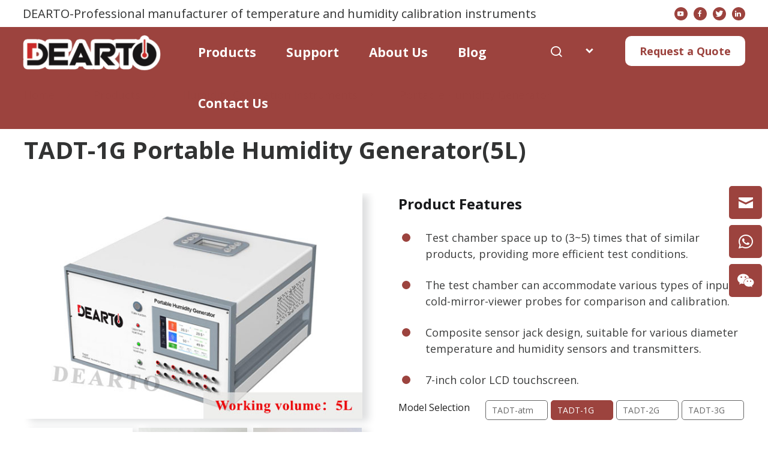

--- FILE ---
content_type: text/html
request_url: https://www.dearto.com/portable-humidity-generator-2/
body_size: 12024
content:
<!DOCTYPE html>
<html xmlns="http://www.w3.org/1999/xhtml" lang="en">
<head>
<link rel="shortcut icon" href="/uploads/202302/favicon-32x32_1675996012_WNo_32d32.png"/>
<meta http-equiv="Content-Type" content="text/html; charset=utf-8" />
<meta name="viewport" content="width=device-width, initial-scale=1.0"/>
<meta http-equiv="X-UA-Compatible" content="IE=edge,chrome=1" />
<meta http-equiv="X-UA-Compatible" content="IE=10" />
<link rel="canonical" href="https://www.dearto.com/portable-humidity-generator-2/" />
<meta name="theme-color" content="#">
<title>TADT-1G Portable Humidity Generator - DEARTO</title>
<meta name="Keywords" content="Portable Humidity Generator" />
<meta name="description" content="TADT is a portable, high-precision temperature and humidity calibration instrument that can meet the temperature and humidity sensor, temperature and humidity transmitter, small temperature and humidity meter and other conventional temperature and humidity measurement instrument measurement and calibration requirements." />
<link href="/boot/css/bootstrap.min.css" rel="stylesheet">
<!-- Google tag (gtag.js) -->
<script async src="https://www.googletagmanager.com/gtag/js?id=G-F5CYTCC8TT"></script>
<script>
  window.dataLayer = window.dataLayer || [];
  function gtag(){dataLayer.push(arguments);}
  gtag('js', new Date());

  gtag('config', 'G-F5CYTCC8TT');
  gtag('config', 'AW-11226055296');
</script>
<script> 
    window.addEventListener('load', function(){
        document.querySelectorAll('[href*="mailto"]').forEach((e)=>{
            e.addEventListener('click', function() {
                gtag('event', 'conversion', {'send_to': 'AW-11226055296/xkFLCM3K_tIYEICFgOkp'});
            })
        })
    });
</script>

<script type="text/javascript">
    (function(c,l,a,r,i,t,y){
        c[a]=c[a]||function(){(c[a].q=c[a].q||[]).push(arguments)};
        t=l.createElement(r);t.async=1;t.src="https://www.clarity.ms/tag/"+i;
        y=l.getElementsByTagName(r)[0];y.parentNode.insertBefore(t,y);
    })(window, document, "clarity", "script", "iyiyw7ex3h");
</script><link href="index.css" rel="stylesheet">
</head>
<body>
   <div class="mobile-header">
  <div class="mobile-tool">
    <div class="mobile-tool-center">
      <a title="Calibration Equipment and Instruments Manufacturer - Dearto" class="mobile-logo-f" href='/' >       
  <img class="mob-logo-img" src="/uploads/202302/logo-36_1675309334_WNo_939d244.png" onload="this.style.display='inline'" alt="Calibration Equipment and Instruments Manufacturer - Dearto" />
  </a> 
  <div class="mobile-menu" id="id-mobile-menu"></div>
  <div class="mob-contact-btn"></div>
  <div class="mob-search-btn"></div>
           	
</div>
  </div>
  <div class="mobile-dowshow" id="id-mob-nav-down">
<div itemscope itemtype="http://www.schema.org/SiteNavigationElement" class="mob-nav1" id="id-mob-nav1">
  <div class="mob-nav-s1">
    <input type="hidden" class="mob-nav-s1-state" value="0" />
    <div class="mob-col-name1">
  <a itemprop="url" class="mob-nav-a1" nav-s1adown selectnav" href="/products/" title="Products"><span itemprop="name">Products</span></a>
      <div class="mob-nav-btn"></div>
  </div>
<div class="mob-nav2">
              <div class="mob-nav-s2">
    <input type="hidden" class="mob-nav-s2-state" value="0" />
    <div class="mob-col-name2">
  <a class="mob-nav-a2" href="/humidity-calibrator/">Humidity Calibration Instruments</a>
          <div class="mob-nav-btn2"></div>
      </div>
    <div class="mob-nav3">
      <div class="mob-nav-s3">
    <a class="mob-nav-a3" href="/temperature-humidity-calibration-chamber/">Temperature and Humidity Calibration Chamber</a>
  </div>
  <div class="mob-nav-s3">
    <a class="mob-nav-a3" href="/high-precision-thermostatic-chamber/">High-Precision Temperature Calibration Chamber</a>
  </div>
  <div class="mob-nav-s3">
    <a class="mob-nav-a3" href="/automatic-temperature-humidity-calibration-system/">Automatic Temperature and Humidity Calibration System</a>
  </div>
  <div class="mob-nav-s3">
    <a class="mob-nav-a3" href="/portable-humidity-generator/">Portable Humidity Generator</a>
  </div>
  <div class="mob-nav-s3">
    <a class="mob-nav-a3" href="/dew-point-meter/">Dew Point Meter</a>
  </div>
</div>
  </div>
              <div class="mob-nav-s2">
    <input type="hidden" class="mob-nav-s2-state" value="0" />
    <div class="mob-col-name2">
  <a class="mob-nav-a2" href="/temperature-calibrator/">Temperature Calibration Instruments</a>
          <div class="mob-nav-btn2"></div>
      </div>
    <div class="mob-nav3">
      <div class="mob-nav-s3">
    <a class="mob-nav-a3" href="/dry-block-calibrator/">Thermocouple Calibration Furnace and Dry Block Calibrator</a>
  </div>
  <div class="mob-nav-s3">
    <a class="mob-nav-a3" href="/calibration-bath/">Wide Temperature Range Smart Calibration  Bath</a>
  </div>
  <div class="mob-nav-s3">
    <a class="mob-nav-a3" href="/intelligent-multichannel-thermometer/">High-Precision Measurement Instruments</a>
  </div>
  <div class="mob-nav-s3">
    <a class="mob-nav-a3" href="/tc-rtd-automatic-calibration-system/">Thermocouple and RTD Automatic Calibration System </a>
  </div>
  <div class="mob-nav-s3">
    <a class="mob-nav-a3" href="/multifunction-process-calibrator/"> Multifunction Process Calibrator</a>
  </div>
</div>
  </div>
              <div class="mob-nav-s2">
    <input type="hidden" class="mob-nav-s2-state" value="0" />
    <div class="mob-col-name2">
  <a class="mob-nav-a2" href="/field-temperature-calibrator/">Portable Calibration Instruments</a>
  </div>
    <div class="mob-nav3">
    </div>
  </div>
              <div class="mob-nav-s2">
    <input type="hidden" class="mob-nav-s2-state" value="0" />
    <div class="mob-col-name2">
  <a class="mob-nav-a2" href="/precision-temperature-measurement/">High-Precision Measurement Instruments</a>
  </div>
    <div class="mob-nav3">
    </div>
  </div>
              <div class="mob-nav-s2">
    <input type="hidden" class="mob-nav-s2-state" value="0" />
    <div class="mob-col-name2">
  <a class="mob-nav-a2" href="/surface-sensor-calibrator/">Surface Probe Temperature Calibrators</a>
  </div>
    <div class="mob-nav3">
    </div>
  </div>
              <div class="mob-nav-s2">
    <input type="hidden" class="mob-nav-s2-state" value="0" />
    <div class="mob-col-name2">
  <a class="mob-nav-a2" href="/multichannel-data-acquisition-system/">Temperature and Humidity Data Acquisition Logger</a>
  </div>
    <div class="mob-nav3">
    </div>
  </div>
              <div class="mob-nav-s2">
    <input type="hidden" class="mob-nav-s2-state" value="0" />
    <div class="mob-col-name2">
  <a class="mob-nav-a2" href="/liquid-calibration-baths/">Liquid Calibration Baths</a>
  </div>
    <div class="mob-nav3">
    </div>
  </div>
              <div class="mob-nav-s2">
    <input type="hidden" class="mob-nav-s2-state" value="0" />
    <div class="mob-col-name2">
  <a class="mob-nav-a2" href="/blackbody-calibration-source/">Blackbody Calibration Source</a>
  </div>
    <div class="mob-nav3">
    </div>
  </div>
                </div>			 
  </div>
      <div class="mob-nav-s1">
    <input type="hidden" class="mob-nav-s1-state" value="0" />
    <div class="mob-col-name1">
  <a itemprop="url" class="mob-nav-a1" nav-s1adown noselectnav" href="/support/" title="Support"><span itemprop="name">Support</span></a>
      <div class="mob-nav-btn"></div>
  </div>
<div class="mob-nav2">
              <div class="mob-nav-s2">
    <input type="hidden" class="mob-nav-s2-state" value="0" />
    <div class="mob-col-name2">
  <a class="mob-nav-a2" href="/download/">Download</a>
  </div>
    <div class="mob-nav3">
    </div>
  </div>
              <div class="mob-nav-s2">
    <input type="hidden" class="mob-nav-s2-state" value="0" />
    <div class="mob-col-name2">
  <a class="mob-nav-a2" href="/video/">Video</a>
  </div>
    <div class="mob-nav3">
    </div>
  </div>
              <div class="mob-nav-s2">
    <input type="hidden" class="mob-nav-s2-state" value="0" />
    <div class="mob-col-name2">
  <a class="mob-nav-a2" href="/faq/">FAQ</a>
  </div>
    <div class="mob-nav3">
    </div>
  </div>
              <div class="mob-nav-s2">
    <input type="hidden" class="mob-nav-s2-state" value="0" />
    <div class="mob-col-name2">
  <a class="mob-nav-a2" href="/industry-knowledge/">Industry Knowledge</a>
  </div>
    <div class="mob-nav3">
    </div>
  </div>
                </div>			 
  </div>
      <div class="mob-nav-s1">
    <input type="hidden" class="mob-nav-s1-state" value="0" />
    <div class="mob-col-name1">
  <a itemprop="url" class="mob-nav-a1"  noselectnav" href="/about-us/" title="About Us"><span itemprop="name">About Us</span></a>
  </div>
<div class="mob-nav2">
                </div>			 
  </div>
      <div class="mob-nav-s1">
    <input type="hidden" class="mob-nav-s1-state" value="0" />
    <div class="mob-col-name1">
  <a itemprop="url" class="mob-nav-a1" nav-s1adown noselectnav" href="/news/" title="Blog"><span itemprop="name">Blog</span></a>
      <div class="mob-nav-btn"></div>
  </div>
<div class="mob-nav2">
              <div class="mob-nav-s2">
    <input type="hidden" class="mob-nav-s2-state" value="0" />
    <div class="mob-col-name2">
  <a class="mob-nav-a2" href="/news/">News</a>
  </div>
    <div class="mob-nav3">
    </div>
  </div>
              <div class="mob-nav-s2">
    <input type="hidden" class="mob-nav-s2-state" value="0" />
    <div class="mob-col-name2">
  <a class="mob-nav-a2" href="/article/">Article</a>
  </div>
    <div class="mob-nav3">
    </div>
  </div>
                </div>			 
  </div>
      <div class="mob-nav-s1">
    <input type="hidden" class="mob-nav-s1-state" value="0" />
    <div class="mob-col-name1">
  <a itemprop="url" class="mob-nav-a1" nav-s1adown noselectnav" href="/contact-us/" title="Contact Us"><span itemprop="name">Contact Us</span></a>
      <div class="mob-nav-btn"></div>
  </div>
<div class="mob-nav2">
              <div class="mob-nav-s2">
    <input type="hidden" class="mob-nav-s2-state" value="0" />
    <div class="mob-col-name2">
  <a class="mob-nav-a2" href="/contact/">Contact Us</a>
  </div>
    <div class="mob-nav3">
    </div>
  </div>
              <div class="mob-nav-s2">
    <input type="hidden" class="mob-nav-s2-state" value="0" />
    <div class="mob-col-name2">
  <a class="mob-nav-a2" href="/partnership-program/">Partnership Program</a>
  </div>
    <div class="mob-nav3">
    </div>
  </div>
                </div>			 
  </div>
    		 
    </div>		
  </div>	 
</div>
<div class="mob-search-cover">
  <div class="mob-sr-close"></div>
  <div class="mob-search">
    
<form method="get" action="/search" class="mob-srh-form">
      <input type="text" class="mob-srh-in" name="key" placeholder="Search…" />
      <input type="hidden" name="type" value="pro" />
  <button class="srh-btn"><span></span></button>
    </form>  
  </div>
</div>
<div class="mob-con-cover">
  <div class="mob-contact-det-f">
    <div class="mob-con-d">
  <div class="mob-con-d-close"></div>
<div class="con-s-sin">
  <img class="cons-s-img" src="/templates/Web/en/images/con1.png" />
  <div class="cons-s-t">
<div class="cons-t-t1"></div>
<div class="cons-t-t2">+86 538-5050959</div>
  </div>
</div>
   
<div class="con-s-sin">
  <img class="cons-s-img" src="/templates/Web/en/images/con3.png" />
  <div class="cons-s-t">
<div class="cons-t-t1"></div>
<div class="cons-t-t2">tadtzdh@dearto.cn</div>
  </div>
</div>
  </div>
  </div>
</div>
<header class="header-f animated fadeInUp">
  <div class="pc-hd-top" id="id-pc-hd-top">
    <div class="pc-hdtc float_cet">
  <div class="pc-hd-t-l-b">DEARTO-Professional manufacturer of temperature and humidity calibration instruments</div>
      <div class="pc-hd-t-right">
        <div class="top-share-f">
    <a title="YouTube" class="topshare fyoutube" href="https://youtube.com/@shanshanniu?si=Fx38VNQyawvOoVVO" target="_blank" rel="noopener"></a>
              <a title="Facebook" class="topshare ffacebook" href="https://www.facebook.com/share/1A7FBrkfDC/" target="_blank" rel="noopener"></a>
              <a title="Twitter" class="topshare ftwitter" href="https://twitter.com/cn_dearto" target="_blank" rel="noopener"></a>
              <a title="Linkedin" class="topshare flinkedin" href="https://www.linkedin.com/in/lucy-niu-1b0137366" target="_blank" rel="noopener"></a>
          </div>
      </div>
</div>
  </div>  
  <div class="head-bottom">
    <div class="hbc cet1600">
  <div class="row">
        <a title="Calibration Equipment and Instruments Manufacturer - Dearto" class="logo-f" href="/">
      <img class="m1" src="/uploads/202302/logo-36_1675309334_WNo_939d244.png" onload="this.style.display='block';" alt="Calibration Equipment and Instruments Manufacturer - Dearto" />
    </a>
    <div class="h-b-right" id="id-h-b-right" itemscope itemtype="http://www.schema.org/SiteNavigationElement">   
          <div class="nav-right-f">
          <div class="nav-s-1">
  <a itemprop="url" class="nav-s-1-a nav-s1adown selectnav dly w900" href="/products/" title="Products">
    Products  </a>
  
<div class="nav-f-2">
          <div class="nav-s-2">
    <a class="nav-s-2-a show_down" href="/humidity-calibrator/" title="Humidity Calibration Instruments">Humidity Calibration Instruments</a>
          <div class="nav-f-3">
          <div class="nav-s-3">
    <a class="nav-s-3-a" href="/temperature-humidity-calibration-chamber/" title="Temperature and Humidity Calibration Chamber">Temperature and Humidity Calibration Chamber</a>
  </div>
          <div class="nav-s-3">
    <a class="nav-s-3-a" href="/high-precision-thermostatic-chamber/" title="High-Precision Temperature Calibration Chamber">High-Precision Temperature Calibration Chamber</a>
  </div>
          <div class="nav-s-3">
    <a class="nav-s-3-a" href="/automatic-temperature-humidity-calibration-system/" title="Automatic Temperature and Humidity Calibration System">Automatic Temperature and Humidity Calibration System</a>
  </div>
          <div class="nav-s-3">
    <a class="nav-s-3-a" href="/portable-humidity-generator/" title="Portable Humidity Generator">Portable Humidity Generator</a>
  </div>
          <div class="nav-s-3">
    <a class="nav-s-3-a" href="/dew-point-meter/" title="Dew Point Meter">Dew Point Meter</a>
  </div>
      </div>
      </div>
          <div class="nav-s-2">
    <a class="nav-s-2-a show_down" href="/temperature-calibrator/" title="Temperature Calibration Instruments">Temperature Calibration Instruments</a>
          <div class="nav-f-3">
          <div class="nav-s-3">
    <a class="nav-s-3-a" href="/dry-block-calibrator/" title="Thermocouple Calibration Furnace and Dry Block Calibrator">Thermocouple Calibration Furnace and Dry Block Calibrator</a>
  </div>
          <div class="nav-s-3">
    <a class="nav-s-3-a" href="/calibration-bath/" title="Wide Temperature Range Smart Calibration  Bath">Wide Temperature Range Smart Calibration  Bath</a>
  </div>
          <div class="nav-s-3">
    <a class="nav-s-3-a" href="/intelligent-multichannel-thermometer/" title="High-Precision Measurement Instruments">High-Precision Measurement Instruments</a>
  </div>
          <div class="nav-s-3">
    <a class="nav-s-3-a" href="/tc-rtd-automatic-calibration-system/" title="Thermocouple and RTD Automatic Calibration System ">Thermocouple and RTD Automatic Calibration System </a>
  </div>
          <div class="nav-s-3">
    <a class="nav-s-3-a" href="/multifunction-process-calibrator/" title=" Multifunction Process Calibrator"> Multifunction Process Calibrator</a>
  </div>
      </div>
      </div>
          <div class="nav-s-2">
    <a class="nav-s-2-a " href="/field-temperature-calibrator/" title="Portable Calibration Instruments">Portable Calibration Instruments</a>
      </div>
          <div class="nav-s-2">
    <a class="nav-s-2-a " href="/precision-temperature-measurement/" title="High-Precision Measurement Instruments">High-Precision Measurement Instruments</a>
      </div>
          <div class="nav-s-2">
    <a class="nav-s-2-a " href="/surface-sensor-calibrator/" title="Surface Probe Temperature Calibrators">Surface Probe Temperature Calibrators</a>
      </div>
          <div class="nav-s-2">
    <a class="nav-s-2-a " href="/multichannel-data-acquisition-system/" title="Temperature and Humidity Data Acquisition Logger">Temperature and Humidity Data Acquisition Logger</a>
      </div>
          <div class="nav-s-2">
    <a class="nav-s-2-a " href="/liquid-calibration-baths/" title="Liquid Calibration Baths">Liquid Calibration Baths</a>
      </div>
          <div class="nav-s-2">
    <a class="nav-s-2-a " href="/blackbody-calibration-source/" title="Blackbody Calibration Source">Blackbody Calibration Source</a>
      </div>
    				  
</div>

  </div>
<input type="hidden" id="id-logo" value="/uploads/202302/logo-36_1675309334_WNo_939d244.png" />
<input type="hidden" id="id-grnlogo" value="/uploads/202206/lo2_1656558905_WNo_300d73.png" />

  

          <div class="nav-s-1">
  <a itemprop="url" class="nav-s-1-a nav-s1adown noselectnav dly w900" href="/support/" title="Support">
    Support  </a>
  
<div class="nav-f-2">
          <div class="nav-s-2">
    <a class="nav-s-2-a " href="/download/" title="Download">Download</a>
      </div>
          <div class="nav-s-2">
    <a class="nav-s-2-a " href="/video/" title="Video">Video</a>
      </div>
          <div class="nav-s-2">
    <a class="nav-s-2-a " href="/faq/" title="FAQ">FAQ</a>
      </div>
          <div class="nav-s-2">
    <a class="nav-s-2-a " href="/industry-knowledge/" title="Industry Knowledge">Industry Knowledge</a>
      </div>
    				  
</div>

  </div>
<input type="hidden" id="id-logo" value="/uploads/202302/logo-36_1675309334_WNo_939d244.png" />
<input type="hidden" id="id-grnlogo" value="/uploads/202206/lo2_1656558905_WNo_300d73.png" />

  

          <div class="nav-s-1">
  <a itemprop="url" class="nav-s-1-a  noselectnav dly w900" href="/about-us/" title="About Us">
    About Us  </a>
  </div>
<input type="hidden" id="id-logo" value="/uploads/202302/logo-36_1675309334_WNo_939d244.png" />
<input type="hidden" id="id-grnlogo" value="/uploads/202206/lo2_1656558905_WNo_300d73.png" />

  

          <div class="nav-s-1">
  <a itemprop="url" class="nav-s-1-a nav-s1adown noselectnav dly w900" href="/news/" title="Blog">
    Blog  </a>
  
<div class="nav-f-2">
          <div class="nav-s-2">
    <a class="nav-s-2-a " href="/news/" title="News">News</a>
      </div>
          <div class="nav-s-2">
    <a class="nav-s-2-a " href="/article/" title="Article">Article</a>
      </div>
    				  
</div>

  </div>
<input type="hidden" id="id-logo" value="/uploads/202302/logo-36_1675309334_WNo_939d244.png" />
<input type="hidden" id="id-grnlogo" value="/uploads/202206/lo2_1656558905_WNo_300d73.png" />

  

          <div class="nav-s-1">
  <a itemprop="url" class="nav-s-1-a nav-s1adown noselectnav dly w900" href="/contact-us/" title="Contact Us">
    Contact Us  </a>
  
<div class="nav-f-2">
          <div class="nav-s-2">
    <a class="nav-s-2-a " href="/contact/" title="Contact Us">Contact Us</a>
      </div>
          <div class="nav-s-2">
    <a class="nav-s-2-a " href="/partnership-program/" title="Partnership Program">Partnership Program</a>
      </div>
    				  
</div>

  </div>
<input type="hidden" id="id-logo" value="/uploads/202302/logo-36_1675309334_WNo_939d244.png" />
<input type="hidden" id="id-grnlogo" value="/uploads/202206/lo2_1656558905_WNo_300d73.png" />

  

          </div>
    		
  </div>
  <div class="headersearchf" id="id-headersearchf">
    <div class="search-close" id="id-search-close"></div>
<form method="get" action="/search" class="h-s-form">
          <input type="text" class="search-in" name="key" placeholder="Search…" />
          <input type="hidden" name="type" value="pro" />
  <input type="submit" value="" class="search-btn">
        </form>		  
  </div>
    <div class="h-r-r">
  <div class="search-but" id="id-search-but"></div>
  <div class="LangUrlArrf">
            <div openst="0" class="langurlarrBtin w900"></div>
    </div>
      <div ael="al-fix-w-conus" class="h-r-btn-f dly w900">
    Request a Quote      </div>
</div>
  </div>
  	    	  
    </div>	 
  </div> 
</header>  <div vocab="http://schema.org/" typeof="Product" class='main-f'>
    <div class="ps-bann-f">
  <div class="cet">
    <div class="inbann-breadcrumbs xz">
  <a class="inbann-bre-text ibre-first fs-14" href="/" title="Home">Home</a>&nbsp;&nbsp;&nbsp;&nbsp;&nbsp;<span class="bann-emp">&nbsp;&nbsp;&nbsp;&nbsp;&nbsp;&nbsp;&nbsp;</span> 
            <a class="inbann-bre-text fs-14 " href="/products/" title="Products">Products</a>
<span class="bann-emp">&nbsp;&nbsp;&nbsp;&nbsp;&nbsp;&nbsp;&nbsp;&nbsp;&nbsp;&nbsp;&nbsp;&nbsp;</span> 
              <a class="inbann-bre-text fs-14 " href="/humidity-calibrator/" title="Humidity Calibration Instruments">Humidity Calibration Instruments</a>
<span class="bann-emp">&nbsp;&nbsp;&nbsp;&nbsp;&nbsp;&nbsp;&nbsp;&nbsp;&nbsp;&nbsp;&nbsp;&nbsp;</span> 
              <a class="inbann-bre-text fs-14 nojj" href="/portable-humidity-generator/" title="Portable Humidity Generator">Portable Humidity Generator</a>
<span class="bann-emp">&nbsp;&nbsp;&nbsp;&nbsp;&nbsp;&nbsp;&nbsp;&nbsp;&nbsp;&nbsp;&nbsp;&nbsp;</span> 
          </div>
<div class="inb-t1">
    <span class="ibn-t w900 fs-40"><h1 style="font-weight: 700;">TADT-1G Portable Humidity Generator(5L)</h1></span>
</div>
  </div>
</div><div class="cet prodet-cet">
  <div class="pd-b1 row">
    <div class="pro-big-pic-a col-md-6" id="id-pro-big-pic-a">
  <picture class="lazy-f pro-b-pic">
        <source type="image/webp" id="id-big-source" srcset="/uploads/202409/TADT-01-5l_1725852720_WNo_600d400.jpg">
    <img property="image" alt="TADT-1G Portable Humidity Generator(5L)" class="img" id="id-big-pic" src="/uploads/202409/TADT-01-5l_1725852720_WNo_600d400.jpg"/>
        <input type="hidden" value="600" />
    <input type="hidden" value="400" />
        <a id="id-pro-big-bk" class="fancybox pro-big-bk" fancy-isrc="/uploads/202409/TADT-01-5l_1725852720_WNo_600d400.jpg"></a>
  </picture>
  <div class="pro-s-r-in">
  <div class="pro-thumb-btn" ael="id-pic-sel-f" >				      
    <picture class="pro-tpic">
  <source type="image/webp" srcset="/uploads/202409/TADT-01-5l_1725852720_WNo_600d400.jpg">
  <img alt="TADT-1G Portable Humidity Generator(5L)" class="pro-thumb-img" ael="id-sel-pro-s" src="/uploads/202409/TADT-01-5l_1725852720_WNo_600d400.jpg" />			
                  <input type="hidden" id="srcw" value="600" />
  <input type="hidden" id="srch" value="400" />
    </picture>
<input ael="id-selpic-index" value="" type="hidden"/>
<input ael="al-hid-bigpic_webp" value="/uploads/202409/TADT-01-5l_1725852720_WNo_600d400.webp" type="hidden"/>
<input ael="al-hid-bigpic" value="/uploads/202409/TADT-01-5l_1725852720_WNo_600d400.jpg" type="hidden"/>
  </div>
  <div class="pro-thumb-btn" ael="id-pic-sel-f" >				      
    <picture class="pro-tpic">
  <source type="image/webp" srcset="/uploads/202311/-20230515102133_1701335074_WNo_4000d3000.jpg">
  <img alt="TADT-1G Portable Humidity Generator(5L)" class="pro-thumb-img" ael="id-sel-pro-s" src="/uploads/202311/-20230515102133_1701335074_WNo_4000d3000.jpg" />			
                  <input type="hidden" id="srcw" value="4000" />
  <input type="hidden" id="srch" value="3000" />
    </picture>
<input ael="id-selpic-index" value="" type="hidden"/>
<input ael="al-hid-bigpic_webp" value="/uploads/202311/-20230515102133_1701335074_WNo_4000d3000.webp" type="hidden"/>
<input ael="al-hid-bigpic" value="/uploads/202311/-20230515102133_1701335074_WNo_4000d3000.jpg" type="hidden"/>
  </div>
  <div class="pro-thumb-btn" ael="id-pic-sel-f" >				      
    <picture class="pro-tpic">
  <source type="image/webp" srcset="/uploads/202311/-202311061136472_1701335078_WNo_1280d1706.jpg">
  <img alt="TADT-1G Portable Humidity Generator(5L)" class="pro-thumb-img" ael="id-sel-pro-s" src="/uploads/202311/-202311061136472_1701335078_WNo_1280d1706.jpg" />			
                  <input type="hidden" id="srcw" value="1280" />
  <input type="hidden" id="srch" value="1706" />
    </picture>
<input ael="id-selpic-index" value="" type="hidden"/>
<input ael="al-hid-bigpic_webp" value="/uploads/202311/-202311061136472_1701335078_WNo_1280d1706.webp" type="hidden"/>
<input ael="al-hid-bigpic" value="/uploads/202311/-202311061136472_1701335078_WNo_1280d1706.jpg" type="hidden"/>
  </div>
  </div>
</div>
<div class="pro-show-right col-md-6">
  <div class="pd-tag w900 fs-24">Product Features</div>  
      <div class="pd-r-m">
      <div class="pd-r-sin xz fs-16">Test chamber space up to (3~5) times that of similar products, providing more efficient test conditions.</div>
  <div class="pd-r-sin xz fs-16">
The test chamber can accommodate various types of input cold-mirror-viewer probes for comparison and calibration.</div>
  <div class="pd-r-sin xz fs-16">
Composite sensor jack design, suitable for various diameter temperature and humidity sensors and transmitters.</div>
  <div class="pd-r-sin xz fs-16">
7-inch color LCD touchscreen.</div>
  </div>
    <div class="pdd-an">
    <div class="pdda-l fs-16">Model Selection</div>
    <div class="pdda-r">
  <div class="pddrin row row-cols-md-4">
          <div class="pddin-i col">
  <a class="pdd-s  fs-14" href="/tadt-atm-temperature-humidity-pressure-integrated-control-generator/">TADT-atm</a>
</div>
          <div class="pddin-i col">
  <a class="pdd-s xhact fs-14" href="/portable-humidity-generator-2/">TADT-1G</a>
</div>
          <div class="pddin-i col">
  <a class="pdd-s  fs-14" href="/tadt-2-portable-humidity-generator/">TADT-2G</a>
</div>
          <div class="pddin-i col">
  <a class="pdd-s  fs-14" href="/tadt-3-portable-humidity-generator-1-5l/">TADT-3G</a>
</div>
    </div>
</div>
  </div>
</div>
      </div>
  <div class="pdb1-btn-f">
    <div class="pdbt-in">
      <div ael="al-fix-w-conus" class="bdb1-btn w900 fs-18">Request a Quote</div>
      <a class="bdb2-btn fs-18" href="tel:+86 538-5050959">Or call +86 538-5050959</a>
</div>
  </div>
      <div class="prod-det-f bmt">
    <div class="prod-t-f fs-24">
  <div id="show-det" class="prod-det-tit bpda1 w900">Description</div>
  <div id="show-down" class="prod-det-tit w900">Download</div>
</div>
<div class="pddet-f">
          <div property="description" class="prod-det1"><h2>
	<span style="font-family:times new roman,times,serif;"><span style="font-size:24px;"><strong><span style="color:#9c433e;"><u>Introduction</u></span></strong></span></span></h2>
<div>
	&nbsp;</div>
<div>
	<span style="font-size:18px;"><span style="font-family:times new roman,times,serif;">&nbsp; &nbsp; &nbsp;TADT Portable humidity generaltor&nbsp;is a portable, high-precision temperature and humidity calibration instrument that can meet the temperature and humidity sensor, temperature and humidity transmitter, small temperature and humidity meter and other conventional temperature and humidity measurement instrument measurement and calibration requirements.</span></span></div>
<h2>
	<font color="#9c433e" face="times new roman, times, serif"><span style="font-size: 24px;"><u>Key Features</u></span></font></h2>
<div>
	<p style="margin-left:18.0000pt;">
		<span style="font-size:18px;"><span style="font-family:times new roman,times,serif;">&middot;&nbsp;The test chamber offers a volume 3 to 5 times larger than comparable products, enabling more efficient and flexible calibration conditions.</span></span></p>
	<p style="margin-left:18.0000pt;">
		<span style="font-size:18px;"><span style="font-family:times new roman,times,serif;">&middot;&nbsp;It is compatible with a wide range of immersion-type chilled mirror dew point sensor heads, allowing for convenient comparative calibrations.</span></span></p>
	<p style="margin-left:18.0000pt;">
		<span style="font-size:18px;"><span style="font-family:times new roman,times,serif;">&middot;&nbsp;Modular sensor ports accommodate temperature and humidity probes and transmitters of various diameters, enhancing versatility.</span></span></p>
	<p style="margin-left:18.0000pt;">
		<span style="font-size:18px;"><span style="font-family:times new roman,times,serif;">&middot;&nbsp;A transparent observation window combined with an integrated lighting system facilitates easy reading of small-scale temperature and humidity instruments.</span></span></p>
	<p style="margin-left:18.0000pt;">
		<span style="font-size:18px;"><span style="font-family:times new roman,times,serif;">&middot;&nbsp;Supports simultaneous calibration of 10 to 15 miniature temperature and humidity probes, or 3 to 5 standard-sized digital temperature and humidity meters.</span></span></p>
	<p style="margin-left:18.0000pt;">
		<span style="font-size:18px;"><span style="font-family:times new roman,times,serif;">&middot;&nbsp;Ensures temperature uniformity of &le; 0.1&deg;C across the full calibration range of 5&deg;C to 50&deg;C.</span></span></p>
	<p style="margin-left:18.0000pt;">
		<span style="font-size:18px;"><span style="font-family:times new roman,times,serif;">&middot;&nbsp;The externally mounted drying cylinder allows for desiccant replacement during operation, improving ease of maintenance and operational efficiency.</span></span></p>
	<p style="margin-left:18.0000pt;">
		<span style="font-size:18px;"><span style="font-family:times new roman,times,serif;">&middot;&nbsp;Dual-zone drying cylinder design supports both molecular sieve and silica gel desiccants for flexible drying configurations.</span></span></p>
	<p style="margin-left:18.0000pt;">
		<span style="font-size:18px;"><span style="font-family:times new roman,times,serif;">&middot;&nbsp;Real-time display of liquid level and desiccant status enables intuitive monitoring and timely maintenance.</span></span></p>
	<p style="margin-left:18.0000pt;">
		<span style="font-size:18px;"><span style="font-family:times new roman,times,serif;">&middot;&nbsp;Equipped with four external signal input channels, supporting standard signal types: 0 - 1 V, 0 - 5 V, and 4 - 20 mA.</span></span></p>
	<p style="margin-left:18.0000pt;">
		<span style="font-size:18px;"><span style="font-family:times new roman,times,serif;">&middot;&nbsp;Built-in humidity conversion software simplifies conversion between relative humidity, temperature, and dew point temperature.</span></span></p>
	<p style="margin-left:18.0000pt;">
		<span style="font-size:18px;"><span style="font-family:times new roman,times,serif;">&middot;&nbsp;Temperature and humidity curves are displayed for real-time trends monitoring.</span></span></p>
	<p style="margin-left:18.0000pt;">
		<span style="font-size:18px;"><span style="font-family:times new roman,times,serif;">&middot;&nbsp;Features a 7-inch full-color LCD touchscreen for clear visualization and user-friendly operation.</span></span></p>
</div>
<h2>
	<span style="font-family:times new roman,times,serif;"><span style="font-size:24px;"><span style="color:#9c433e;"><strong><u>Technical Parameters</u></strong></span></span></span></h2>
<p>
	&nbsp;</p>
<table border="1" cellpadding="0" cellspacing="0" style="height: 551px; width: 1100px" width="1207">
	<tbody>
		<tr height="36">
			<td style="width:369px;">
				<p style="text-align: center;">
					<strong><span style="font-size:18px;"><span style="font-family:times new roman,times,serif;">Model</span></span></strong></p>
			</td>
			<td style="width:299px;">
				<p style="text-align: center;">
					<strong><span style="font-size:18px;"><span style="font-family:times new roman,times,serif;">TADT-1G</span></span></strong></p>
			</td>
			<td style="width:261px;">
				<p style="text-align: center;">
					<strong><span style="font-size:18px;"><span style="font-family:times new roman,times,serif;">TADT-2G</span></span></strong></p>
			</td>
			<td style="width:276px;">
				<p style="text-align: center;">
					<strong><span style="font-size:18px;"><span style="font-family:times new roman,times,serif;">TADT-3G</span></span></strong></p>
			</td>
		</tr>
		<tr height="32">
			<td style="width:369px;">
				<p style="text-align: center;">
					<strong><span style="font-size:18px;"><span style="font-family:times new roman,times,serif;">Humi&nbsp;range</span></span></strong></p>
			</td>
			<td colspan="3" style="width:837px;">
				<p style="text-align: center;">
					<strong><span style="font-size:18px;"><span style="font-family:times new roman,times,serif;">5%RH&nbsp;~&nbsp;95%RH（20&plusmn;3℃）</span></span></strong></p>
			</td>
		</tr>
		<tr height="35">
			<td style="width:369px;">
				<p style="text-align: center;">
					<strong><span style="font-size:18px;"><span style="font-family:times new roman,times,serif;">Temp&nbsp;range</span></span></strong></p>
			</td>
			<td colspan="3" style="width:837px;">
				<p style="text-align: center;">
					<strong><span style="font-size:18px;"><span style="font-family:times new roman,times,serif;">5℃&nbsp;~&nbsp;50℃</span></span></strong></p>
			</td>
		</tr>
		<tr height="34">
			<td style="width:369px;">
				<p style="text-align: center;">
					<strong><span style="font-size:18px;"><span style="font-family:times new roman,times,serif;">Cavity&nbsp;working&nbsp;size(mm)</span></span></strong></p>
			</td>
			<td style="width:299px;">
				<p style="text-align: center;">
					<strong><span style="font-size:18px;"><span style="font-family:times new roman,times,serif;">160&times;175&times;175</span></span></strong></p>
			</td>
			<td style="width:261px;">
				<p style="text-align: center;">
					<strong><span style="font-size:18px;"><span style="font-family:times new roman,times,serif;">280&times;175&times;175</span></span></strong></p>
			</td>
			<td style="width:276px;">
				<p style="text-align: center;">
					<strong><span style="font-size:18px;"><span style="font-family:times new roman,times,serif;">110&times;110&times;110</span></span></strong></p>
			</td>
		</tr>
		<tr height="31">
			<td style="width:369px;">
				<p style="text-align: center;">
					<strong><span style="font-size:18px;"><span style="font-family:times new roman,times,serif;">Volume</span></span></strong></p>
			</td>
			<td style="width:299px;">
				<p style="text-align: center;">
					<strong><span style="font-size:18px;"><span style="font-family:times new roman,times,serif;">5L&nbsp;&nbsp;&nbsp;&nbsp;&nbsp;&nbsp;&nbsp;&nbsp;</span></span></strong></p>
			</td>
			<td style="width:261px;">
				<p style="text-align: center;">
					<strong><span style="font-size:18px;"><span style="font-family:times new roman,times,serif;">9L&nbsp;&nbsp;&nbsp;&nbsp;&nbsp;&nbsp;&nbsp;&nbsp;</span></span></strong></p>
			</td>
			<td style="width:276px;">
				<p style="text-align: center;">
					<strong><span style="font-size:18px;"><span style="font-family:times new roman,times,serif;">1.5L</span></span></strong></p>
			</td>
		</tr>
		<tr height="38">
			<td style="width:369px;">
				<p style="text-align: center;">
					<strong><span style="font-size:18px;"><span style="font-family:times new roman,times,serif;">Overall&nbsp;dimensions(mm）</span></span></strong></p>
			</td>
			<td style="width:299px;">
				<p style="text-align: center;">
					<strong><span style="font-size:18px;"><span style="font-family:times new roman,times,serif;">550&times;300&times;600</span></span></strong></p>
			</td>
			<td style="width:261px;">
				<p style="text-align: center;">
					<strong><span style="font-size:18px;"><span style="font-family:times new roman,times,serif;">550&times;300&times;600</span></span></strong></p>
			</td>
			<td style="width:276px;">
				<p style="text-align: center;">
					<strong><span style="font-size:18px;"><span style="font-family:times new roman,times,serif;">370&times;480&times;200</span></span></strong></p>
			</td>
		</tr>
		<tr height="38">
			<td style="width:369px;">
				<p style="text-align: center;">
					<strong><span style="font-size:18px;"><span style="font-family:times new roman,times,serif;">Max&nbsp;allowable&nbsp;error&nbsp;of&nbsp;temp.</span></span></strong></p>
			</td>
			<td colspan="3" style="width:837px;">
				<p style="text-align: center;">
					<strong><span style="font-size:18px;"><span style="font-family:times new roman,times,serif;">&plusmn;0.05℃（20&plusmn;3℃）&nbsp;&nbsp;&plusmn;0.1℃（5~50℃）</span></span></strong></p>
			</td>
		</tr>
		<tr height="35">
			<td style="width:369px;">
				<p style="text-align: center;">
					<strong><span style="font-size:18px;"><span style="font-family:times new roman,times,serif;">Max&nbsp;allowable&nbsp;error&nbsp;of&nbsp;RH</span></span></strong></p>
			</td>
			<td colspan="3" style="width:837px;">
				<p style="text-align: center;">
					<strong><span style="font-size:18px;"><span style="font-family:times new roman,times,serif;">&plusmn;0.8%RH（20&plusmn;3℃）&nbsp;&nbsp;&plusmn;1.5%RH（5~50℃）</span></span></strong></p>
			</td>
		</tr>
		<tr height="30">
			<td style="width:369px;">
				<p style="text-align: center;">
					<strong><span style="font-size:18px;"><span style="font-family:times new roman,times,serif;">Temp.&nbsp;uniformity</span></span></strong></p>
			</td>
			<td colspan="3" style="width:837px;">
				<p style="text-align: center;">
					<strong><span style="font-size:18px;"><span style="font-family:times new roman,times,serif;">&le;&nbsp;0.1℃（20&plusmn;3℃）</span></span></strong></p>
			</td>
		</tr>
		<tr height="28">
			<td style="width:369px;">
				<p style="text-align: center;">
					<strong><span style="font-size:18px;"><span style="font-family:times new roman,times,serif;">Humi&nbsp;.uniformity</span></span></strong></p>
			</td>
			<td colspan="3" style="width:837px;">
				<p style="text-align: center;">
					<strong><span style="font-size:18px;"><span style="font-family:times new roman,times,serif;">&le;&nbsp;0.5%RH（20&plusmn;3℃）</span></span></strong></p>
			</td>
		</tr>
		<tr height="29">
			<td style="width:369px;">
				<p style="text-align: center;">
					<strong><span style="font-size:18px;"><span style="font-family:times new roman,times,serif;">Temp.&nbsp;stability</span></span></strong></p>
			</td>
			<td colspan="3" style="width:837px;">
				<p style="text-align: center;">
					<strong><span style="font-size:18px;"><span style="font-family:times new roman,times,serif;">&plusmn;0.05℃</span></span></strong></p>
			</td>
		</tr>
		<tr height="26">
			<td style="width:369px;">
				<p style="text-align: center;">
					<strong><span style="font-size:18px;"><span style="font-family:times new roman,times,serif;">Humi.&nbsp;stability</span></span></strong></p>
			</td>
			<td colspan="3" style="width:837px;">
				<p style="text-align: center;">
					<strong><span style="font-size:18px;"><span style="font-family:times new roman,times,serif;">&plusmn;0.5%RH</span></span></strong></p>
			</td>
		</tr>
		<tr height="60">
			<td style="width:369px;">
				<p style="text-align: center;">
					<strong><span style="font-size:18px;"><span style="font-family:times new roman,times,serif;">Max&nbsp;number&nbsp;of&nbsp;openings&nbsp;in&nbsp;the&nbsp;test&nbsp;window</span></span></strong></p>
			</td>
			<td colspan="3" style="width:837px;">
				<p style="text-align: center;">
					<strong><span style="font-size:18px;"><span style="font-family:times new roman,times,serif;">&nbsp;13&nbsp;pcs&nbsp;(standard&nbsp;hole&nbsp;&phi;15mm,&nbsp;quantity&nbsp;12,&nbsp;&phi;48mm&nbsp;quantity&nbsp;1pcs)</span></span></strong></p>
			</td>
		</tr>
		<tr height="38">
			<td style="width:369px;">
				<p style="text-align: center;">
					<strong><span style="font-size:18px;"><span style="font-family:times new roman,times,serif;">Support&nbsp;extended&nbsp;specialized&nbsp;customization</span></span></strong></p>
			</td>
			<td colspan="3" style="width:837px;">
				<p style="text-align: center;">
					<strong><span style="font-size:18px;"><span style="font-family:times new roman,times,serif;">Max&nbsp;number&nbsp;of&nbsp;holes&nbsp;in&nbsp;the&nbsp;test&nbsp;window&nbsp;19&nbsp;</span></span></strong></p>
				<p style="text-align: center;">
					<strong><span style="font-size:18px;"><span style="font-family:times new roman,times,serif;">(standard&nbsp;hole&nbsp;&phi;15mm,&nbsp;quantity&nbsp;18,&nbsp;&phi;48mm&nbsp;number&nbsp;1)</span></span></strong></p>
			</td>
		</tr>
	</tbody>
</table>
<p>
	<style type="text/css">
.tg  {border-collapse:collapse;border-spacing:0;}
.tg td{border-color:black;border-style:solid;border-width:1px;font-family:Arial, sans-serif;font-size:14px;
  overflow:hidden;padding:10px 5px;word-break:normal;}
.tg th{border-color:black;border-style:solid;border-width:1px;font-family:Arial, sans-serif;font-size:14px;
  font-weight:normal;overflow:hidden;padding:10px 5px;word-break:normal;}
.tg .tg-bpr2{background-color:#e6e6e6;font-weight:bold;text-align:center;vertical-align:middle}
.tg .tg-nrix{text-align:center;vertical-align:middle}	</style>
	<style type="text/css">
.tg  {border-collapse:collapse;border-spacing:0;}
.tg td{border-color:black;border-style:solid;border-width:1px;font-family:Arial, sans-serif;font-size:14px;
  overflow:hidden;padding:10px 5px;word-break:normal;}
.tg th{border-color:black;border-style:solid;border-width:1px;font-family:Arial, sans-serif;font-size:14px;
  font-weight:normal;overflow:hidden;padding:10px 5px;word-break:normal;}
.tg .tg-baqh{text-align:center;vertical-align:top}
.tg .tg-bpr2{background-color:#e6e6e6;font-weight:bold;text-align:center;vertical-align:middle}
.tg .tg-nrix{text-align:center;vertical-align:middle}	</style>
	<style type="text/css">
.tg  {border-collapse:collapse;border-spacing:0;}
.tg td{border-color:black;border-style:solid;border-width:1px;font-family:Arial, sans-serif;font-size:14px;
  overflow:hidden;padding:10px 5px;word-break:normal;}
.tg th{border-color:black;border-style:solid;border-width:1px;font-family:Arial, sans-serif;font-size:14px;
  font-weight:normal;overflow:hidden;padding:10px 5px;word-break:normal;}
.tg .tg-4n2o{border-color:#c0c0c0;font-weight:bold;text-align:center;vertical-align:top}
.tg .tg-amwm{font-weight:bold;text-align:center;vertical-align:top}	</style>
	<style type="text/css">
.tg  {border-collapse:collapse;border-spacing:0;}
.tg td{border-color:black;border-style:solid;border-width:1px;font-family:Arial, sans-serif;font-size:14px;
  overflow:hidden;padding:10px 5px;word-break:normal;}
.tg th{border-color:black;border-style:solid;border-width:1px;font-family:Arial, sans-serif;font-size:14px;
  font-weight:normal;overflow:hidden;padding:10px 5px;word-break:normal;}
.tg .tg-0lax{text-align:left;vertical-align:top}	</style>
</p>
<p>
	&nbsp;</p>
<style type="text/css">
.tg  {border-collapse:collapse;border-spacing:0;}
.tg td{border-color:black;border-style:solid;border-width:1px;font-family:Arial, sans-serif;font-size:14px;
  overflow:hidden;padding:10px 5px;word-break:normal;}
.tg th{border-color:black;border-style:solid;border-width:1px;font-family:Arial, sans-serif;font-size:14px;
  font-weight:normal;overflow:hidden;padding:10px 5px;word-break:normal;}
.tg .tg-0lax{text-align:left;vertical-align:top}</style>
<style type="text/css">
.tg  {border-collapse:collapse;border-spacing:0;}
.tg td{border-color:black;border-style:solid;border-width:1px;font-family:Arial, sans-serif;font-size:14px;
  overflow:hidden;padding:10px 5px;word-break:normal;}
.tg th{border-color:black;border-style:solid;border-width:1px;font-family:Arial, sans-serif;font-size:14px;
  font-weight:normal;overflow:hidden;padding:10px 5px;word-break:normal;}
.tg .tg-uqo3{background-color:#efefef;text-align:center;vertical-align:top}
.tg .tg-kftd{background-color:#efefef;text-align:left;vertical-align:top}
.tg .tg-7yig{background-color:#FFF;text-align:center;vertical-align:top}</style>
</div>
      <div property="description" class="prod-det2"></div>
    </div>
  </div>
      <div class="pdb3 bmt">
<div class="ib4-send-f">
    <div class="send-h-tf fs-16">
  Enter your inquiry details, We will reply you in 1 hours.</div>
<div class="ib4-se-in-f">
  <div class="send-in2-f row row-cols-2 row-cols-md-2">
    <div class="sendif col">
          <input type="text" id="id-send-name" class="ib4-se-in" placeholder="Name:"  />
        </div>
<div class="sendif col">
  <input type="text" id="id-send-email" class="ib4-se-in" placeholder="Email *"  />
        </div>
<div class="sendif col">
  <input type="text" id="id-send-company" class="ib4-se-in" placeholder="Company:"  />
    </div>
<div class="sendif col">
      <input type="text" id="id-send-phone" class="ib4-se-in" placeholder="Phone:"  />
    </div>
  </div>   
  
    <input type="text" id="id-send-prowant" class="ib4-se-in sendinall fs-16" placeholder="Products you want:"  />
    <textarea placeholder="Message *" id="id-send-message" class="ib4-se-in-tea fs-16" ></textarea> 
  <div class="ib4-se-in-btn w900 fs-16" id="id-send-submit">
Send  </div>
</div>
</div>  </div>	  
</div>
  </div>
  <input id="id-foprdet" value="Yes" type="hidden"/>
  <input id="ProID" value="632" type="hidden"/>
  <input id="id-lang" value="en" type="hidden"/>
  
<div id="id-jump-send-cover" class="jump-send-cover">
  <div id="id-jump-send-f" class="jump-send-f">
    <div id="id-jump-send-close" class="jump-send-close"></div>
<div class="jump-send-cet">
  
  <div class="">
        <div class="ib4-send-f">
    <div class="send-h-tf fs-16">
  Enter your inquiry details, We will reply you in 1 hours.</div>
<div class="ib4-se-in-f">
  <div class="send-in2-f row row-cols-2 row-cols-md-2">
    <div class="sendif col">
          <input type="text" id="id-jump-send-name" class="ib4-se-in" placeholder="Name:"  />
        </div>
<div class="sendif col">
  <input type="text" id="id-jump-send-email" class="ib4-se-in" placeholder="Email *"  />
        </div>
<div class="sendif col">
  <input type="text" id="id-jump-send-company" class="ib4-se-in" placeholder="Company:"  />
    </div>
<div class="sendif col">
      <input type="text" id="id-jump-send-phone" class="ib4-se-in" placeholder="Phone:"  />
    </div>
  </div>   
  
    <textarea placeholder="Message *" id="id-jump-send-message" class="ib4-se-in-tea fs-16" style="height:140px;"></textarea> 
  <div class="ib4-se-in-btn w900 fs-16" id="id-jump-send-submit">
Send  </div>
</div>
</div>  </div>
</div>
  </div>
</div>  <div class="foot"> 
  <div class="cet ft-bj">
  <div class="ftbj-t1 w900 fs-42">Our Experts are Ready to Help You!</div>
  <div class="ftbj-t2 fs-16">The real leading thermal metering and calibration instrument manufacturer
</div>
  <div class="ftbj-btn w900 fs-18" ael="al-fix-w-conus" >Request a Quote</div>
  </div> 
  <div class="cet footcet row">   
    <div class="ft-b1 col-12 col-md-5">
      <picture class="ft-logo lazy-f">
<source type="image/webp" srcset="/uploads/202301/lf_1673430109_WNo_250d52.png">
<hide class="img scrollLoading" src="/uploads/202301/lf_1673430109_WNo_250d52.png" onload="this.style.opacity=1;"/>
<input type="hidden"  value="250" />
<input type="hidden"  value="52" />
  </picture>  
  <div class="ft-b1-t fs-16">We are a professional Manufacturer in China, 
and we are constantly innovating so that our 
customers can have better products and
services.</div>
  <div class="ft-share-f">
        <a title="Facebook" class="ftsh topshare ffacebook" href="https://www.facebook.com/share/1A7FBrkfDC/" target="_blank" rel="noopener"></a>
        <a title="Twitter" class="ftsh topshare ftwitter" href="https://twitter.com/cn_dearto" target="_blank" rel="noopener"></a>
        <a title="Linkedin" class="ftsh topshare flinkedin" href="https://www.linkedin.com/in/lucy-niu-1b0137366" target="_blank" rel="noopener"></a>
      </div>
</div>
    <div class="ft-b2 col-12 col-md-4 row row-cols-md-2">
  <div class="ft-b2-1 col">
          <a class="ftnav-sin fs-16" href="/">Home</a>
              <a class="ftnav-sin fs-16" href="/products/">Products</a>
              <a class="ftnav-sin fs-16" href="/support/">Support</a>
              </div>
      <div class="ft-b2-2 col">
          <a class="ftnav-sin fs-16" href="/about-us/">About Us</a>
              <a class="ftnav-sin fs-16" href="/news/">Blog</a>
              <a class="ftnav-sin fs-16" href="/contact-us/">Contact Us</a>
              </div>	  
</div>
<div class="ft-b3 col-md-3">
  <a class="fb3-sin fbem fs-16" href="mailto:tadtzdh@dearto.cn">tadtzdh@dearto.cn</a>
  <a class="fb3-sin fbtel fs-16" href="tel:+86 538-5050959">+86 538-5050959</a>
  <a class="fb3-sin fb3s-add fs-16" href="tel:"></a>
  <a class="fb3-sin fbadd fs-16">Tai`an High-tech Industrial Development Zone, Shandong Province</a>
</div>   
  </div>
  <div class="foot-bottom fs-16">
    <div class="ftb-cet">
  <div class="ftb-l">© 2025 Tai'an Detu Automation Instrument Co., Ltd . </div>
      <div class="foot-b-t2">
    <a href="/privacy-policy/" target="_blank">Privacy Policy</a>&nbsp;&nbsp;&nbsp;&nbsp;&nbsp;
    <a href="/terms-of-service/" target="_blank">Terms of Service</a>&nbsp;&nbsp;&nbsp;&nbsp;&nbsp;
<a href="/sitemap.html" target="_blank">SiteMap.html</a>&nbsp;&nbsp;&nbsp;&nbsp;&nbsp;
<a href="/sitemap.xml" target="_blank">SiteMap.xml</a>&nbsp;&nbsp;&nbsp;&nbsp;&nbsp;

      </div>	  
    </div> 
  </div>
</div>
<div class="fix-right-f">
  <div ael="al-fix-w-conus" class="fix-mess-btn fix-r-b"></div>
  <a href="https://api.whatsapp.com/send?phone=8617806386916" class="fix-whatsapp fix-r-b" target="_blank" rel="noopener"></a>
  <div state="close" class="fix-wec fix-r-b">
    <div class="fix-pic-w">
  <div class="fix-wx-close"></div>
  <img class="fixwxpic" src="/uploads/202510/weixin_1760493901_WYes_723d715.jpg"/>
</div>
  </div>
</div>
<div id="scrollToTopButton" class="foot-b-up"></div>
<input type="hidden" id="id-cukey" value="detu_en" />
<input type="hidden" id="id-cuapi" value="" />  <script type="text/javascript">
document.oncontextmenu = function(){
return false;
    }

    GetHeight();
    function GetHeight(){
var lazyarr = document.getElementsByClassName('lazy-f');
    for (i = 0; i < lazyarr.length; i++) {
        var elw=parseInt(lazyarr[i].offsetWidth);
    var srcw=parseInt(lazyarr[i].getElementsByTagName("input")[0].value);
    var srch=parseInt(lazyarr[i].getElementsByTagName("input")[1].value);
    //console.log(elw+'%%');
    if(srcw!=''&&srcw>0&&srch!=''&&srch>0){
    var rate=srch/srcw;
        var elh=Math.round(elw*rate);
        lazyarr[i].style.height=elh.toString()+"px";
    }
        };
var lazyrdarr = document.getElementsByClassName('lazy-f-rd');
    for (i = 0; i < lazyrdarr.length; i++) {
    var fw=lazyrdarr[i].parentNode.parentNode.offsetWidth;
var rdimg=lazyrdarr[i].getElementsByClassName('cl-rd-img')[0];
var elw;
var setw=rdimg.getAttribute("width");
if(setw.indexOf("%")!= -1){
    var rdimgw=parseInt(setw.replace(/%/g, ""))/100;
    elw=fw*rdimgw;
}
    if(setw.indexOf("px")!= -1){
    elw=parseInt(setw.replace(/px/g, ""));
}


    var srcw=parseInt(lazyrdarr[i].getElementsByTagName("input")[0].value);
    var srch=parseInt(lazyrdarr[i].getElementsByTagName("input")[1].value);
if(srcw!=''&&srcw>0&&srch!=''&&srch>0){
    var rate=srch/srcw;
        var elh=Math.round(elw*rate);
        rdimg.style.height=elh.toString()+"px";
    }
}
}
</script>
<link rel="preconnect" href="https://fonts.googleapis.com">
<link rel="preconnect" href="https://fonts.gstatic.com" crossorigin>
<link href="https://fonts.googleapis.com/css2?family=Open+Sans:wght@400;700&display=swap" rel="stylesheet">

<input id="Email_Sending" value="Sending" type="hidden"/>
<input id="SendSame" value="" type="hidden"/>
<input id="MessageMust" value="Email@Message@" type="hidden"/>
<input id="id-navblk" value="" type="hidden"/>
<input id="id-indexfo" value="" type="hidden"/>
<script type="text/javascript">  
    performance.mark("startLoad");
</script>
<input type="hidden" id="id-fixmobwin" value=""/>
<link rel="stylesheet" href="/boot/bootstrap-icons-1.9.0/bootstrap-icons.css">
<script defer type="text/javascript" src="/js/plug.js?v=200323"></script>
<script defer type="text/javascript" src="/boot/js/bootstrap.bundle.min.js"></script>
<script defer type="text/javascript" src="/js/scrolla.jquery.js"></script>
<script defer type="text/javascript" src="/templates/Web/en/js/eff.js"></script>
<script defer type="text/javascript" src="/templates/Web/en/js/comm.js"></script>
<script defer type="text/javascript" src="/templates/Web/en/js/send.js?v=200323" ></script>


  <script defer="" type="text/javascript" src="/templates/Web/en/js/product_det.js"></script>
  <script defer type="text/javascript" src="/templates/Web/en/js/custom1.js?v=2" ></script> 
</body> 
</html>


--- FILE ---
content_type: text/css
request_url: https://www.dearto.com/portable-humidity-generator-2/index.css
body_size: 26420
content:

  @charset "UTF-8";





.animated {

  -webkit-animation-duration: 1s;

          animation-duration: 1s;

  -webkit-animation-fill-mode: both;

          animation-fill-mode: both;

}



.animated.infinite {

  -webkit-animation-iteration-count: infinite;

          animation-iteration-count: infinite;

}



.animated.hinge {

  -webkit-animation-duration: 2s;

          animation-duration: 2s;

}



@-webkit-keyframes bounce {

  0%, 20%, 53%, 80%, 100% {

    -webkit-transition-timing-function: cubic-bezier(0.215, 0.610, 0.355, 1.000);

            transition-timing-function: cubic-bezier(0.215, 0.610, 0.355, 1.000);

    -webkit-transform: translate3d(0,0,0);

            transform: translate3d(0,0,0);

  }



  40%, 43% {

    -webkit-transition-timing-function: cubic-bezier(0.755, 0.050, 0.855, 0.060);

            transition-timing-function: cubic-bezier(0.755, 0.050, 0.855, 0.060);

    -webkit-transform: translate3d(0, -30px, 0);

            transform: translate3d(0, -30px, 0);

  }



  70% {

    -webkit-transition-timing-function: cubic-bezier(0.755, 0.050, 0.855, 0.060);

            transition-timing-function: cubic-bezier(0.755, 0.050, 0.855, 0.060);

    -webkit-transform: translate3d(0, -15px, 0);

            transform: translate3d(0, -15px, 0);

  }



  90% {

    -webkit-transform: translate3d(0,-4px,0);

            transform: translate3d(0,-4px,0);

  }

}



@keyframes bounce {

  0%, 20%, 53%, 80%, 100% {

    -webkit-transition-timing-function: cubic-bezier(0.215, 0.610, 0.355, 1.000);

            transition-timing-function: cubic-bezier(0.215, 0.610, 0.355, 1.000);

    -webkit-transform: translate3d(0,0,0);

            transform: translate3d(0,0,0);

  }



  40%, 43% {

    -webkit-transition-timing-function: cubic-bezier(0.755, 0.050, 0.855, 0.060);

            transition-timing-function: cubic-bezier(0.755, 0.050, 0.855, 0.060);

    -webkit-transform: translate3d(0, -30px, 0);

            transform: translate3d(0, -30px, 0);

  }



  70% {

    -webkit-transition-timing-function: cubic-bezier(0.755, 0.050, 0.855, 0.060);

            transition-timing-function: cubic-bezier(0.755, 0.050, 0.855, 0.060);

    -webkit-transform: translate3d(0, -15px, 0);

            transform: translate3d(0, -15px, 0);

  }



  90% {

    -webkit-transform: translate3d(0,-4px,0);

            transform: translate3d(0,-4px,0);

  }

}



.bounce {

  -webkit-animation-name: bounce;

          animation-name: bounce;

  -webkit-transform-origin: center bottom;

      -ms-transform-origin: center bottom;

          transform-origin: center bottom;

}



@-webkit-keyframes flash {

  0%, 50%, 100% {

    opacity: 1;

  }



  25%, 75% {

    opacity: 0;

  }

}



@keyframes flash {

  0%, 50%, 100% {

    opacity: 1;

  }



  25%, 75% {

    opacity: 0;

  }

}



.flash {

  -webkit-animation-name: flash;

          animation-name: flash;

}



/* originally authored by Nick Pettit - https://github.com/nickpettit/glide */



@-webkit-keyframes pulse {

  0% {

    -webkit-transform: scale3d(1, 1, 1);

            transform: scale3d(1, 1, 1);

  }



  50% {

    -webkit-transform: scale3d(1.05, 1.05, 1.05);

            transform: scale3d(1.05, 1.05, 1.05);

  }



  100% {

    -webkit-transform: scale3d(1, 1, 1);

            transform: scale3d(1, 1, 1);

  }

}



@keyframes pulse {

  0% {

    -webkit-transform: scale3d(1, 1, 1);

            transform: scale3d(1, 1, 1);

  }



  50% {

    -webkit-transform: scale3d(1.05, 1.05, 1.05);

            transform: scale3d(1.05, 1.05, 1.05);

  }



  100% {

    -webkit-transform: scale3d(1, 1, 1);

            transform: scale3d(1, 1, 1);

  }

}



.pulse {

  -webkit-animation-name: pulse;

          animation-name: pulse;

}



@-webkit-keyframes rubberBand {

  0% {

    -webkit-transform: scale3d(1, 1, 1);

            transform: scale3d(1, 1, 1);

  }



  30% {

    -webkit-transform: scale3d(1.25, 0.75, 1);

            transform: scale3d(1.25, 0.75, 1);

  }



  40% {

    -webkit-transform: scale3d(0.75, 1.25, 1);

            transform: scale3d(0.75, 1.25, 1);

  }



  50% {

    -webkit-transform: scale3d(1.15, 0.85, 1);

            transform: scale3d(1.15, 0.85, 1);

  }



  65% {

    -webkit-transform: scale3d(.95, 1.05, 1);

            transform: scale3d(.95, 1.05, 1);

  }



  75% {

    -webkit-transform: scale3d(1.05, .95, 1);

            transform: scale3d(1.05, .95, 1);

  }



  100% {

    -webkit-transform: scale3d(1, 1, 1);

            transform: scale3d(1, 1, 1);

  }

}



@keyframes rubberBand {

  0% {

    -webkit-transform: scale3d(1, 1, 1);

            transform: scale3d(1, 1, 1);

  }



  30% {

    -webkit-transform: scale3d(1.25, 0.75, 1);

            transform: scale3d(1.25, 0.75, 1);

  }



  40% {

    -webkit-transform: scale3d(0.75, 1.25, 1);

            transform: scale3d(0.75, 1.25, 1);

  }



  50% {

    -webkit-transform: scale3d(1.15, 0.85, 1);

            transform: scale3d(1.15, 0.85, 1);

  }



  65% {

    -webkit-transform: scale3d(.95, 1.05, 1);

            transform: scale3d(.95, 1.05, 1);

  }



  75% {

    -webkit-transform: scale3d(1.05, .95, 1);

            transform: scale3d(1.05, .95, 1);

  }



  100% {

    -webkit-transform: scale3d(1, 1, 1);

            transform: scale3d(1, 1, 1);

  }

}



.rubberBand {

  -webkit-animation-name: rubberBand;

          animation-name: rubberBand;

}



@-webkit-keyframes shake {

  0%, 100% {

    -webkit-transform: translate3d(0, 0, 0);

            transform: translate3d(0, 0, 0);

  }



  10%, 30%, 50%, 70%, 90% {

    -webkit-transform: translate3d(-10px, 0, 0);

            transform: translate3d(-10px, 0, 0);

  }



  20%, 40%, 60%, 80% {

    -webkit-transform: translate3d(10px, 0, 0);

            transform: translate3d(10px, 0, 0);

  }

}



@keyframes shake {

  0%, 100% {

    -webkit-transform: translate3d(0, 0, 0);

            transform: translate3d(0, 0, 0);

  }



  10%, 30%, 50%, 70%, 90% {

    -webkit-transform: translate3d(-10px, 0, 0);

            transform: translate3d(-10px, 0, 0);

  }



  20%, 40%, 60%, 80% {

    -webkit-transform: translate3d(10px, 0, 0);

            transform: translate3d(10px, 0, 0);

  }

}



.shake {

  -webkit-animation-name: shake;

          animation-name: shake;

}



@-webkit-keyframes swing {

  20% {

    -webkit-transform: rotate3d(0, 0, 1, 15deg);

            transform: rotate3d(0, 0, 1, 15deg);

  }



  40% {

    -webkit-transform: rotate3d(0, 0, 1, -10deg);

            transform: rotate3d(0, 0, 1, -10deg);

  }



  60% {

    -webkit-transform: rotate3d(0, 0, 1, 5deg);

            transform: rotate3d(0, 0, 1, 5deg);

  }



  80% {

    -webkit-transform: rotate3d(0, 0, 1, -5deg);

            transform: rotate3d(0, 0, 1, -5deg);

  }



  100% {

    -webkit-transform: rotate3d(0, 0, 1, 0deg);

            transform: rotate3d(0, 0, 1, 0deg);

  }

}



@keyframes swing {

  20% {

    -webkit-transform: rotate3d(0, 0, 1, 15deg);

            transform: rotate3d(0, 0, 1, 15deg);

  }



  40% {

    -webkit-transform: rotate3d(0, 0, 1, -10deg);

            transform: rotate3d(0, 0, 1, -10deg);

  }



  60% {

    -webkit-transform: rotate3d(0, 0, 1, 5deg);

            transform: rotate3d(0, 0, 1, 5deg);

  }



  80% {

    -webkit-transform: rotate3d(0, 0, 1, -5deg);

            transform: rotate3d(0, 0, 1, -5deg);

  }



  100% {

    -webkit-transform: rotate3d(0, 0, 1, 0deg);

            transform: rotate3d(0, 0, 1, 0deg);

  }

}



.swing {

  -webkit-transform-origin: top center;

      -ms-transform-origin: top center;

          transform-origin: top center;

  -webkit-animation-name: swing;

          animation-name: swing;

}



@-webkit-keyframes tada {

  0% {

    -webkit-transform: scale3d(1, 1, 1);

            transform: scale3d(1, 1, 1);

  }



  10%, 20% {

    -webkit-transform: scale3d(.9, .9, .9) rotate3d(0, 0, 1, -3deg);

            transform: scale3d(.9, .9, .9) rotate3d(0, 0, 1, -3deg);

  }



  30%, 50%, 70%, 90% {

    -webkit-transform: scale3d(1.1, 1.1, 1.1) rotate3d(0, 0, 1, 3deg);

            transform: scale3d(1.1, 1.1, 1.1) rotate3d(0, 0, 1, 3deg);

  }



  40%, 60%, 80% {

    -webkit-transform: scale3d(1.1, 1.1, 1.1) rotate3d(0, 0, 1, -3deg);

            transform: scale3d(1.1, 1.1, 1.1) rotate3d(0, 0, 1, -3deg);

  }



  100% {

    -webkit-transform: scale3d(1, 1, 1);

            transform: scale3d(1, 1, 1);

  }

}



@keyframes tada {

  0% {

    -webkit-transform: scale3d(1, 1, 1);

            transform: scale3d(1, 1, 1);

  }



  10%, 20% {

    -webkit-transform: scale3d(.9, .9, .9) rotate3d(0, 0, 1, -3deg);

            transform: scale3d(.9, .9, .9) rotate3d(0, 0, 1, -3deg);

  }



  30%, 50%, 70%, 90% {

    -webkit-transform: scale3d(1.1, 1.1, 1.1) rotate3d(0, 0, 1, 3deg);

            transform: scale3d(1.1, 1.1, 1.1) rotate3d(0, 0, 1, 3deg);

  }



  40%, 60%, 80% {

    -webkit-transform: scale3d(1.1, 1.1, 1.1) rotate3d(0, 0, 1, -3deg);

            transform: scale3d(1.1, 1.1, 1.1) rotate3d(0, 0, 1, -3deg);

  }



  100% {

    -webkit-transform: scale3d(1, 1, 1);

            transform: scale3d(1, 1, 1);

  }

}



.tada {

  -webkit-animation-name: tada;

          animation-name: tada;

}



/* originally authored by Nick Pettit - https://github.com/nickpettit/glide */



@-webkit-keyframes wobble {

  0% {

    -webkit-transform: none;

            transform: none;

  }



  15% {

    -webkit-transform: translate3d(-25%, 0, 0) rotate3d(0, 0, 1, -5deg);

            transform: translate3d(-25%, 0, 0) rotate3d(0, 0, 1, -5deg);

  }



  30% {

    -webkit-transform: translate3d(20%, 0, 0) rotate3d(0, 0, 1, 3deg);

            transform: translate3d(20%, 0, 0) rotate3d(0, 0, 1, 3deg);

  }



  45% {

    -webkit-transform: translate3d(-15%, 0, 0) rotate3d(0, 0, 1, -3deg);

            transform: translate3d(-15%, 0, 0) rotate3d(0, 0, 1, -3deg);

  }



  60% {

    -webkit-transform: translate3d(10%, 0, 0) rotate3d(0, 0, 1, 2deg);

            transform: translate3d(10%, 0, 0) rotate3d(0, 0, 1, 2deg);

  }



  75% {

    -webkit-transform: translate3d(-5%, 0, 0) rotate3d(0, 0, 1, -1deg);

            transform: translate3d(-5%, 0, 0) rotate3d(0, 0, 1, -1deg);

  }



  100% {

    -webkit-transform: none;

            transform: none;

  }

}



@keyframes wobble {

  0% {

    -webkit-transform: none;

            transform: none;

  }



  15% {

    -webkit-transform: translate3d(-25%, 0, 0) rotate3d(0, 0, 1, -5deg);

            transform: translate3d(-25%, 0, 0) rotate3d(0, 0, 1, -5deg);

  }



  30% {

    -webkit-transform: translate3d(20%, 0, 0) rotate3d(0, 0, 1, 3deg);

            transform: translate3d(20%, 0, 0) rotate3d(0, 0, 1, 3deg);

  }



  45% {

    -webkit-transform: translate3d(-15%, 0, 0) rotate3d(0, 0, 1, -3deg);

            transform: translate3d(-15%, 0, 0) rotate3d(0, 0, 1, -3deg);

  }



  60% {

    -webkit-transform: translate3d(10%, 0, 0) rotate3d(0, 0, 1, 2deg);

            transform: translate3d(10%, 0, 0) rotate3d(0, 0, 1, 2deg);

  }



  75% {

    -webkit-transform: translate3d(-5%, 0, 0) rotate3d(0, 0, 1, -1deg);

            transform: translate3d(-5%, 0, 0) rotate3d(0, 0, 1, -1deg);

  }



  100% {

    -webkit-transform: none;

            transform: none;

  }

}



.wobble {

  -webkit-animation-name: wobble;

          animation-name: wobble;

}



@-webkit-keyframes bounceIn {

  0%, 20%, 40%, 60%, 80%, 100% {

    -webkit-transition-timing-function: cubic-bezier(0.215, 0.610, 0.355, 1.000);

            transition-timing-function: cubic-bezier(0.215, 0.610, 0.355, 1.000);

  }



  0% {

    opacity: 0;

    -webkit-transform: scale3d(.3, .3, .3);

            transform: scale3d(.3, .3, .3);

  }



  20% {

    -webkit-transform: scale3d(1.1, 1.1, 1.1);

            transform: scale3d(1.1, 1.1, 1.1);

  }



  40% {

    -webkit-transform: scale3d(.9, .9, .9);

            transform: scale3d(.9, .9, .9);

  }



  60% {

    opacity: 1;

    -webkit-transform: scale3d(1.03, 1.03, 1.03);

            transform: scale3d(1.03, 1.03, 1.03);

  }



  80% {

    -webkit-transform: scale3d(.97, .97, .97);

            transform: scale3d(.97, .97, .97);

  }



  100% {

    opacity: 1;

    -webkit-transform: scale3d(1, 1, 1);

            transform: scale3d(1, 1, 1);

  }

}



@keyframes bounceIn {

  0%, 20%, 40%, 60%, 80%, 100% {

    -webkit-transition-timing-function: cubic-bezier(0.215, 0.610, 0.355, 1.000);

            transition-timing-function: cubic-bezier(0.215, 0.610, 0.355, 1.000);

  }



  0% {

    opacity: 0;

    -webkit-transform: scale3d(.3, .3, .3);

            transform: scale3d(.3, .3, .3);

  }



  20% {

    -webkit-transform: scale3d(1.1, 1.1, 1.1);

            transform: scale3d(1.1, 1.1, 1.1);

  }



  40% {

    -webkit-transform: scale3d(.9, .9, .9);

            transform: scale3d(.9, .9, .9);

  }



  60% {

    opacity: 1;

    -webkit-transform: scale3d(1.03, 1.03, 1.03);

            transform: scale3d(1.03, 1.03, 1.03);

  }



  80% {

    -webkit-transform: scale3d(.97, .97, .97);

            transform: scale3d(.97, .97, .97);

  }



  100% {

    opacity: 1;

    -webkit-transform: scale3d(1, 1, 1);

            transform: scale3d(1, 1, 1);

  }

}



.bounceIn {

  -webkit-animation-name: bounceIn;

          animation-name: bounceIn;

  -webkit-animation-duration: .75s;

          animation-duration: .75s;

}



@-webkit-keyframes bounceInDown {

  0%, 60%, 75%, 90%, 100% {

    -webkit-transition-timing-function: cubic-bezier(0.215, 0.610, 0.355, 1.000);

            transition-timing-function: cubic-bezier(0.215, 0.610, 0.355, 1.000);

  }



  0% {

    opacity: 0;

    -webkit-transform: translate3d(0, -3000px, 0);

            transform: translate3d(0, -3000px, 0);

  }



  60% {

    opacity: 1;

    -webkit-transform: translate3d(0, 25px, 0);

            transform: translate3d(0, 25px, 0);

  }



  75% {

    -webkit-transform: translate3d(0, -10px, 0);

            transform: translate3d(0, -10px, 0);

  }



  90% {

    -webkit-transform: translate3d(0, 5px, 0);

            transform: translate3d(0, 5px, 0);

  }



  100% {

    -webkit-transform: none;

            transform: none;

  }

}



@keyframes bounceInDown {

  0%, 60%, 75%, 90%, 100% {

    -webkit-transition-timing-function: cubic-bezier(0.215, 0.610, 0.355, 1.000);

            transition-timing-function: cubic-bezier(0.215, 0.610, 0.355, 1.000);

  }



  0% {

    opacity: 0;

    -webkit-transform: translate3d(0, -3000px, 0);

            transform: translate3d(0, -3000px, 0);

  }



  60% {

    opacity: 1;

    -webkit-transform: translate3d(0, 25px, 0);

            transform: translate3d(0, 25px, 0);

  }



  75% {

    -webkit-transform: translate3d(0, -10px, 0);

            transform: translate3d(0, -10px, 0);

  }



  90% {

    -webkit-transform: translate3d(0, 5px, 0);

            transform: translate3d(0, 5px, 0);

  }



  100% {

    -webkit-transform: none;

            transform: none;

  }

}



.bounceInDown {

  -webkit-animation-name: bounceInDown;

          animation-name: bounceInDown;

}



@-webkit-keyframes bounceInLeft {

  0%, 60%, 75%, 90%, 100% {

    -webkit-transition-timing-function: cubic-bezier(0.215, 0.610, 0.355, 1.000);

            transition-timing-function: cubic-bezier(0.215, 0.610, 0.355, 1.000);

  }



  0% {

    opacity: 0;

    -webkit-transform: translate3d(-3000px, 0, 0);

            transform: translate3d(-3000px, 0, 0);

  }



  60% {

    opacity: 1;

    -webkit-transform: translate3d(25px, 0, 0);

            transform: translate3d(25px, 0, 0);

  }



  75% {

    -webkit-transform: translate3d(-10px, 0, 0);

            transform: translate3d(-10px, 0, 0);

  }



  90% {

    -webkit-transform: translate3d(5px, 0, 0);

            transform: translate3d(5px, 0, 0);

  }



  100% {

    -webkit-transform: none;

            transform: none;

  }

}



@keyframes bounceInLeft {

  0%, 60%, 75%, 90%, 100% {

    -webkit-transition-timing-function: cubic-bezier(0.215, 0.610, 0.355, 1.000);

            transition-timing-function: cubic-bezier(0.215, 0.610, 0.355, 1.000);

  }



  0% {

    opacity: 0;

    -webkit-transform: translate3d(-3000px, 0, 0);

            transform: translate3d(-3000px, 0, 0);

  }



  60% {

    opacity: 1;

    -webkit-transform: translate3d(25px, 0, 0);

            transform: translate3d(25px, 0, 0);

  }



  75% {

    -webkit-transform: translate3d(-10px, 0, 0);

            transform: translate3d(-10px, 0, 0);

  }



  90% {

    -webkit-transform: translate3d(5px, 0, 0);

            transform: translate3d(5px, 0, 0);

  }



  100% {

    -webkit-transform: none;

            transform: none;

  }

}



.bounceInLeft {

  -webkit-animation-name: bounceInLeft;

          animation-name: bounceInLeft;

}



@-webkit-keyframes bounceInRight {

  0%, 60%, 75%, 90%, 100% {

    -webkit-transition-timing-function: cubic-bezier(0.215, 0.610, 0.355, 1.000);

            transition-timing-function: cubic-bezier(0.215, 0.610, 0.355, 1.000);

  }



  0% {

    opacity: 0;

    -webkit-transform: translate3d(3000px, 0, 0);

            transform: translate3d(3000px, 0, 0);

  }



  60% {

    opacity: 1;

    -webkit-transform: translate3d(-25px, 0, 0);

            transform: translate3d(-25px, 0, 0);

  }



  75% {

    -webkit-transform: translate3d(10px, 0, 0);

            transform: translate3d(10px, 0, 0);

  }



  90% {

    -webkit-transform: translate3d(-5px, 0, 0);

            transform: translate3d(-5px, 0, 0);

  }



  100% {

    -webkit-transform: none;

            transform: none;

  }

}



@keyframes bounceInRight {

  0%, 60%, 75%, 90%, 100% {

    -webkit-transition-timing-function: cubic-bezier(0.215, 0.610, 0.355, 1.000);

            transition-timing-function: cubic-bezier(0.215, 0.610, 0.355, 1.000);

  }



  0% {

    opacity: 0;

    -webkit-transform: translate3d(3000px, 0, 0);

            transform: translate3d(3000px, 0, 0);

  }



  60% {

    opacity: 1;

    -webkit-transform: translate3d(-25px, 0, 0);

            transform: translate3d(-25px, 0, 0);

  }



  75% {

    -webkit-transform: translate3d(10px, 0, 0);

            transform: translate3d(10px, 0, 0);

  }



  90% {

    -webkit-transform: translate3d(-5px, 0, 0);

            transform: translate3d(-5px, 0, 0);

  }



  100% {

    -webkit-transform: none;

            transform: none;

  }

}



.bounceInRight {

  -webkit-animation-name: bounceInRight;

          animation-name: bounceInRight;

}



@-webkit-keyframes bounceInUp {

  0%, 60%, 75%, 90%, 100% {

    -webkit-transition-timing-function: cubic-bezier(0.215, 0.610, 0.355, 1.000);

            transition-timing-function: cubic-bezier(0.215, 0.610, 0.355, 1.000);

  }



  0% {

    opacity: 0;

    -webkit-transform: translate3d(0, 3000px, 0);

            transform: translate3d(0, 3000px, 0);

  }



  60% {

    opacity: 1;

    -webkit-transform: translate3d(0, -20px, 0);

            transform: translate3d(0, -20px, 0);

  }



  75% {

    -webkit-transform: translate3d(0, 10px, 0);

            transform: translate3d(0, 10px, 0);

  }



  90% {

    -webkit-transform: translate3d(0, -5px, 0);

            transform: translate3d(0, -5px, 0);

  }



  100% {

    -webkit-transform: translate3d(0, 0, 0);

            transform: translate3d(0, 0, 0);

  }

}



@keyframes bounceInUp {

  0%, 60%, 75%, 90%, 100% {

    -webkit-transition-timing-function: cubic-bezier(0.215, 0.610, 0.355, 1.000);

            transition-timing-function: cubic-bezier(0.215, 0.610, 0.355, 1.000);

  }



  0% {

    opacity: 0;

    -webkit-transform: translate3d(0, 3000px, 0);

            transform: translate3d(0, 3000px, 0);

  }



  60% {

    opacity: 1;

    -webkit-transform: translate3d(0, -20px, 0);

            transform: translate3d(0, -20px, 0);

  }



  75% {

    -webkit-transform: translate3d(0, 10px, 0);

            transform: translate3d(0, 10px, 0);

  }



  90% {

    -webkit-transform: translate3d(0, -5px, 0);

            transform: translate3d(0, -5px, 0);

  }



  100% {

    -webkit-transform: translate3d(0, 0, 0);

            transform: translate3d(0, 0, 0);

  }

}



.bounceInUp {

  -webkit-animation-name: bounceInUp;

          animation-name: bounceInUp;

}



@-webkit-keyframes bounceOut {

  20% {

    -webkit-transform: scale3d(.9, .9, .9);

            transform: scale3d(.9, .9, .9);

  }



  50%, 55% {

    opacity: 1;

    -webkit-transform: scale3d(1.1, 1.1, 1.1);

            transform: scale3d(1.1, 1.1, 1.1);

  }



  100% {

    opacity: 0;

    -webkit-transform: scale3d(.3, .3, .3);

            transform: scale3d(.3, .3, .3);

  }

}



@keyframes bounceOut {

  20% {

    -webkit-transform: scale3d(.9, .9, .9);

            transform: scale3d(.9, .9, .9);

  }



  50%, 55% {

    opacity: 1;

    -webkit-transform: scale3d(1.1, 1.1, 1.1);

            transform: scale3d(1.1, 1.1, 1.1);

  }



  100% {

    opacity: 0;

    -webkit-transform: scale3d(.3, .3, .3);

            transform: scale3d(.3, .3, .3);

  }

}



.bounceOut {

  -webkit-animation-name: bounceOut;

          animation-name: bounceOut;

  -webkit-animation-duration: .75s;

          animation-duration: .75s;

}



@-webkit-keyframes bounceOutDown {

  20% {

    -webkit-transform: translate3d(0, 10px, 0);

            transform: translate3d(0, 10px, 0);

  }



  40%, 45% {

    opacity: 1;

    -webkit-transform: translate3d(0, -20px, 0);

            transform: translate3d(0, -20px, 0);

  }



  100% {

    opacity: 0;

    -webkit-transform: translate3d(0, 2000px, 0);

            transform: translate3d(0, 2000px, 0);

  }

}



@keyframes bounceOutDown {

  20% {

    -webkit-transform: translate3d(0, 10px, 0);

            transform: translate3d(0, 10px, 0);

  }



  40%, 45% {

    opacity: 1;

    -webkit-transform: translate3d(0, -20px, 0);

            transform: translate3d(0, -20px, 0);

  }



  100% {

    opacity: 0;

    -webkit-transform: translate3d(0, 2000px, 0);

            transform: translate3d(0, 2000px, 0);

  }

}



.bounceOutDown {

  -webkit-animation-name: bounceOutDown;

          animation-name: bounceOutDown;

}



@-webkit-keyframes bounceOutLeft {

  20% {

    opacity: 1;

    -webkit-transform: translate3d(20px, 0, 0);

            transform: translate3d(20px, 0, 0);

  }



  100% {

    opacity: 0;

    -webkit-transform: translate3d(-2000px, 0, 0);

            transform: translate3d(-2000px, 0, 0);

  }

}



@keyframes bounceOutLeft {

  20% {

    opacity: 1;

    -webkit-transform: translate3d(20px, 0, 0);

            transform: translate3d(20px, 0, 0);

  }



  100% {

    opacity: 0;

    -webkit-transform: translate3d(-2000px, 0, 0);

            transform: translate3d(-2000px, 0, 0);

  }

}



.bounceOutLeft {

  -webkit-animation-name: bounceOutLeft;

          animation-name: bounceOutLeft;

}



@-webkit-keyframes bounceOutRight {

  20% {

    opacity: 1;

    -webkit-transform: translate3d(-20px, 0, 0);

            transform: translate3d(-20px, 0, 0);

  }



  100% {

    opacity: 0;

    -webkit-transform: translate3d(2000px, 0, 0);

            transform: translate3d(2000px, 0, 0);

  }

}



@keyframes bounceOutRight {

  20% {

    opacity: 1;

    -webkit-transform: translate3d(-20px, 0, 0);

            transform: translate3d(-20px, 0, 0);

  }



  100% {

    opacity: 0;

    -webkit-transform: translate3d(2000px, 0, 0);

            transform: translate3d(2000px, 0, 0);

  }

}



.bounceOutRight {

  -webkit-animation-name: bounceOutRight;

          animation-name: bounceOutRight;

}



@-webkit-keyframes bounceOutUp {

  20% {

    -webkit-transform: translate3d(0, -10px, 0);

            transform: translate3d(0, -10px, 0);

  }



  40%, 45% {

    opacity: 1;

    -webkit-transform: translate3d(0, 20px, 0);

            transform: translate3d(0, 20px, 0);

  }



  100% {

    opacity: 0;

    -webkit-transform: translate3d(0, -2000px, 0);

            transform: translate3d(0, -2000px, 0);

  }

}



@keyframes bounceOutUp {

  20% {

    -webkit-transform: translate3d(0, -10px, 0);

            transform: translate3d(0, -10px, 0);

  }



  40%, 45% {

    opacity: 1;

    -webkit-transform: translate3d(0, 20px, 0);

            transform: translate3d(0, 20px, 0);

  }



  100% {

    opacity: 0;

    -webkit-transform: translate3d(0, -2000px, 0);

            transform: translate3d(0, -2000px, 0);

  }

}



.bounceOutUp {

  -webkit-animation-name: bounceOutUp;

          animation-name: bounceOutUp;

}



@-webkit-keyframes fadeIn {

  0% {opacity: 0;}

  100% {opacity: 1;}

}



@keyframes fadeIn {

  0% {opacity: 0;}

  100% {opacity: 1;}

}



.fadeIn {

  -webkit-animation-name: fadeIn;

          animation-name: fadeIn;

}



@-webkit-keyframes fadeInDown {

  0% {

    opacity: 0;

    -webkit-transform: translate3d(0, -100%, 0);

            transform: translate3d(0, -100%, 0);

  }



  100% {

    opacity: 1;

    -webkit-transform: none;

            transform: none;

  }

}



@keyframes fadeInDown {

  0% {

    opacity: 0;

    -webkit-transform: translate3d(0, -100%, 0);

            transform: translate3d(0, -100%, 0);

  }



  100% {

    opacity: 1;

    -webkit-transform: none;

            transform: none;

  }

}



.fadeInDown {

  -webkit-animation-name: fadeInDown;

          animation-name: fadeInDown;

}



@-webkit-keyframes fadeInDownBig {

  0% {

    opacity: 0;

    -webkit-transform: translate3d(0, -2000px, 0);

            transform: translate3d(0, -2000px, 0);

  }



  100% {

    opacity: 1;

    -webkit-transform: none;

            transform: none;

  }

}



@keyframes fadeInDownBig {

  0% {

    opacity: 0;

    -webkit-transform: translate3d(0, -2000px, 0);

            transform: translate3d(0, -2000px, 0);

  }



  100% {

    opacity: 1;

    -webkit-transform: none;

            transform: none;

  }

}



.fadeInDownBig {

  -webkit-animation-name: fadeInDownBig;

          animation-name: fadeInDownBig;

}



@-webkit-keyframes fadeInLeft {

  0% {

    opacity: 0;

    -webkit-transform: translate3d(-20%, 0, 0);

            transform: translate3d(-20%, 0, 0);

  }



  100% {

    opacity: 1;

    -webkit-transform: none;

            transform: none;

  }

}



@keyframes fadeInLeft {

  0% {

    opacity: 0;

    -webkit-transform: translate3d(-20%, 0, 0);

            transform: translate3d(-20%, 0, 0);

  }



  100% {

    opacity: 1;

    -webkit-transform: none;

            transform: none;

  }

}



.fadeInLeft {

  -webkit-animation-name: fadeInLeft;

          animation-name: fadeInLeft;

}



@-webkit-keyframes fadeInLeftBig {

  0% {

    opacity: 0;

    -webkit-transform: translate3d(-2000px, 0, 0);

            transform: translate3d(-2000px, 0, 0);

  }



  100% {

    opacity: 1;

    -webkit-transform: none;

            transform: none;

  }

}



@keyframes fadeInLeftBig {

  0% {

    opacity: 0;

    -webkit-transform: translate3d(-2000px, 0, 0);

            transform: translate3d(-2000px, 0, 0);

  }



  100% {

    opacity: 1;

    -webkit-transform: none;

            transform: none;

  }

}



.fadeInLeftBig {

  -webkit-animation-name: fadeInLeftBig;

          animation-name: fadeInLeftBig;

}



@-webkit-keyframes fadeInRight {

  0% {

    opacity: 0;

    -webkit-transform: translate3d(20%, 0, 0);

            transform: translate3d(20%, 0, 0);

  }



  100% {

    opacity: 1;

    -webkit-transform: none;

            transform: none;

  }

}



@keyframes fadeInRight {

  0% {

    opacity: 0;

    -webkit-transform: translate3d(20%, 0, 0);

            transform: translate3d(20%, 0, 0);

  }



  100% {

    opacity: 1;

    -webkit-transform: none;

            transform: none;

  }

}



.fadeInRight {

  -webkit-animation-name: fadeInRight;

          animation-name: fadeInRight;

}



@-webkit-keyframes fadeInRightBig {

  0% {

    opacity: 0;

    -webkit-transform: translate3d(2000px, 0, 0);

            transform: translate3d(2000px, 0, 0);

  }



  100% {

    opacity: 1;

    -webkit-transform: none;

            transform: none;

  }

}



@keyframes fadeInRightBig {

  0% {

    opacity: 0;

    -webkit-transform: translate3d(2000px, 0, 0);

            transform: translate3d(2000px, 0, 0);

  }



  100% {

    opacity: 1;

    -webkit-transform: none;

            transform: none;

  }

}



.fadeInRightBig {

  -webkit-animation-name: fadeInRightBig;

          animation-name: fadeInRightBig;

}



@-webkit-keyframes fadeInUp {

  0% {

    opacity: 0;

    -webkit-transform: translate3d(0, 20%, 0);

            transform: translate3d(0, 20%, 0);

  }



  100% {

    opacity: 1;

    -webkit-transform: none;

            transform: none;

  }

}



@keyframes fadeInUp {

  0% {

    opacity: 0;

    -webkit-transform: translate3d(0, 20%, 0);

            transform: translate3d(0, 20%, 0);

  }



  100% {

    opacity: 1;

    -webkit-transform: none;

            transform: none;

  }

}



.fadeInUp {

  -webkit-animation-name: fadeInUp;

          animation-name: fadeInUp;

}



@-webkit-keyframes fadeInUpBig {

  0% {

    opacity: 0;

    -webkit-transform: translate3d(0, 2000px, 0);

            transform: translate3d(0, 2000px, 0);

  }



  100% {

    opacity: 1;

    -webkit-transform: none;

            transform: none;

  }

}



@keyframes fadeInUpBig {

  0% {

    opacity: 0;

    -webkit-transform: translate3d(0, 2000px, 0);

            transform: translate3d(0, 2000px, 0);

  }



  100% {

    opacity: 1;

    -webkit-transform: none;

            transform: none;

  }

}



.fadeInUpBig {

  -webkit-animation-name: fadeInUpBig;

          animation-name: fadeInUpBig;

}



@-webkit-keyframes fadeOut {

  0% {opacity: 1;}

  100% {opacity: 0;}

}



@keyframes fadeOut {

  0% {opacity: 1;}

  100% {opacity: 0;}

}



.fadeOut {

  -webkit-animation-name: fadeOut;

          animation-name: fadeOut;

}



@-webkit-keyframes fadeOutDown {

  0% {

    opacity: 1;

  }



  100% {

    opacity: 0;

    -webkit-transform: translate3d(0, 100%, 0);

            transform: translate3d(0, 100%, 0);

  }

}



@keyframes fadeOutDown {

  0% {

    opacity: 1;

  }



  100% {

    opacity: 0;

    -webkit-transform: translate3d(0, 100%, 0);

            transform: translate3d(0, 100%, 0);

  }

}



.fadeOutDown {

  -webkit-animation-name: fadeOutDown;

          animation-name: fadeOutDown;

}



@-webkit-keyframes fadeOutDownBig {

  0% {

    opacity: 1;

  }



  100% {

    opacity: 0;

    -webkit-transform: translate3d(0, 2000px, 0);

            transform: translate3d(0, 2000px, 0);

  }

}



@keyframes fadeOutDownBig {

  0% {

    opacity: 1;

  }



  100% {

    opacity: 0;

    -webkit-transform: translate3d(0, 2000px, 0);

            transform: translate3d(0, 2000px, 0);

  }

}



.fadeOutDownBig {

  -webkit-animation-name: fadeOutDownBig;

          animation-name: fadeOutDownBig;

}



@-webkit-keyframes fadeOutLeft {

  0% {

    opacity: 1;

  }



  100% {

    opacity: 0;

    -webkit-transform: translate3d(-100%, 0, 0);

            transform: translate3d(-100%, 0, 0);

  }

}



@keyframes fadeOutLeft {

  0% {

    opacity: 1;

  }



  100% {

    opacity: 0;

    -webkit-transform: translate3d(-100%, 0, 0);

            transform: translate3d(-100%, 0, 0);

  }

}



.fadeOutLeft {

  -webkit-animation-name: fadeOutLeft;

          animation-name: fadeOutLeft;

}



@-webkit-keyframes fadeOutLeftBig {

  0% {

    opacity: 1;

  }



  100% {

    opacity: 0;

    -webkit-transform: translate3d(-2000px, 0, 0);

            transform: translate3d(-2000px, 0, 0);

  }

}



@keyframes fadeOutLeftBig {

  0% {

    opacity: 1;

  }



  100% {

    opacity: 0;

    -webkit-transform: translate3d(-2000px, 0, 0);

            transform: translate3d(-2000px, 0, 0);

  }

}



.fadeOutLeftBig {

  -webkit-animation-name: fadeOutLeftBig;

          animation-name: fadeOutLeftBig;

}



@-webkit-keyframes fadeOutRight {

  0% {

    opacity: 1;

  }



  100% {

    opacity: 0;

    -webkit-transform: translate3d(100%, 0, 0);

            transform: translate3d(100%, 0, 0);

  }

}



@keyframes fadeOutRight {

  0% {

    opacity: 1;

  }



  100% {

    opacity: 0;

    -webkit-transform: translate3d(100%, 0, 0);

            transform: translate3d(100%, 0, 0);

  }

}



.fadeOutRight {

  -webkit-animation-name: fadeOutRight;

          animation-name: fadeOutRight;

}



@-webkit-keyframes fadeOutRightBig {

  0% {

    opacity: 1;

  }



  100% {

    opacity: 0;

    -webkit-transform: translate3d(2000px, 0, 0);

            transform: translate3d(2000px, 0, 0);

  }

}



@keyframes fadeOutRightBig {

  0% {

    opacity: 1;

  }



  100% {

    opacity: 0;

    -webkit-transform: translate3d(2000px, 0, 0);

            transform: translate3d(2000px, 0, 0);

  }

}



.fadeOutRightBig {

  -webkit-animation-name: fadeOutRightBig;

          animation-name: fadeOutRightBig;

}



@-webkit-keyframes fadeOutUp {

  0% {

    opacity: 1;

  }



  100% {

    opacity: 0;

    -webkit-transform: translate3d(0, -100%, 0);

            transform: translate3d(0, -100%, 0);

  }

}



@keyframes fadeOutUp {

  0% {

    opacity: 1;

  }



  100% {

    opacity: 0;

    -webkit-transform: translate3d(0, -100%, 0);

            transform: translate3d(0, -100%, 0);

  }

}



.fadeOutUp {

  -webkit-animation-name: fadeOutUp;

          animation-name: fadeOutUp;

}



@-webkit-keyframes fadeOutUpBig {

  0% {

    opacity: 1;

  }



  100% {

    opacity: 0;

    -webkit-transform: translate3d(0, -2000px, 0);

            transform: translate3d(0, -2000px, 0);

  }

}



@keyframes fadeOutUpBig {

  0% {

    opacity: 1;

  }



  100% {

    opacity: 0;

    -webkit-transform: translate3d(0, -2000px, 0);

            transform: translate3d(0, -2000px, 0);

  }

}



.fadeOutUpBig {

  -webkit-animation-name: fadeOutUpBig;

          animation-name: fadeOutUpBig;

}



@-webkit-keyframes flip {

  0% {

    -webkit-transform: perspective(400px) rotate3d(0, 1, 0, -360deg);

            transform: perspective(400px) rotate3d(0, 1, 0, -360deg);

    -webkit-animation-timing-function: ease-out;

            animation-timing-function: ease-out;

  }



  40% {

    -webkit-transform: perspective(400px) translate3d(0, 0, 150px) rotate3d(0, 1, 0, -190deg);

            transform: perspective(400px) translate3d(0, 0, 150px) rotate3d(0, 1, 0, -190deg);

    -webkit-animation-timing-function: ease-out;

            animation-timing-function: ease-out;

  }



  50% {

    -webkit-transform: perspective(400px) translate3d(0, 0, 150px) rotate3d(0, 1, 0, -170deg);

            transform: perspective(400px) translate3d(0, 0, 150px) rotate3d(0, 1, 0, -170deg);

    -webkit-animation-timing-function: ease-in;

            animation-timing-function: ease-in;

  }



  80% {

    -webkit-transform: perspective(400px) scale3d(.95, .95, .95);

            transform: perspective(400px) scale3d(.95, .95, .95);

    -webkit-animation-timing-function: ease-in;

            animation-timing-function: ease-in;

  }



  100% {

    -webkit-transform: perspective(400px);

            transform: perspective(400px);

    -webkit-animation-timing-function: ease-in;

            animation-timing-function: ease-in;

  }

}



@keyframes flip {

  0% {

    -webkit-transform: perspective(400px) rotate3d(0, 1, 0, -360deg);

            transform: perspective(400px) rotate3d(0, 1, 0, -360deg);

    -webkit-animation-timing-function: ease-out;

            animation-timing-function: ease-out;

  }



  40% {

    -webkit-transform: perspective(400px) translate3d(0, 0, 150px) rotate3d(0, 1, 0, -190deg);

            transform: perspective(400px) translate3d(0, 0, 150px) rotate3d(0, 1, 0, -190deg);

    -webkit-animation-timing-function: ease-out;

            animation-timing-function: ease-out;

  }



  50% {

    -webkit-transform: perspective(400px) translate3d(0, 0, 150px) rotate3d(0, 1, 0, -170deg);

            transform: perspective(400px) translate3d(0, 0, 150px) rotate3d(0, 1, 0, -170deg);

    -webkit-animation-timing-function: ease-in;

            animation-timing-function: ease-in;

  }



  80% {

    -webkit-transform: perspective(400px) scale3d(.95, .95, .95);

            transform: perspective(400px) scale3d(.95, .95, .95);

    -webkit-animation-timing-function: ease-in;

            animation-timing-function: ease-in;

  }



  100% {

    -webkit-transform: perspective(400px);

            transform: perspective(400px);

    -webkit-animation-timing-function: ease-in;

            animation-timing-function: ease-in;

  }

}



.animated.flip {

  -webkit-backface-visibility: visible;

          backface-visibility: visible;

  -webkit-animation-name: flip;

          animation-name: flip;

}



@-webkit-keyframes flipInX {

  0% {

    -webkit-transform: perspective(400px) rotate3d(1, 0, 0, 90deg);

            transform: perspective(400px) rotate3d(1, 0, 0, 90deg);

    -webkit-transition-timing-function: ease-in;

            transition-timing-function: ease-in;

    opacity: 0;

  }



  40% {

    -webkit-transform: perspective(400px) rotate3d(1, 0, 0, -20deg);

            transform: perspective(400px) rotate3d(1, 0, 0, -20deg);

    -webkit-transition-timing-function: ease-in;

            transition-timing-function: ease-in;

  }



  60% {

    -webkit-transform: perspective(400px) rotate3d(1, 0, 0, 10deg);

            transform: perspective(400px) rotate3d(1, 0, 0, 10deg);

    opacity: 1;

  }



  80% {

    -webkit-transform: perspective(400px) rotate3d(1, 0, 0, -5deg);

            transform: perspective(400px) rotate3d(1, 0, 0, -5deg);

  }



  100% {

    -webkit-transform: perspective(400px);

            transform: perspective(400px);

  }

}



@keyframes flipInX {

  0% {

    -webkit-transform: perspective(400px) rotate3d(1, 0, 0, 90deg);

            transform: perspective(400px) rotate3d(1, 0, 0, 90deg);

    -webkit-transition-timing-function: ease-in;

            transition-timing-function: ease-in;

    opacity: 0;

  }



  40% {

    -webkit-transform: perspective(400px) rotate3d(1, 0, 0, -20deg);

            transform: perspective(400px) rotate3d(1, 0, 0, -20deg);

    -webkit-transition-timing-function: ease-in;

            transition-timing-function: ease-in;

  }



  60% {

    -webkit-transform: perspective(400px) rotate3d(1, 0, 0, 10deg);

            transform: perspective(400px) rotate3d(1, 0, 0, 10deg);

    opacity: 1;

  }



  80% {

    -webkit-transform: perspective(400px) rotate3d(1, 0, 0, -5deg);

            transform: perspective(400px) rotate3d(1, 0, 0, -5deg);

  }



  100% {

    -webkit-transform: perspective(400px);

            transform: perspective(400px);

  }

}



.flipInX {

  -webkit-backface-visibility: visible !important;

          backface-visibility: visible !important;

  -webkit-animation-name: flipInX;

          animation-name: flipInX;

}



@-webkit-keyframes flipInY {

  0% {

    -webkit-transform: perspective(400px) rotate3d(0, 1, 0, 90deg);

            transform: perspective(400px) rotate3d(0, 1, 0, 90deg);

    -webkit-transition-timing-function: ease-in;

            transition-timing-function: ease-in;

    opacity: 0;

  }



  40% {

    -webkit-transform: perspective(400px) rotate3d(0, 1, 0, -20deg);

            transform: perspective(400px) rotate3d(0, 1, 0, -20deg);

    -webkit-transition-timing-function: ease-in;

            transition-timing-function: ease-in;

  }



  60% {

    -webkit-transform: perspective(400px) rotate3d(0, 1, 0, 10deg);

            transform: perspective(400px) rotate3d(0, 1, 0, 10deg);

    opacity: 1;

  }



  80% {

    -webkit-transform: perspective(400px) rotate3d(0, 1, 0, -5deg);

            transform: perspective(400px) rotate3d(0, 1, 0, -5deg);

  }



  100% {

    -webkit-transform: perspective(400px);

            transform: perspective(400px);

  }

}



@keyframes flipInY {

  0% {

    -webkit-transform: perspective(400px) rotate3d(0, 1, 0, 90deg);

            transform: perspective(400px) rotate3d(0, 1, 0, 90deg);

    -webkit-transition-timing-function: ease-in;

            transition-timing-function: ease-in;

    opacity: 0;

  }



  40% {

    -webkit-transform: perspective(400px) rotate3d(0, 1, 0, -20deg);

            transform: perspective(400px) rotate3d(0, 1, 0, -20deg);

    -webkit-transition-timing-function: ease-in;

            transition-timing-function: ease-in;

  }



  60% {

    -webkit-transform: perspective(400px) rotate3d(0, 1, 0, 10deg);

            transform: perspective(400px) rotate3d(0, 1, 0, 10deg);

    opacity: 1;

  }



  80% {

    -webkit-transform: perspective(400px) rotate3d(0, 1, 0, -5deg);

            transform: perspective(400px) rotate3d(0, 1, 0, -5deg);

  }



  100% {

    -webkit-transform: perspective(400px);

            transform: perspective(400px);

  }

}



.flipInY {

  -webkit-backface-visibility: visible !important;

          backface-visibility: visible !important;

  -webkit-animation-name: flipInY;

          animation-name: flipInY;

}



@-webkit-keyframes flipOutX {

  0% {

    -webkit-transform: perspective(400px);

            transform: perspective(400px);

  }



  30% {

    -webkit-transform: perspective(400px) rotate3d(1, 0, 0, -20deg);

            transform: perspective(400px) rotate3d(1, 0, 0, -20deg);

    opacity: 1;

  }



  100% {

    -webkit-transform: perspective(400px) rotate3d(1, 0, 0, 90deg);

            transform: perspective(400px) rotate3d(1, 0, 0, 90deg);

    opacity: 0;

  }

}



@keyframes flipOutX {

  0% {

    -webkit-transform: perspective(400px);

            transform: perspective(400px);

  }



  30% {

    -webkit-transform: perspective(400px) rotate3d(1, 0, 0, -20deg);

            transform: perspective(400px) rotate3d(1, 0, 0, -20deg);

    opacity: 1;

  }



  100% {

    -webkit-transform: perspective(400px) rotate3d(1, 0, 0, 90deg);

            transform: perspective(400px) rotate3d(1, 0, 0, 90deg);

    opacity: 0;

  }

}



.flipOutX {

  -webkit-animation-name: flipOutX;

          animation-name: flipOutX;

  -webkit-animation-duration: .75s;

          animation-duration: .75s;

  -webkit-backface-visibility: visible !important;

          backface-visibility: visible !important;

}



@-webkit-keyframes flipOutY {

  0% {

    -webkit-transform: perspective(400px);

            transform: perspective(400px);

  }



  30% {

    -webkit-transform: perspective(400px) rotate3d(0, 1, 0, -15deg);

            transform: perspective(400px) rotate3d(0, 1, 0, -15deg);

    opacity: 1;

  }



  100% {

    -webkit-transform: perspective(400px) rotate3d(0, 1, 0, 90deg);

            transform: perspective(400px) rotate3d(0, 1, 0, 90deg);

    opacity: 0;

  }

}



@keyframes flipOutY {

  0% {

    -webkit-transform: perspective(400px);

            transform: perspective(400px);

  }



  30% {

    -webkit-transform: perspective(400px) rotate3d(0, 1, 0, -15deg);

            transform: perspective(400px) rotate3d(0, 1, 0, -15deg);

    opacity: 1;

  }



  100% {

    -webkit-transform: perspective(400px) rotate3d(0, 1, 0, 90deg);

            transform: perspective(400px) rotate3d(0, 1, 0, 90deg);

    opacity: 0;

  }

}



.flipOutY {

  -webkit-backface-visibility: visible !important;

          backface-visibility: visible !important;

  -webkit-animation-name: flipOutY;

          animation-name: flipOutY;

  -webkit-animation-duration: .75s;

          animation-duration: .75s;

}



@-webkit-keyframes lightSpeedIn {

  0% {

    -webkit-transform: translate3d(100%, 0, 0) skewX(-30deg);

            transform: translate3d(100%, 0, 0) skewX(-30deg);

    opacity: 0;

  }



  60% {

    -webkit-transform: skewX(20deg);

            transform: skewX(20deg);

    opacity: 1;

  }



  80% {

    -webkit-transform: skewX(-5deg);

            transform: skewX(-5deg);

    opacity: 1;

  }



  100% {

    -webkit-transform: none;

            transform: none;

    opacity: 1;

  }

}



@keyframes lightSpeedIn {

  0% {

    -webkit-transform: translate3d(100%, 0, 0) skewX(-30deg);

            transform: translate3d(100%, 0, 0) skewX(-30deg);

    opacity: 0;

  }



  60% {

    -webkit-transform: skewX(20deg);

            transform: skewX(20deg);

    opacity: 1;

  }



  80% {

    -webkit-transform: skewX(-5deg);

            transform: skewX(-5deg);

    opacity: 1;

  }



  100% {

    -webkit-transform: none;

            transform: none;

    opacity: 1;

  }

}



.lightSpeedIn {

  -webkit-animation-name: lightSpeedIn;

          animation-name: lightSpeedIn;

  -webkit-animation-timing-function: ease-out;

          animation-timing-function: ease-out;

}



@-webkit-keyframes lightSpeedOut {

  0% {

    opacity: 1;

  }



  100% {

    -webkit-transform: translate3d(100%, 0, 0) skewX(30deg);

            transform: translate3d(100%, 0, 0) skewX(30deg);

    opacity: 0;

  }

}



@keyframes lightSpeedOut {

  0% {

    opacity: 1;

  }



  100% {

    -webkit-transform: translate3d(100%, 0, 0) skewX(30deg);

            transform: translate3d(100%, 0, 0) skewX(30deg);

    opacity: 0;

  }

}



.lightSpeedOut {

  -webkit-animation-name: lightSpeedOut;

          animation-name: lightSpeedOut;

  -webkit-animation-timing-function: ease-in;

          animation-timing-function: ease-in;

}



@-webkit-keyframes rotateIn {

  0% {

    -webkit-transform-origin: center;

            transform-origin: center;

    -webkit-transform: rotate3d(0, 0, 1, -200deg);

            transform: rotate3d(0, 0, 1, -200deg);

    opacity: 0;

  }



  100% {

    -webkit-transform-origin: center;

            transform-origin: center;

    -webkit-transform: none;

            transform: none;

    opacity: 1;

  }

}



@keyframes rotateIn {

  0% {

    -webkit-transform-origin: center;

            transform-origin: center;

    -webkit-transform: rotate3d(0, 0, 1, -200deg);

            transform: rotate3d(0, 0, 1, -200deg);

    opacity: 0;

  }



  100% {

    -webkit-transform-origin: center;

            transform-origin: center;

    -webkit-transform: none;

            transform: none;

    opacity: 1;

  }

}



.rotateIn {

  -webkit-animation-name: rotateIn;

          animation-name: rotateIn;

}



@-webkit-keyframes rotateInDownLeft {

  0% {

    -webkit-transform-origin: left bottom;

            transform-origin: left bottom;

    -webkit-transform: rotate3d(0, 0, 1, -45deg);

            transform: rotate3d(0, 0, 1, -45deg);

    opacity: 0;

  }



  100% {

    -webkit-transform-origin: left bottom;

            transform-origin: left bottom;

    -webkit-transform: none;

            transform: none;

    opacity: 1;

  }

}



@keyframes rotateInDownLeft {

  0% {

    -webkit-transform-origin: left bottom;

            transform-origin: left bottom;

    -webkit-transform: rotate3d(0, 0, 1, -45deg);

            transform: rotate3d(0, 0, 1, -45deg);

    opacity: 0;

  }



  100% {

    -webkit-transform-origin: left bottom;

            transform-origin: left bottom;

    -webkit-transform: none;

            transform: none;

    opacity: 1;

  }

}



.rotateInDownLeft {

  -webkit-animation-name: rotateInDownLeft;

          animation-name: rotateInDownLeft;

}



@-webkit-keyframes rotateInDownRight {

  0% {

    -webkit-transform-origin: right bottom;

            transform-origin: right bottom;

    -webkit-transform: rotate3d(0, 0, 1, 45deg);

            transform: rotate3d(0, 0, 1, 45deg);

    opacity: 0;

  }



  100% {

    -webkit-transform-origin: right bottom;

            transform-origin: right bottom;

    -webkit-transform: none;

            transform: none;

    opacity: 1;

  }

}



@keyframes rotateInDownRight {

  0% {

    -webkit-transform-origin: right bottom;

            transform-origin: right bottom;

    -webkit-transform: rotate3d(0, 0, 1, 45deg);

            transform: rotate3d(0, 0, 1, 45deg);

    opacity: 0;

  }



  100% {

    -webkit-transform-origin: right bottom;

            transform-origin: right bottom;

    -webkit-transform: none;

            transform: none;

    opacity: 1;

  }

}



.rotateInDownRight {

  -webkit-animation-name: rotateInDownRight;

          animation-name: rotateInDownRight;

}



@-webkit-keyframes rotateInUpLeft {

  0% {

    -webkit-transform-origin: left bottom;

            transform-origin: left bottom;

    -webkit-transform: rotate3d(0, 0, 1, 45deg);

            transform: rotate3d(0, 0, 1, 45deg);

    opacity: 0;

  }



  100% {

    -webkit-transform-origin: left bottom;

            transform-origin: left bottom;

    -webkit-transform: none;

            transform: none;

    opacity: 1;

  }

}



@keyframes rotateInUpLeft {

  0% {

    -webkit-transform-origin: left bottom;

            transform-origin: left bottom;

    -webkit-transform: rotate3d(0, 0, 1, 45deg);

            transform: rotate3d(0, 0, 1, 45deg);

    opacity: 0;

  }



  100% {

    -webkit-transform-origin: left bottom;

            transform-origin: left bottom;

    -webkit-transform: none;

            transform: none;

    opacity: 1;

  }

}



.rotateInUpLeft {

  -webkit-animation-name: rotateInUpLeft;

          animation-name: rotateInUpLeft;

}



@-webkit-keyframes rotateInUpRight {

  0% {

    -webkit-transform-origin: right bottom;

            transform-origin: right bottom;

    -webkit-transform: rotate3d(0, 0, 1, -90deg);

            transform: rotate3d(0, 0, 1, -90deg);

    opacity: 0;

  }



  100% {

    -webkit-transform-origin: right bottom;

            transform-origin: right bottom;

    -webkit-transform: none;

            transform: none;

    opacity: 1;

  }

}



@keyframes rotateInUpRight {

  0% {

    -webkit-transform-origin: right bottom;

            transform-origin: right bottom;

    -webkit-transform: rotate3d(0, 0, 1, -90deg);

            transform: rotate3d(0, 0, 1, -90deg);

    opacity: 0;

  }



  100% {

    -webkit-transform-origin: right bottom;

            transform-origin: right bottom;

    -webkit-transform: none;

            transform: none;

    opacity: 1;

  }

}



.rotateInUpRight {

  -webkit-animation-name: rotateInUpRight;

          animation-name: rotateInUpRight;

}



@-webkit-keyframes rotateOut {

  0% {

    -webkit-transform-origin: center;

            transform-origin: center;

    opacity: 1;

  }



  100% {

    -webkit-transform-origin: center;

            transform-origin: center;

    -webkit-transform: rotate3d(0, 0, 1, 200deg);

            transform: rotate3d(0, 0, 1, 200deg);

    opacity: 0;

  }

}



@keyframes rotateOut {

  0% {

    -webkit-transform-origin: center;

            transform-origin: center;

    opacity: 1;

  }



  100% {

    -webkit-transform-origin: center;

            transform-origin: center;

    -webkit-transform: rotate3d(0, 0, 1, 200deg);

            transform: rotate3d(0, 0, 1, 200deg);

    opacity: 0;

  }

}



.rotateOut {

  -webkit-animation-name: rotateOut;

          animation-name: rotateOut;

}



@-webkit-keyframes rotateOutDownLeft {

  0% {

    -webkit-transform-origin: left bottom;

            transform-origin: left bottom;

    opacity: 1;

  }



  100% {

    -webkit-transform-origin: left bottom;

            transform-origin: left bottom;

    -webkit-transform: rotate3d(0, 0, 1, 45deg);

            transform: rotate3d(0, 0, 1, 45deg);

    opacity: 0;

  }

}



@keyframes rotateOutDownLeft {

  0% {

    -webkit-transform-origin: left bottom;

            transform-origin: left bottom;

    opacity: 1;

  }



  100% {

    -webkit-transform-origin: left bottom;

            transform-origin: left bottom;

    -webkit-transform: rotate3d(0, 0, 1, 45deg);

            transform: rotate3d(0, 0, 1, 45deg);

    opacity: 0;

  }

}



.rotateOutDownLeft {

  -webkit-animation-name: rotateOutDownLeft;

          animation-name: rotateOutDownLeft;

}



@-webkit-keyframes rotateOutDownRight {

  0% {

    -webkit-transform-origin: right bottom;

            transform-origin: right bottom;

    opacity: 1;

  }



  100% {

    -webkit-transform-origin: right bottom;

            transform-origin: right bottom;

    -webkit-transform: rotate3d(0, 0, 1, -45deg);

            transform: rotate3d(0, 0, 1, -45deg);

    opacity: 0;

  }

}



@keyframes rotateOutDownRight {

  0% {

    -webkit-transform-origin: right bottom;

            transform-origin: right bottom;

    opacity: 1;

  }



  100% {

    -webkit-transform-origin: right bottom;

            transform-origin: right bottom;

    -webkit-transform: rotate3d(0, 0, 1, -45deg);

            transform: rotate3d(0, 0, 1, -45deg);

    opacity: 0;

  }

}



.rotateOutDownRight {

  -webkit-animation-name: rotateOutDownRight;

          animation-name: rotateOutDownRight;

}



@-webkit-keyframes rotateOutUpLeft {

  0% {

    -webkit-transform-origin: left bottom;

            transform-origin: left bottom;

    opacity: 1;

  }



  100% {

    -webkit-transform-origin: left bottom;

            transform-origin: left bottom;

    -webkit-transform: rotate3d(0, 0, 1, -45deg);

            transform: rotate3d(0, 0, 1, -45deg);

    opacity: 0;

  }

}



@keyframes rotateOutUpLeft {

  0% {

    -webkit-transform-origin: left bottom;

            transform-origin: left bottom;

    opacity: 1;

  }



  100% {

    -webkit-transform-origin: left bottom;

            transform-origin: left bottom;

    -webkit-transform: rotate3d(0, 0, 1, -45deg);

            transform: rotate3d(0, 0, 1, -45deg);

    opacity: 0;

  }

}



.rotateOutUpLeft {

  -webkit-animation-name: rotateOutUpLeft;

          animation-name: rotateOutUpLeft;

}



@-webkit-keyframes rotateOutUpRight {

  0% {

    -webkit-transform-origin: right bottom;

            transform-origin: right bottom;

    opacity: 1;

  }



  100% {

    -webkit-transform-origin: right bottom;

            transform-origin: right bottom;

    -webkit-transform: rotate3d(0, 0, 1, 90deg);

            transform: rotate3d(0, 0, 1, 90deg);

    opacity: 0;

  }

}



@keyframes rotateOutUpRight {

  0% {

    -webkit-transform-origin: right bottom;

            transform-origin: right bottom;

    opacity: 1;

  }



  100% {

    -webkit-transform-origin: right bottom;

            transform-origin: right bottom;

    -webkit-transform: rotate3d(0, 0, 1, 90deg);

            transform: rotate3d(0, 0, 1, 90deg);

    opacity: 0;

  }

}



.rotateOutUpRight {

  -webkit-animation-name: rotateOutUpRight;

          animation-name: rotateOutUpRight;

}



@-webkit-keyframes hinge {

  0% {

    -webkit-transform-origin: top left;

            transform-origin: top left;

    -webkit-animation-timing-function: ease-in-out;

            animation-timing-function: ease-in-out;

  }



  20%, 60% {

    -webkit-transform: rotate3d(0, 0, 1, 80deg);

            transform: rotate3d(0, 0, 1, 80deg);

    -webkit-transform-origin: top left;

            transform-origin: top left;

    -webkit-animation-timing-function: ease-in-out;

            animation-timing-function: ease-in-out;

  }



  40%, 80% {

    -webkit-transform: rotate3d(0, 0, 1, 60deg);

            transform: rotate3d(0, 0, 1, 60deg);

    -webkit-transform-origin: top left;

            transform-origin: top left;

    -webkit-animation-timing-function: ease-in-out;

            animation-timing-function: ease-in-out;

    opacity: 1;

  }



  100% {

    -webkit-transform: translate3d(0, 700px, 0);

            transform: translate3d(0, 700px, 0);

    opacity: 0;

  }

}



@keyframes hinge {

  0% {

    -webkit-transform-origin: top left;

            transform-origin: top left;

    -webkit-animation-timing-function: ease-in-out;

            animation-timing-function: ease-in-out;

  }



  20%, 60% {

    -webkit-transform: rotate3d(0, 0, 1, 80deg);

            transform: rotate3d(0, 0, 1, 80deg);

    -webkit-transform-origin: top left;

            transform-origin: top left;

    -webkit-animation-timing-function: ease-in-out;

            animation-timing-function: ease-in-out;

  }



  40%, 80% {

    -webkit-transform: rotate3d(0, 0, 1, 60deg);

            transform: rotate3d(0, 0, 1, 60deg);

    -webkit-transform-origin: top left;

            transform-origin: top left;

    -webkit-animation-timing-function: ease-in-out;

            animation-timing-function: ease-in-out;

    opacity: 1;

  }



  100% {

    -webkit-transform: translate3d(0, 700px, 0);

            transform: translate3d(0, 700px, 0);

    opacity: 0;

  }

}



.hinge {

  -webkit-animation-name: hinge;

          animation-name: hinge;

}



/* originally authored by Nick Pettit - https://github.com/nickpettit/glide */



@-webkit-keyframes rollIn {

  0% {

    opacity: 0;

    -webkit-transform: translate3d(-100%, 0, 0) rotate3d(0, 0, 1, -120deg);

            transform: translate3d(-100%, 0, 0) rotate3d(0, 0, 1, -120deg);

  }



  100% {

    opacity: 1;

    -webkit-transform: none;

            transform: none;

  }

}



@keyframes rollIn {

  0% {

    opacity: 0;

    -webkit-transform: translate3d(-100%, 0, 0) rotate3d(0, 0, 1, -120deg);

            transform: translate3d(-100%, 0, 0) rotate3d(0, 0, 1, -120deg);

  }



  100% {

    opacity: 1;

    -webkit-transform: none;

            transform: none;

  }

}



.rollIn {

  -webkit-animation-name: rollIn;

          animation-name: rollIn;

}



/* originally authored by Nick Pettit - https://github.com/nickpettit/glide */



@-webkit-keyframes rollOut {

  0% {

    opacity: 1;

  }



  100% {

    opacity: 0;

    -webkit-transform: translate3d(100%, 0, 0) rotate3d(0, 0, 1, 120deg);

            transform: translate3d(100%, 0, 0) rotate3d(0, 0, 1, 120deg);

  }

}



@keyframes rollOut {

  0% {

    opacity: 1;

  }



  100% {

    opacity: 0;

    -webkit-transform: translate3d(100%, 0, 0) rotate3d(0, 0, 1, 120deg);

            transform: translate3d(100%, 0, 0) rotate3d(0, 0, 1, 120deg);

  }

}



.rollOut {

  -webkit-animation-name: rollOut;

          animation-name: rollOut;

}



@-webkit-keyframes zoomIn {

  0% {

    opacity: 0;

    -webkit-transform: scale3d(.3, .3, .3);

            transform: scale3d(.3, .3, .3);

  }



  50% {

    opacity: 1;

  }

}



@keyframes zoomIn {

  0% {

    opacity: 0;

    -webkit-transform: scale3d(.3, .3, .3);

            transform: scale3d(.3, .3, .3);

  }



  50% {

    opacity: 1;

  }

}



.zoomIn {

  -webkit-animation-name: zoomIn;

          animation-name: zoomIn;

}



@-webkit-keyframes zoomInDown {

  0% {

    opacity: 0;

    -webkit-transform: scale3d(.1, .1, .1) translate3d(0, -1000px, 0);

            transform: scale3d(.1, .1, .1) translate3d(0, -1000px, 0);

    -webkit-animation-timing-function: cubic-bezier(0.550, 0.055, 0.675, 0.190);

            animation-timing-function: cubic-bezier(0.550, 0.055, 0.675, 0.190);

  }



  60% {

    opacity: 1;

    -webkit-transform: scale3d(.475, .475, .475) translate3d(0, 60px, 0);

            transform: scale3d(.475, .475, .475) translate3d(0, 60px, 0);

    -webkit-animation-timing-function: cubic-bezier(0.175, 0.885, 0.320, 1);

            animation-timing-function: cubic-bezier(0.175, 0.885, 0.320, 1);

  }

}



@keyframes zoomInDown {

  0% {

    opacity: 0;

    -webkit-transform: scale3d(.1, .1, .1) translate3d(0, -1000px, 0);

            transform: scale3d(.1, .1, .1) translate3d(0, -1000px, 0);

    -webkit-animation-timing-function: cubic-bezier(0.550, 0.055, 0.675, 0.190);

            animation-timing-function: cubic-bezier(0.550, 0.055, 0.675, 0.190);

  }



  60% {

    opacity: 1;

    -webkit-transform: scale3d(.475, .475, .475) translate3d(0, 60px, 0);

            transform: scale3d(.475, .475, .475) translate3d(0, 60px, 0);

    -webkit-animation-timing-function: cubic-bezier(0.175, 0.885, 0.320, 1);

            animation-timing-function: cubic-bezier(0.175, 0.885, 0.320, 1);

  }

}



.zoomInDown {

  -webkit-animation-name: zoomInDown;

          animation-name: zoomInDown;

}



@-webkit-keyframes zoomInLeft {

  0% {

    opacity: 0;

    -webkit-transform: scale3d(.1, .1, .1) translate3d(-1000px, 0, 0);

            transform: scale3d(.1, .1, .1) translate3d(-1000px, 0, 0);

    -webkit-animation-timing-function: cubic-bezier(0.550, 0.055, 0.675, 0.190);

            animation-timing-function: cubic-bezier(0.550, 0.055, 0.675, 0.190);

  }



  60% {

    opacity: 1;

    -webkit-transform: scale3d(.475, .475, .475) translate3d(10px, 0, 0);

            transform: scale3d(.475, .475, .475) translate3d(10px, 0, 0);

    -webkit-animation-timing-function: cubic-bezier(0.175, 0.885, 0.320, 1);

            animation-timing-function: cubic-bezier(0.175, 0.885, 0.320, 1);

  }

}



@keyframes zoomInLeft {

  0% {

    opacity: 0;

    -webkit-transform: scale3d(.1, .1, .1) translate3d(-1000px, 0, 0);

            transform: scale3d(.1, .1, .1) translate3d(-1000px, 0, 0);

    -webkit-animation-timing-function: cubic-bezier(0.550, 0.055, 0.675, 0.190);

            animation-timing-function: cubic-bezier(0.550, 0.055, 0.675, 0.190);

  }



  60% {

    opacity: 1;

    -webkit-transform: scale3d(.475, .475, .475) translate3d(10px, 0, 0);

            transform: scale3d(.475, .475, .475) translate3d(10px, 0, 0);

    -webkit-animation-timing-function: cubic-bezier(0.175, 0.885, 0.320, 1);

            animation-timing-function: cubic-bezier(0.175, 0.885, 0.320, 1);

  }

}



.zoomInLeft {

  -webkit-animation-name: zoomInLeft;

          animation-name: zoomInLeft;

}



@-webkit-keyframes zoomInRight {

  0% {

    opacity: 0;

    -webkit-transform: scale3d(.1, .1, .1) translate3d(1000px, 0, 0);

            transform: scale3d(.1, .1, .1) translate3d(1000px, 0, 0);

    -webkit-animation-timing-function: cubic-bezier(0.550, 0.055, 0.675, 0.190);

            animation-timing-function: cubic-bezier(0.550, 0.055, 0.675, 0.190);

  }



  60% {

    opacity: 1;

    -webkit-transform: scale3d(.475, .475, .475) translate3d(-10px, 0, 0);

            transform: scale3d(.475, .475, .475) translate3d(-10px, 0, 0);

    -webkit-animation-timing-function: cubic-bezier(0.175, 0.885, 0.320, 1);

            animation-timing-function: cubic-bezier(0.175, 0.885, 0.320, 1);

  }

}



@keyframes zoomInRight {

  0% {

    opacity: 0;

    -webkit-transform: scale3d(.1, .1, .1) translate3d(1000px, 0, 0);

            transform: scale3d(.1, .1, .1) translate3d(1000px, 0, 0);

    -webkit-animation-timing-function: cubic-bezier(0.550, 0.055, 0.675, 0.190);

            animation-timing-function: cubic-bezier(0.550, 0.055, 0.675, 0.190);

  }



  60% {

    opacity: 1;

    -webkit-transform: scale3d(.475, .475, .475) translate3d(-10px, 0, 0);

            transform: scale3d(.475, .475, .475) translate3d(-10px, 0, 0);

    -webkit-animation-timing-function: cubic-bezier(0.175, 0.885, 0.320, 1);

            animation-timing-function: cubic-bezier(0.175, 0.885, 0.320, 1);

  }

}



.zoomInRight {

  -webkit-animation-name: zoomInRight;

          animation-name: zoomInRight;

}



@-webkit-keyframes zoomInUp {

  0% {

    opacity: 0;

    -webkit-transform: scale3d(.1, .1, .1) translate3d(0, 1000px, 0);

            transform: scale3d(.1, .1, .1) translate3d(0, 1000px, 0);

    -webkit-animation-timing-function: cubic-bezier(0.550, 0.055, 0.675, 0.190);

            animation-timing-function: cubic-bezier(0.550, 0.055, 0.675, 0.190);

  }



  60% {

    opacity: 1;

    -webkit-transform: scale3d(.475, .475, .475) translate3d(0, -60px, 0);

            transform: scale3d(.475, .475, .475) translate3d(0, -60px, 0);

    -webkit-animation-timing-function: cubic-bezier(0.175, 0.885, 0.320, 1);

            animation-timing-function: cubic-bezier(0.175, 0.885, 0.320, 1);

  }

}



@keyframes zoomInUp {

  0% {

    opacity: 0;

    -webkit-transform: scale3d(.1, .1, .1) translate3d(0, 1000px, 0);

            transform: scale3d(.1, .1, .1) translate3d(0, 1000px, 0);

    -webkit-animation-timing-function: cubic-bezier(0.550, 0.055, 0.675, 0.190);

            animation-timing-function: cubic-bezier(0.550, 0.055, 0.675, 0.190);

  }



  60% {

    opacity: 1;

    -webkit-transform: scale3d(.475, .475, .475) translate3d(0, -60px, 0);

            transform: scale3d(.475, .475, .475) translate3d(0, -60px, 0);

    -webkit-animation-timing-function: cubic-bezier(0.175, 0.885, 0.320, 1);

            animation-timing-function: cubic-bezier(0.175, 0.885, 0.320, 1);

  }

}



.zoomInUp {

  -webkit-animation-name: zoomInUp;

          animation-name: zoomInUp;

}



@-webkit-keyframes zoomOut {

  0% {

    opacity: 1;

  }



  50% {

    opacity: 0;

    -webkit-transform: scale3d(.3, .3, .3);

            transform: scale3d(.3, .3, .3);

  }



  100% {

    opacity: 0;

  }

}



@keyframes zoomOut {

  0% {

    opacity: 1;

  }



  50% {

    opacity: 0;

    -webkit-transform: scale3d(.3, .3, .3);

            transform: scale3d(.3, .3, .3);

  }



  100% {

    opacity: 0;

  }

}



.zoomOut {

  -webkit-animation-name: zoomOut;

          animation-name: zoomOut;

}



@-webkit-keyframes zoomOutDown {

  40% {

    opacity: 1;

    -webkit-transform: scale3d(.475, .475, .475) translate3d(0, -60px, 0);

            transform: scale3d(.475, .475, .475) translate3d(0, -60px, 0);

    -webkit-animation-timing-function: cubic-bezier(0.550, 0.055, 0.675, 0.190);

            animation-timing-function: cubic-bezier(0.550, 0.055, 0.675, 0.190);

  }



  100% {

    opacity: 0;

    -webkit-transform: scale3d(.1, .1, .1) translate3d(0, 2000px, 0);

            transform: scale3d(.1, .1, .1) translate3d(0, 2000px, 0);

    -webkit-transform-origin: center bottom;

            transform-origin: center bottom;

    -webkit-animation-timing-function: cubic-bezier(0.175, 0.885, 0.320, 1);

            animation-timing-function: cubic-bezier(0.175, 0.885, 0.320, 1);

  }

}



@keyframes zoomOutDown {

  40% {

    opacity: 1;

    -webkit-transform: scale3d(.475, .475, .475) translate3d(0, -60px, 0);

            transform: scale3d(.475, .475, .475) translate3d(0, -60px, 0);

    -webkit-animation-timing-function: cubic-bezier(0.550, 0.055, 0.675, 0.190);

            animation-timing-function: cubic-bezier(0.550, 0.055, 0.675, 0.190);

  }



  100% {

    opacity: 0;

    -webkit-transform: scale3d(.1, .1, .1) translate3d(0, 2000px, 0);

            transform: scale3d(.1, .1, .1) translate3d(0, 2000px, 0);

    -webkit-transform-origin: center bottom;

            transform-origin: center bottom;

    -webkit-animation-timing-function: cubic-bezier(0.175, 0.885, 0.320, 1);

            animation-timing-function: cubic-bezier(0.175, 0.885, 0.320, 1);

  }

}



.zoomOutDown {

  -webkit-animation-name: zoomOutDown;

          animation-name: zoomOutDown;

}



@-webkit-keyframes zoomOutLeft {

  40% {

    opacity: 1;

    -webkit-transform: scale3d(.475, .475, .475) translate3d(42px, 0, 0);

            transform: scale3d(.475, .475, .475) translate3d(42px, 0, 0);

  }



  100% {

    opacity: 0;

    -webkit-transform: scale(.1) translate3d(-2000px, 0, 0);

            transform: scale(.1) translate3d(-2000px, 0, 0);

    -webkit-transform-origin: left center;

            transform-origin: left center;

  }

}



@keyframes zoomOutLeft {

  40% {

    opacity: 1;

    -webkit-transform: scale3d(.475, .475, .475) translate3d(42px, 0, 0);

            transform: scale3d(.475, .475, .475) translate3d(42px, 0, 0);

  }



  100% {

    opacity: 0;

    -webkit-transform: scale(.1) translate3d(-2000px, 0, 0);

            transform: scale(.1) translate3d(-2000px, 0, 0);

    -webkit-transform-origin: left center;

            transform-origin: left center;

  }

}



.zoomOutLeft {

  -webkit-animation-name: zoomOutLeft;

          animation-name: zoomOutLeft;

}



@-webkit-keyframes zoomOutRight {

  40% {

    opacity: 1;

    -webkit-transform: scale3d(.475, .475, .475) translate3d(-42px, 0, 0);

            transform: scale3d(.475, .475, .475) translate3d(-42px, 0, 0);

  }



  100% {

    opacity: 0;

    -webkit-transform: scale(.1) translate3d(2000px, 0, 0);

            transform: scale(.1) translate3d(2000px, 0, 0);

    -webkit-transform-origin: right center;

            transform-origin: right center;

  }

}



@keyframes zoomOutRight {

  40% {

    opacity: 1;

    -webkit-transform: scale3d(.475, .475, .475) translate3d(-42px, 0, 0);

            transform: scale3d(.475, .475, .475) translate3d(-42px, 0, 0);

  }



  100% {

    opacity: 0;

    -webkit-transform: scale(.1) translate3d(2000px, 0, 0);

            transform: scale(.1) translate3d(2000px, 0, 0);

    -webkit-transform-origin: right center;

            transform-origin: right center;

  }

}



.zoomOutRight {

  -webkit-animation-name: zoomOutRight;

          animation-name: zoomOutRight;

}



@-webkit-keyframes zoomOutUp {

  40% {

    opacity: 1;

    -webkit-transform: scale3d(.475, .475, .475) translate3d(0, 60px, 0);

            transform: scale3d(.475, .475, .475) translate3d(0, 60px, 0);

    -webkit-animation-timing-function: cubic-bezier(0.550, 0.055, 0.675, 0.190);

            animation-timing-function: cubic-bezier(0.550, 0.055, 0.675, 0.190);

  }



  100% {

    opacity: 0;

    -webkit-transform: scale3d(.1, .1, .1) translate3d(0, -2000px, 0);

            transform: scale3d(.1, .1, .1) translate3d(0, -2000px, 0);

    -webkit-transform-origin: center bottom;

            transform-origin: center bottom;

    -webkit-animation-timing-function: cubic-bezier(0.175, 0.885, 0.320, 1);

            animation-timing-function: cubic-bezier(0.175, 0.885, 0.320, 1);

  }

}



@keyframes zoomOutUp {

  40% {

    opacity: 1;

    -webkit-transform: scale3d(.475, .475, .475) translate3d(0, 60px, 0);

            transform: scale3d(.475, .475, .475) translate3d(0, 60px, 0);

    -webkit-animation-timing-function: cubic-bezier(0.550, 0.055, 0.675, 0.190);

            animation-timing-function: cubic-bezier(0.550, 0.055, 0.675, 0.190);

  }



  100% {

    opacity: 0;

    -webkit-transform: scale3d(.1, .1, .1) translate3d(0, -2000px, 0);

            transform: scale3d(.1, .1, .1) translate3d(0, -2000px, 0);

    -webkit-transform-origin: center bottom;

            transform-origin: center bottom;

    -webkit-animation-timing-function: cubic-bezier(0.175, 0.885, 0.320, 1);

            animation-timing-function: cubic-bezier(0.175, 0.885, 0.320, 1);

  }

}



.zoomOutUp {

  -webkit-animation-name: zoomOutUp;

          animation-name: zoomOutUp;

}



@-webkit-keyframes slideInDown {

  0% {

    -webkit-transform: translateY(-100%);

            transform: translateY(-100%);

    visibility: visible;

  }



  100% {

    -webkit-transform: translateY(0);

            transform: translateY(0);

  }

}



@keyframes slideInDown {

  0% {

    -webkit-transform: translateY(-100%);

            transform: translateY(-100%);

    visibility: visible;

  }



  100% {

    -webkit-transform: translateY(0);

            transform: translateY(0);

  }

}



.slideInDown {

  -webkit-animation-name: slideInDown;

          animation-name: slideInDown;

}



@-webkit-keyframes slideInLeft {

  0% {

    -webkit-transform: translateX(-100%);

            transform: translateX(-100%);

    visibility: visible;

  }



  100% {

    -webkit-transform: translateX(0);

            transform: translateX(0);

  }

}



@keyframes slideInLeft {

  0% {

    -webkit-transform: translateX(-100%);

            transform: translateX(-100%);

    visibility: visible;

  }



  100% {

    -webkit-transform: translateX(0);

            transform: translateX(0);

  }

}



.slideInLeft {

  -webkit-animation-name: slideInLeft;

          animation-name: slideInLeft;

}



@-webkit-keyframes slideInRight {

  0% {

    -webkit-transform: translateX(100%);

            transform: translateX(100%);

    visibility: visible;

  }



  100% {

    -webkit-transform: translateX(0);

            transform: translateX(0);

  }

}



@keyframes slideInRight {

  0% {

    -webkit-transform: translateX(100%);

            transform: translateX(100%);

    visibility: visible;

  }



  100% {

    -webkit-transform: translateX(0);

            transform: translateX(0);

  }

}



.slideInRight {

  -webkit-animation-name: slideInRight;

          animation-name: slideInRight;

}



@-webkit-keyframes slideInUp {

  0% {

    -webkit-transform: translateY(100%);

            transform: translateY(100%);

    visibility: visible;

  }



  100% {

    -webkit-transform: translateY(0);

            transform: translateY(0);

  }

}



@keyframes slideInUp {

  0% {

    -webkit-transform: translateY(100%);

            transform: translateY(100%);

    visibility: visible;

  }



  100% {

    -webkit-transform: translateY(0);

            transform: translateY(0);

  }

}



.slideInUp {

  -webkit-animation-name: slideInUp;

          animation-name: slideInUp;

}



@-webkit-keyframes slideOutDown {

  0% {

    -webkit-transform: translateY(0);

            transform: translateY(0);

  }



  100% {

    visibility: hidden;

    -webkit-transform: translateY(100%);

            transform: translateY(100%);

  }

}



@keyframes slideOutDown {

  0% {

    -webkit-transform: translateY(0);

            transform: translateY(0);

  }



  100% {

    visibility: hidden;

    -webkit-transform: translateY(100%);

            transform: translateY(100%);

  }

}



.slideOutDown {

  -webkit-animation-name: slideOutDown;

          animation-name: slideOutDown;

}



@-webkit-keyframes slideOutLeft {

  0% {

    -webkit-transform: translateX(0);

            transform: translateX(0);

  }



  100% {

    visibility: hidden;

    -webkit-transform: translateX(-100%);

            transform: translateX(-100%);

  }

}



@keyframes slideOutLeft {

  0% {

    -webkit-transform: translateX(0);

            transform: translateX(0);

  }



  100% {

    visibility: hidden;

    -webkit-transform: translateX(-100%);

            transform: translateX(-100%);

  }

}



.slideOutLeft {

  -webkit-animation-name: slideOutLeft;

          animation-name: slideOutLeft;

}



@-webkit-keyframes slideOutRight {

  0% {

    -webkit-transform: translateX(0);

            transform: translateX(0);

  }



  100% {

    visibility: hidden;

    -webkit-transform: translateX(100%);

            transform: translateX(100%);

  }

}



@keyframes slideOutRight {

  0% {

    -webkit-transform: translateX(0);

            transform: translateX(0);

  }



  100% {

    visibility: hidden;

    -webkit-transform: translateX(100%);

            transform: translateX(100%);

  }

}



.slideOutRight {

  -webkit-animation-name: slideOutRight;

          animation-name: slideOutRight;

}



@-webkit-keyframes slideOutUp {

  0% {

    -webkit-transform: translateY(0);

            transform: translateY(0);

  }



  100% {

    visibility: hidden;

    -webkit-transform: translateY(-100%);

            transform: translateY(-100%);

  }

}



@keyframes slideOutUp {

  0% {

    -webkit-transform: translateY(0);

            transform: translateY(0);

  }



  100% {

    visibility: hidden;

    -webkit-transform: translateY(-100%);

            transform: translateY(-100%);

  }

}



.slideOutUp {

  -webkit-animation-name: slideOutUp;

          animation-name: slideOutUp;

}
  @font-face {
    font-family: 'icomoon';
font-display: swap;
    font-style: normal;
    font-weight: 400;
font-family: "icomoon"; 
src: 
url("/font/icomoon.eot?#iefix") format("embedded-opentype"), 
url("/font/icomoon.woff") format("woff"), 
url("/font/icomoon.ttf") format("truetype"), 
url("/font/icomoon.svg#$font") format("svg");
}
@font-face {
    font-family: 'icomoon_seh';
font-display: swap;
    font-style: normal;
    font-weight: 400;
src: url("/font/icomoon_seh.eot?#iefix") format("embedded-opentype"), 
url("/font/icomoon_seh.woff") format("woff"), 
url("/font/icomoon_seh.ttf") format("truetype"), 
url("/font/icomoon_seh.svg#$font") format("svg");
}
@font-face {
    font-family: 'icomoon_35';
font-display: swap;
    font-style: normal;
    font-weight: 400;
src: url("/font/icomoon35.eot?#iefix") format("embedded-opentype"), 
url("/font/icomoon35.woff") format("woff"), 
url("/font/icomoon35.ttf") format("truetype"), 
url("/icomoon35.svg#$font") format("svg");
}
@font-face {
    font-family: 'icomoon3';
font-display: swap;
    font-style: normal;
    font-weight: 400;
src: url("/font/icomoon3.eot?#iefix") format("embedded-opentype"), 
url("/font/icomoon3.woff") format("woff"), 
url("/font/icomoon3.ttf") format("truetype"), 
url("/icomoon3.svg#$font") format("svg");
}
@font-face {
    font-family: 'icomoon4';
font-display: swap;
    font-style: normal;
    font-weight: 400;
src: url("/font/icomoon4.eot?#iefix") format("embedded-opentype"), 
url("/font/icomoon4.woff") format("woff"), 
url("/font/icomoon4.ttf") format("truetype"), 
url("/icomoon4.svg#$font") format("svg");
}
@font-face {
    font-family: 'icomoon5';
font-display: swap;
    font-style: normal;
    font-weight: 400;
src: url("/font/icomoon5.eot?#iefix") format("embedded-opentype"), 
url("/font/icomoon5.woff") format("woff"), 
url("/font/icomoon5.ttf") format("truetype"), 
url("/icomoon5.svg#$font") format("svg");
}
@font-face {
    font-family: 'icomoon_9';
font-display: swap;
    font-style: normal;
    font-weight: 400;
src: url("/font/icomoon_9.eot?#iefix") format("embedded-opentype"), 
url("/font/icomoon_9.woff") format("woff"), 
url("/font/icomoon_9.ttf") format("truetype"), 
url("/icomoon_9.svg#$font") format("svg");
}
@font-face {
    font-family: 'icomoon_g';
font-display: swap;
    font-style: normal;
    font-weight: 400;
src: url("/font/icomoon_g.eot?#iefix") format("embedded-opentype"), 
url("/font/icomoon_g.woff") format("woff"), 
url("/font/icomoon_g.ttf") format("truetype"), 
url("/icomoon_g.svg#$font") format("svg");
}
@font-face {
    font-family: 'icomoon_26';
font-display: swap;
    font-style: normal;
    font-weight: 400;
src: url("/font/icomoon26.eot?#iefix") format("embedded-opentype"), 
url("/font/icomoon26.woff") format("woff"), 
url("/font/icomoon26.ttf") format("truetype"), 
url("/icomoon26.svg#$font") format("svg");
}
*{
    box-sizing: border-box;
}
a{
    transition: all 0.2s ease 0s;
}
tbody, td, tfoot, th, thead, tr {
    border-width: inherit;
}
body{
font-family: 'Open Sans', sans-serif;
    margin:0;
overflow-x: hidden;
color:#222;
}
a{
    color:#222;
}
*{margin:0;padding:0;} 
.row>* {
    padding-right:0;
    padding-left: 0;
}
.row{
    margin-left:0px;
    margin-right:0px;
}
.xz{
    font-size: 18px;
    color: #3b3c3c;
}
.float_cet{
    float: left;
    width: 1600px;
    margin-left: calc(50% - 800px);
}
.cet1600{
    width: 1600px;
margin:0 auto;
}
.green{
    color:#009E00;
}
.yl{
    color:#FFA800;
}
.ylb{
    color:#FFA800;
font-weight:700;
}
.bmt{
    margin-top:40px;
}
.brown{
    color:#A75426;
}
.img{
    width:100%;
transition: all 0.6s ease 0s;
}
.w900{
    font-weight:700;
}
.w700{
    font-weight:700;
}
.dly{
    transition: all 0.2s ease 0s;
}
.dly4{
    transition: all 0.4s ease 0s;
}
.lazy-f{
    position:relative;
}
.lazy-f2{
    float:left;width:100%;
}
.title{
color:#222222;
font-size:36px;
font-weight:700;
width:100%;
text-align:center;
line-height:60px;
}
.container-fluid{
    padding:0;
}
.desc{
color:#222222;
font-size:16px;
line-height:21px;
margin-top:20px;
width:100%;
text-align:center;
}
.desc2{
    float:left;
color:#000;
font-size:18px;
line-height:26px;
font-family: 'Montserrat', sans-serif;
margin-top:37px;
width:100%;
}
.pc-hd-t-l-b{
    float:left;
color:#323333;
font-size:20px;
margin-top:8px;
}
.ap1-selm-f{
    float:left;width:100%;
margin-top:60px;
text-align:center;
}
.pc-hd-top{
    overflow:hidden;
background:#fff;
}
.pc-hdtc{
    float:left;
    height:45px;
}
.pc-hd-t-right{
    float:right;
margin-top:12px;
}
.topshare {
    float: left;
    width: 22px;
    height: 22px;
    margin-left: 10px;
    background:#9c433e;
    border-radius: 50%;
position:relative;
}
.topshare:first-child{
    margin-left: 0px;
}
.topshare:before {
    width: 22px;
    font-family: icomoon;
    text-align: center;
    line-height: 22px;
    color: #fff;
    font-size: 12px;
position:absolute;
    transition: all 0.6s ease 0s;
}
.ffacebook:before {
    content: '\e62c';
}
.ftwitter:before {
    content: '\e62b';
}
.flinkedin:before {
    content: '\e630';
}
.ftnav-sin{
    display:block;
color:#fff;
font-size:16px;
margin-top:15px;
}
.ftnav-sin:hover{
    color:#fff;
}
.head-bottom{
    background:#9c433e;
}
.sh-son-nav-f{
border-top:1px solid #CDCDCD;
padding-top:20px;
}
.sh-son-nav-s{
font-size:16px;
margin-left:40px;
}
.sh-son-nav-s:hover{
    color:#FFA800;
}
.selnavc{
    color:#009B29;
}
.sh-son-nav-s:first-child{
    margin-left:0px;
}
.ap1-btn{
    font-size:18px;
position:relative; 
cursor:pointer;
}
.ap1-btn:before {
    content: "\e903";
    font-family: 'icomoon_9';
    color: #FF8022;
    font-size: 16px;
    position: absolute;
    right: -30px;
    top: 4px;
transform: rotate(90deg);
}
@keyframes  kuod
{
    0%   {transform: scale(1);opacity: 1;}
    100%  {transform: scale(2);  opacity: 0;}
}
@keyframes  suof
{
    0%   {transform: scale(1)}
    50%  {transform: scale(1.3)}
100%  {transform: scale(1)}
}
.blankbtn{
    background:rgba(0,0,0,.4);
border-radius:34px;
cursor:pointer;
}
.b1s-btn{
    float:left;
width:275px;
height:62px;
border:2px solid #D7D8DA;
padding:0px 20px;
font-size:16px;
line-height:62px;
position:relative;
color:#222;
transition: all 0.3s ease .6s;
}
.kbt-l{
position:absolute;
left:-2px;
top:0px;
width:2px;
height:0px;
background:#FF8022;
transition: all 0.3s ease 0s;
}
.kbt-b{
  	position:absolute;
left:-2px;
bottom:-2px;
width:0px;
height:2px;
background:#FF8022;
transition: all 0.3s ease .3s;
}
.kbt-r{
position:absolute;
right:-2px;
bottom:0px;
width:2px;
height:0px;
background:#FF8022;
transition: all 0.3s ease 0s;
}
.kbt-t{
  	position:absolute;
right:-2px;
top:-2px;
width:0px;
height:2px;
background:#FF8022;
transition: all 0.3s ease .3s;
}
.b1s-btn:hover .kbt-l{
    height:100%;
}
.b1s-btn:hover .kbt-b{
    width:calc(100% + 2px);
}
.b1s-btn:hover .kbt-r{
    height:100%;
}
.b1s-btn:hover .kbt-t{
    width:calc(100% + 2px);
}
.b1s-btn:hover{
    background:#FF8022;
color:#fff;
}
.b1s-btn:hover:before{
color:#fff;
}
.b1s-btn:before {
    content: "\e903";
    font-family: 'icomoon_9';
    line-height: 62px;
    text-align: center;
    color: #FF8022;
    font-size: 20px;
    position: absolute;
    right: 20px;
    top: 0px;
transition: all 0.3s ease .6s;
}
.blankbtn:hover .blankbtn-in{
    transform: scale(0.9);
}
.blankxcet{
    position: absolute;
    left: 50%;
    transform: translateX(-50%);
}
.tex{
    position:absolute;
    width:100%;
    height:100%;
    border-radius: 50%;
    background: rgba(156,67,62,.3);
    animation: kuod 2s infinite ease-in-out; 
}
.tex2{
    position:absolute;
    width:100%;
    height:100%;
left:0px;
top:0px;
    border-radius: 50%;
    background: rgba(255,255,255,0.3);
    animation: kuod2 2s infinite ease-in-out; 
animation-delay: .5s;
}
.blankbtn-in{
    float:left;
margin:7px;
background:#000;
padding:0px 40px;
height:54px;
color:#ED8037;
font-size:16px;
line-height:54px;
border-radius:27.5px;
}
a{
    text-decoration: none;
}
input,textarea:focus {   
    outline: none;   
}
picture{
width:100%;
display:block;
}
.b2img{
    float:left;width:100%;
}
.b2img2{
    float:left;width:100%;
height:100%;
}
.se1-cet {
    float: left;
    width: 960px;
    margin-left: calc(50% - 480px);
}
.main-f{
width:100%;
padding-bottom:195px;
margin-top:130px;
position:relative;
z-index:1;
}
.mt-95{
    margin-top:95px;
}
.red{
    color:#9c433e;
}
.yellowbtn{
    width: 260px;
    float: left;
    background: #F6C600;
    height: 52px;
    border-radius: 26px;
margin-left:calc(50% - 130px);
    color: #fff;
    font-weight: 600;
    font-size: 15px;
    line-height: 52px;
    text-align: center;
    transition: all 0.2s ease 0s;
    cursor: pointer;
}
.yellowbtn-sinbtn-ico {
    position: relative;
    padding-top: 3px;
}
.yellowbtn-sinbtn-ico:before {
    content: "\ea3c";
    position: absolute;
    width: 25px;
    height: 25px;
    top: 0px;
    left: 0px;
    background: #fff;
    border-radius: 50%;
    font-size: 14px;
    color: #F6C600;
    font-family: icomoon3;
    text-align: center;
    line-height: 25px;
}

.plistcet{
    margin-top: 85px;
}
.p-ritxt{
    float:none;
width:auto;
}
.slick-list {
    position: relative;
    overflow: hidden;
    display: block;
    margin: 0;
    padding: 0;
}
.slick-dots{
    display:none;
}
.slick-prev, .slick-next {
     position: absolute;
    display: block;
    width: 50px;
    line-height: 80px;
    font-size: 60px;
    cursor: pointer;
    opacity: 0.8;
    top: calc(50% - 40px);
    padding: 0;
    border: none;
    outline: none;
    z-index: 89;
    text-indent: 900px;
    overflow: hidden;
    color: #fff;
    transition: all 0.6s ease 0s;
background-color:rgba(0,0,0,0);
}
.slick-next {
    right: 60px;
}
.slick-prev {
    left: 60px;
}
.slick-prev:before {
    content: "\e625";
    float: left;
}
.slick-next:before {
    float: right;
    content: "\e628";
}
.slick-prev:before, .slick-next:before {
    text-indent: 0;
    font-family: "icomoon";
    text-align: center;
    -webkit-font-smoothing: antialiased;
    -moz-osx-font-smoothing: grayscale;
    position: absolute;
    top: 0;
    left: 0;
    width: 100%;
    height: 100%;
    text-indent: 0;
    font-family: "icomoon";
    text-align: center;
    -webkit-font-smoothing: antialiased;
    -moz-osx-font-smoothing: grayscale;
    color: #323333;
}
.slick-slider {
    position: relative;
    display: block;
    box-sizing: border-box;
    -moz-box-sizing: border-box;
    -webkit-touch-callout: none;
    -webkit-user-select: none;
    -khtml-user-select: none;
    -moz-user-select: none;
    -ms-user-select: none;
    user-select: none;
    -ms-touch-action: pan-y;
    touch-action: pan-y;
    -webkit-tap-highlight-color: transparent;
}
.slick-initialized .slick-slide {
    display: block;
}
.slick-slide {
    float: left;
    min-height: 1px;
    display: none;
}
.slick-track {
    position: relative;
    left: 0;
    top: 0;
    display: block;
}
.b-d-content strong,.b-d-content b,[csstype="bk"],[csstype="underline"],[csstype="unline-short"]{
font-family: 'Roboto', serif, sans-serif;
}
.mobile-header{
    display:none;
}
.header-f {
    position: fixed;
    width: 100%;
    top: 0px;
    left: 0px;
    z-index: 99;
transition: all 0.6s ease 0s;
}
.head-top-f {
    float: left;
    width: 100%;
    color: #808080;
    border-bottom: 2px solid #F3F3F3;
    overflow: hidden;
height:72px;
transition: all 0.6s ease 0s;
}
.cet {
  width: 1200px;
  margin:0px auto;
}
.cet2{
    float: left;
    width: 1400px;
    margin-left: calc(50% - 700px);
}
.cet3{
    float: left;
    width: 1300px;
    margin-left: calc(50% - 650px);
}
.bluebtn{
    padding-left: 50px;
    padding-right: 50px;
    height: 60px;
    background: #2C00E9;
    border-radius: 30px;
    line-height: 60px;
    text-align: center;
    color: #fff;
    font-size: 15px;
}
.ht-l-f {
    float: left;
    line-height: 72px;
    padding-left: 28px;
    position: relative;
    color: #808080;
}
.ht-l-f:hover{
    color: #2C00E9;
}
.ht-l-f:hover:before{
    color: #2C00E9;
}
.ht-l-f:before {
    content: '\e901';
    position: absolute;
    left: 0px;
    top: 0px;
    font-family: icomoon_35;
color: #A3A3A3;
transition: all 0.6s ease 0s;
}
.ht-r-f {
    float: right;
height:100%;
}
.h-searchbtn {
    float: left;
    width: 30px;
    height: 30px;
    position: relative;
}
.h-searchbtn:before {
    position: absolute;
    left: 0px;
    top: 0px;
    content: '\e900';
    width: 100%;
    height: 100%;
    font-family: icomoon_seh;
    color: #1A1A1A;
    font-size: 20px;
    line-height: 30px;
    text-align: center;
}
.search-in {
    float: left;
    width: calc(100% - 40px);
    border: none;
    height: 30px;
margin-left:10px;
}
.search-in::-webkit-input-placeholder{
    font-size:16px;
color: #666666;
}

.search-in:-moz-placeholder{
    font-size:16px;
color: #666666;
}


.ft-share {
    float: left;
    margin-top: 27px;
margin-left:35px;
}
.fshare {
    float: left;
    width: 20px;
    height: 20px;
    margin-left: 10px;
    border-radius: 50%;
    background: #FFA800;
    position: relative;
}
.snv-cet{
    padding-top:80px;
}
.fshare:before {
    position: absolute;
    width: 100%;
    line-height: 20px;
    text-align: center;
    font-family: icomoon;
    color: #fff;
    font-size: 12px;
    transition: all 0.6s ease 0s;
}
.fshare:hover{
    background: #00bd33;
}
h1,h2,h3{
    padding:0px;
margin:0px;
font-weight:normal;
}
.tblue{
    color:#2C00E9;
}
.facebook:before {
    content: '\e62c';
}
.twitter:before {
    content: '\e62b';
}
.fyoutube:before {
    content: '\e634';
}
.linkedin:before {
    content: '\e630';
}
.fgoogle:before {
    content: '\e62d';
}
.LangUrlArrf {
    float: left;
    position: relative;
margin-left:15px;
margin-top:10px;
}
.langurlarrBtin {
    float:left;
    font-size: 21px;
    position: relative;
    cursor: pointer;
    color: #fff;
}
.langurlarrBtin:after{
    content: '\e900';
    position: absolute;
    right: -30px;
    top: 0px;
    color: #fff;
    font-size: 20px;
    font-family: icomoon3;
}
.header-bottom-f {
    float: left;
    width: 100%;
}
.left-cet{
    float: left;
    width: calc(100% - 80px);
    margin-left: 80px;
}

.logo-f {
    width:230px;
margin-top:13px;
}
.m1 {
    width: 100%;
}
.h-b-right {
position:relative;
margin-left:3%;
width:calc(97% - 230px - 330px);
}
.nav-right-f{
    float:right;
margin-right:5%;
}
.nav-ano-f-2{
    position: absolute;
    top: 120px;
    left: 0px;
    min-width: 100%;
    z-index: 100;
    background-color: #fff;
border-radius:15px;
    opacity: 0;
    box-shadow: 0 3px 6px rgb(0 0 0 / 5%);
    visibility: hidden;
    transition: all 0.3s ease 0s;
    overflow: hidden;
}
.nav-ano-2-cet{
    float: left;
    margin: 75px 5%;
    margin-top: -20px;
    width: 90%;
}

.nav-as2-ofs {
    float: left;
    margin-left: -5%;
    width: 105%;
}
.nav-ano-s-2{
    float:left;
margin-left:5%;
width:20%;
margin-top:95px;
}
.nav-as2-txt{
    float:left;
width:100%;
font-size:24px;
color:#00bd33;
text-align:center;
margin-top:30px;
transition: all 0.3s ease 0s;
}
.nav-as3-ofs{
    float:left;
margin-left:-8%;
width:108%;
margin-top:10px;
}
.nav-ano-s-3{
    float:left;
margin-left:8%;
width:42%;
}
.nav-anos3-t{
    float:left;
width:100%;
margin-top:10px;
font-size:18px;
color:#222;
text-align:center;
}

.nav-f {
    float: left;
margin-left:-20px;
}
.nav-s-1 {
    float: left;
position:relative;
}
.nav-s-1-a {
    float: left;
    padding-left: 25px;
    padding-right: 25px;
    font-size: 21px;
    position: relative;
color:#fff;
line-height:85px;
font-size:21px;
}
.nav-nop{
    position:static;
}
.nav-s-1-a:after {
    content: '';
    position: absolute;
    left: 20px;
    bottom: 0px;
    width: 0px;
    height: 2px;
        background:#00bd33;
    transition: all 0.6s ease 0s;
}
.nav-s-1-a span{
    position:relative;
}
.nav-s1adown span{
    padding-right:20px;
}
.nav-s1adown span:after {
    content: '\e900';
    position: absolute;
    right: -10px;
    top: 2px;
color: #fff;
    font-size: 20px;
    font-family: icomoon3;
transition: all 0.3s ease 0s;
}
.search-but{
    float: left;
    width: 35px;
    height: 35px;
    position: relative;
    border: none;
    background: none;
margin-top:10px;
cursor:pointer;
}
.search-but:before {
    content: '\e900';
    position: absolute;
    width: 30px;
    height: 30px;
    font-family: icomoon_seh;
    color: #fff;
    font-size: 22px;
    text-align: center;
    line-height: 30px;
    transition: all 0.6s ease 0s;
}
.search-but:hover{
    transform: scale(1.1);
}
.headersearchf{

display:none;
position: relative;
    margin-left: 3%;
    width: calc(97% - 230px - 330px);
}
.search-close{
float:left;
width:40px;
height:40px;
text-align:center;
line-height:40px;
cursor:pointer;
margin-top:21px;
}
.search-close:before{
content: '\e60b';
    display: block;
    font-family: icomoon;
    font-size: 26px;
    color: #fff;
    float: left;
transition: all 0.6s ease 0s;
}
.search-close:hover:before{
    transform: scale(1.1);
}
.h-s-form{
float:left;
width:calc(100% - 60px);
position:relative;
margin-right:20px;
margin-top:19px;
}
.search-in{
float:left;
width:100%;
border:1px solid #e5e7e9;
height:40px;
border-radius:2px;
padding-left:20px;
font-size: 16px;
color: #9b9b9b;
}
.search-btn{
position:absolute;
background-image: url(/templates/Web/en/images/style19_19.png);
    background-repeat: no-repeat;
background-position: 0 -19px;
background-color:transparent;
    width: 20px;
    height: 20px;
top:13px;
right:8px;
border:none;
cursor:pointer;
}
.nav-s-1 .nav-s-1-a:hover{
color:#fff!important;
}
.nav-s-1 .nav-s-1-a span:hover:before{
    width: 100%;
}
.nav-s-1 .nav-s1adown span:hover:after{
      color:#00bd33;
}
.nav-s-1:hover .nav-f-2 {
    display: block!important;
    top: 85px;
    opacity: 1;
    visibility: visible;
}
.nav-s-1:hover .nav-ano-f-2 {
    display: block!important;
    top: 80px;
    opacity: 1;
    visibility: visible;
}
.nav-f-2 {
    position: absolute;
    top: 100px;
    left: 0px;
    min-width: 100%;
    z-index: 1;
    background-color: #fff;

    transition: all 0.3s ease 0s;
    opacity: 0;
box-shadow: 0 6px 6px rgb(0 0 0 / 20%);
visibility:hidden;
}
.nav-f2-c1{
    padding-bottom:10px;
border-bottom:1px solid #CDCDCD;
margin-bottom:5px;
}
.nav-f-2-cet {
    float: left;
    padding: 30px 7%;
padding-top:10px;
    width: 100%;
}
.nav-ano-s-2:hover .img {
    transform: scale(1.2);
}
.nav-ano-s-2:hover .nav-as2-txt{
    color:#222;
}
.nav-as2-pic{
    float: left;
    width: 100%; 
    border-radius:50%;
    overflow:hidden;
    border:1px solid #EDEDED;	
}

.nav-s-2 {
    float: left;
    width: 100%;
    position: relative;
padding:0 20px;
}
.nav-s-2-a {
    float: left;
    padding: 10px 0px;
    color: #222;
    font-size: 16px;
    position: relative;
    white-space: nowrap;
}
.show_down_2:before{
    content: "\e900";
    font-family: 'icomoon_9';
    position: absolute;
    right: -20px;
    top: 14px;
    color: #666666;
    font-size: 14px;
    transition: all 0.3s ease 0s;
}
.nav-s-2:hover .nav-s-2-a{
    color: #9c433e;
}
.nav-s-2:hover .show_down_2:before{
    color: #9c433e;
}
.nav-f-3{
    position: absolute;
    top: 0px; 
    left: 100%;
    border-left: 1px solid rgb(226, 226, 226);
box-shadow: 5px 4px 7px rgba(0,0,0,0.1);
    background-color: #fff;
    min-width: 100%;
    z-index: 100;
    display:none;
box-shadow: 0 6px 6px rgb(0 0 0 / 20%);
}
.nav-s-2:hover .nav-f-3{
display:block;
}
.nav-s-3{
float:left;
width:100%;
}
.nav-s-3:hover .nav-s-3-a{
    color: #9c433e;
} 
.nav-s-3-a{
    float:left;
width:calc(100% - 0px);
padding:10px 20px 10px 20px;
color: #222;
    font-size: 16px;
}
.h-r-r{
    width:330px;
margin-top:15px;
}

.h-r-r-lm{
    float:left;
font-size:16px;
line-height:50px;
}
.h-r-r-lm:hover{
    color:#009E00;
}
.h-r-btn-f{
    float:right;
    width:200px;
height:50px;
background:#fff;
line-height:50px;
border:none;
color:#9c433e;
    text-align:center;
font-size:18px;
border-radius:10px;
cursor:pointer;
}
.hogrbtn:focus{
    box-shadow: 0 0 0 0.25rem rgba(0,158,0,0.5);
}
.h-r-btn-f:hover{
    transform: translateY(-.15rem);
    box-shadow: 0 0.25rem 0.75rem rgba(30,34,40,.25);
}
.inb-con-spread {
    position: absolute;
    width: 100%;
    height: 100%;
    border-radius:27.5px;
    background: rgba(44,0,233,0.3);
    animation: none;
    left: 0px;
    top: 0px;
    z-index: -1;
}
.h-r-btn-f:hover .inb-con-spread {
    animation: kuod 1100ms infinite;
}
.limove{
    background:rgba(255,255,255,.6);
width:30px;
height:calc(100% + 100px);
left:-60px;
top:-50px;
transform: rotate(-30deg);
position:absolute;
}
.limove:before{
    content:"";
    background:rgba(255,255,255,.2);
width:20px;
height:calc(100% + 100px);
left:-30px;
top:-50px;
position:absolute;
}

@keyframes  limove
{
    0%   {left:-60px;}
    100%  {left:calc(100% + 90px);}
}
@keyframes  kuod
{
    0%   {transform: scale(1);opacity: 1;}
80%   {transform: scale(1.9);opacity: 0.7;}
    100%  {transform: scale(2);  opacity: 0;}
}
@keyframes  kuod2
{
    0%   {transform: scale(1);opacity: 1;}
    100%  {transform: scale(2);  opacity: 0;}
}
.ft-blk{
    position:absolute;
width:1340px;
left:calc(50% - 670px);
background:#000;
z-index:0;
top:-140px;
border-radius:122.5px;
}
.ft-blk-in{
    float:left;
margin:90px 10%;
width:80%;
}
.ftbl-t{
    float:left;
width:calc(95% - 180px);
font-size:40px;
    color:#fff;
}
.ftbl-btn{
    float:left;
margin-left:5%;
width:180px;
background:#00bd33;
height:65px;
text-align:center;
color:#fff;
font-size:16px;
line-height:65px;
border-radius:32.5px;
cursor:pointer;
transition: all 0.3s ease 0s;
}
.ftbl-btn:hover{
    background:#00ff33;
}
.foot {
    width: 100%;
position:relative;
z-index:2;
float:left;
background-repeat: no-repeat;
    background-image: url(/templates/Web/en/images/ft2.jpg);
    background-size:  100% 100%;
}
.foot-bkf{
    width:1200px;
margin:0 auto;
text-align:center;
}
.footcet{
    margin-top:60px;
}
.ft-logo{
    width:210px;
}
.ft-b1-t{
    color:#fff;
font-size:16px;
margin-top:30px;
}
.ft-share-f{
    margin-top:30px;
}
.ftsh:before{
    color: #333335;
}
.foot-cov-arw:hover:before{
    left:10px;
}
.foot-cov-arw:before{
    content: "\e903";
    font-family: 'icomoon_9';
line-height:75px;
text-align:center;
width:100%;
color:#fff;
font-size:30px;
position:absolute;
left:0px;
top:0px;
transition: all 0.6s ease 0s;
}
.ft-bj{
    background:#9c433e;
margin-top:-95px;
padding:60px 5%;
text-align:center;
color:#fff;
position:relative;
z-index:3;
}
.ftbj-t2{
    font-size:16px;
margin-top:20px;
}
.ftbj-btn{
    width: 200px;
    height: 50px;
    background: #17181A;
    line-height: 50px;
    border: none;
    color: #fff;
    text-align: center;
    font-size: 18px;
    border-radius: 10px;
    cursor: pointer;
    margin-left:calc(50% - 100px);	
margin-top:30px;
}
.ftbj-t1{
font-size:42px;
}
.ft-b1{
    padding-right:10%;
}
.ft-b2{
margin-top:60px;
padding-right:5%;
}
.ft-b3{
margin-top:60px;
}
.fb3-sin{
    color:#fff;
font-size:16px;
margin-top:15px;
position:relative;
padding-left:32px;
display:block;
padding-left:35px;
position:relative;
}
.fb3-sin:hover{
    color:#fff;
}
.fb3-sin:before{
    font-family: icomoon_35;
    color:#9c433e;
font-size:18px;
position:absolute;
left:0px;
top:0px;
}
.fbem:before{
    content:"\e901";	
}
.fbtel:before{
    font-family: icomoon!important;
    content:'\e603';
}
.fbadd:before{
    font-family: icomoon_9!important;
    content: "\e902";
font-size:24px;
}
.f-topb{
    margin-top:55px;
border-bottom: 1px solid #FFC642;
padding-bottom:35px;
}
.ft-b2-k1{
    padding-right:10%;
}
.ft-m-t{
    font-size:16px;	
}
.ft-m-t2{
    font-size:16px;	
margin-top:45px;
}

.foot-h-t1{
    width:100%;
color:#fff;
font-size:48px;
margin-top:25px;
}
.foot-h-t2{
    width:100%;
color:#fff;
}
.footh-btn{
    width: auto;
    background: #009E00;
    border: none;
    padding: 15px 30px;
    border-radius: 10px;
    margin-top: 35px;
cursor:pointer;
}
.footh-btn:hover{
    background: #222;
}
.fb1-e{
    width:100%;
display:block;
padding-left:45px;
position:relative;
font-size:18px;
top:20px;
color:#fff;
}
.fb1-e:hover{
    color:#222;
}
.fb1-e:before{
    content: "\e901";
    font-family: icomoon_35;
    position: absolute;
    top: -2px;
    left: 0px;
color:#fff;
font-size:16px;
}
.fb1-ad{
    width:100%;
font-size:16px;
margin-top:35px;
line-height:25px;
}
.ftk2-nav-f{    
    margin-top: 45px;
}
.f-top-share{
    float:left;
width:172px;
margin-left:calc(50% - 86px);
}

.fb2-tit{
    float:left;width:100%;
color:#fff;
font-size:24px;
}
.ft-bl{
    float:left;
width:50%;
padding-right:5%;
}
.ft-br{
    float:right;
padding-right:0%;
margin-top:10px;
}
.ft-sin2{
    display:block;
    padding-left:40px;
color:#fff;
font-size:16px;
    position:relative; 
    transition: all 0.2s ease 0s;  
}
.ft-sin2:hover{
    color:#222;
}
.ft-sin2:hover:before{
    color:#222;
}
.ft-sin2:before{
    content: "\e900";
    font-family: 'icomoon_9';
    color: #FFA800;
    font-size: 12px;
text-align:center;
line-height:20px;
    position: absolute;
width:20px;
height:20px;
border-radius:50%;
background:#fff;
    left: 0px;
    top: 2px;
}
.ft-sin{
    display:block;
color:#fff;
width:100%;
font-size:16px;
transition: all 0.2s ease 0s;
margin-top:0px;
position:relative;
}
.ft-sin:hover{
    color:#222;
}
.ft-sin:hover:before{
    color:#222;
}
.f-box1{
    float:left;
width:33.3%;
padding-right:5%;
}
.f-box2{
    float:left;
width:27%;
padding-right:5%;
}
.f-box3{
    float:left;
width:27%;
}
.f-box4{
    float:left;
width:15%;
}
.fb1-t1{
    float:left;
width:100%;
font-size:18px;
color:#ED8037;
font-weight:700;
background:#000;
}
.fb1-t2{
    float:left;
width:100%;
font-size:14px;
margin-top:40px;
line-height:30px;
}
.fb1-em{
    float: left;
    padding-left: 30px;
    padding-right: 30px;
    height: 40px;
    background: #2C00E9;
    border-radius: 20px;
    line-height: 40px;
    text-align: center;
    color: #fff;
    font-size: 12px;
    margin-top: 40px;
transition: all 0.6s ease 0s;
position:relative;
overflow:hidden;
}
.fb1-em:hover{
    background: #F6C600;
}
.fb1-em:hover .limove{
    animation: limove 1100ms infinite;
}
.fb2-main{
    float:left;
width:100%;
margin-top:30px;
}
.fb2-i1{
    float:left;
width:50%;
}
.fb2-i2{
    float:left;
width:50%;
}
.ft-nav-l2{
    float:left;
width:100%;
font-size:16px;
margin-top:15px;
color:#fff;
padding-left:30px;
position:relative;
padding-right:5%;
}
.ft-nav-l2:hover{
    color:#ED8037;
}
.ft-nav-l2:hover:before{
    color:#ED8037;
}
.ft-nav-l2:before{
    content: "\e900";
    font-family: 'icomoon_9';
    color: #fff;
    font-size: 16px;
    position: absolute;
    left: 0px;
    top: 1px;
}
}
.ft-nav-l2:hover{
    color:#2C00E9;
}
.fb4-mid{
    float:right;
width:140px;
}
.f-b3-share{
    float:left;
width:calc(100% + 10px);
margin-left: -10px;
margin-top:30px;
}
.fb3-sh {
    float: left;
    width: 22px;
    height: 22px;
background:#fff;
    position: relative;
    margin-left: 10px;
transition: all 0.2s ease 0s;
border-radius:50%;
}
.fb3-sh:first-child{
    margin-left: 0px;
}
.fb3-sh:before {
    position: absolute;
top:0px;
left:0px;
    width: 100%;
    line-height: 22px;
    text-align: center;
    font-family: icomoon;
    color: #FFA800;
    font-size: 12px;
    transition: all 0.2s ease 0s;
}
.f-box4{
    float:left;
width:33.3%;
margin-top:50px;
}
.f-st3-adr{
    float:left;
width:100%;
padding-left:35px;
font-size:16px;
color:#fff;
position:relative;
}
.f-st3-adr:before{
    content: "\e902";
    font-family: 'icomoon_9';
    color: #ED8037;
    font-size: 24px;
    position: absolute;
    left: 0px;
    top: 0px;
}
.f-st3-em{
    float:left;
width:100%;
padding-left:35px;
font-size:16px;
color:#fff;
position:relative;
margin-top:21px;
}
.f-st3-em:before{
    content: "\e901";
     font-family: icomoon_35;
    color: #ED8037;
    font-size: 16px;
    position: absolute;
    left: 0px;
    top: 2px;
}
.fb3-sh:hover{
transform: translateY(-.15rem);
    box-shadow: 0 0.25rem 0.75rem rgba(30,34,40,.25);
}
.ftb-l{
    float:left;
}
.foot-bottom{
    border-top:1px solid #676768;
margin-top:35px;
font-size:16px;
color:#fff;
}
.ftb-cet{
width:1200px;
float:left;
margin-left:calc(50% - 600px);
padding:30px 0;
}
.foot-bottom a{
color:#fff;
}
.foot-b-mid{
    float: left;
    width: 100%;
    margin-top: 25px;
    margin-bottom: 25px;
    font-size: 18px;
}
.foot-b-t1{
    float: left;
width:23%;
padding-right:3%;
}
.foot-b-t2{
  float:right;
}
.foot-b-t3{
    float:left;
width:33%;
text-align:right;
}
.ft-b-t4{
    color:#9c433e!important;
}
.fix-right-f{
    position: fixed;
top: calc(50% - 60px);
right: 10px;
z-index:30;
width: 55px;
}
.fix-r-b{
    float:left;
    width: 55px;
height:55px;    
border-radius:5px;    
    z-index: 99;
background: #9c433e;
cursor:pointer;
position:relative;
margin-top:10px;
}
.fix-r-b:before{
    font-family: icomoon_35;
    color: #fff;
    font-size: 24px;
    position: absolute;
width:100%;
text-align:center;
line-height:55px;
    left: 0px;
    top: 0px;
}
.fix-mess-btn:before{     
    content: "\e901";
}
.fix-whatsapp:before{
    font-family:icomoon_26;
    content: '\ea93';
}
.fix-wec:before{
font-family: icomoon;
    content: '\e649';
}
.fix-wec{
    position:relative;
}
.fix-pic-w{
    position:absolute;
width:200px;
padding:10px;
display:none;
left:-200px;
    background:#fff;
box-shadow: 0px 0.25rem 0.5rem rgba(30,34,40,.15);
}
.fix-wx-close{
    position:absolute;
right:0px;
top:0px;
width:30px;
height:30px;
cursor:pointer;
}
.fix-wx-close:before {
    content: '\e60b';
    display: block;
    font-family: icomoon;
    font-size:20px;
    color: #333;
    float: left;
line-height:30px;
width:100%;
text-align:center;
    transition: all 0.6s ease 0s;
}
.fixwxpic{
    width:100%;
}
.foot-b-up {
    width: 55px;
    height: 55px;
    background: #9c433e;
    border-radius: 5px;
    cursor: pointer;
    z-index: 99;
    position: fixed;
    right: 10px;
    top: -80px;
    transition: all 1.2s ease 0s;
    box-shadow: rgba(0, 0, 0, 0.3) 0px 1px 5px;
}
.foot-b-up:before {
    content: "\e901";
    font-family: 'icomoon_9';
top: 0px;
line-height:55px;
    color: #fff;
width:100%;
height:100%;
text-align:center;
    font-size: 22px;
    position: absolute;
}

.mobile-header{
position: fixed;
left:0px;
width:100%;
display:none;
z-index:1000;
transition: all 0.6s ease 0s;
height:50px;
background:#9c433e;
top:0px;
}
.mobile-tool{
float:left;
width:100%;

    
}
.mobile-tool-center{
float:left;
width:94%;
margin-left:3%;
height:100%;
}
.mobile-logo-f{
        float:left;
white-space: nowrap;
width: 140px;
margin-top:3px;
}
.mobile-logo-f:before{
content: '';
    display: inline-block;
    height: 100%;
    vertical-align: middle;
}
.mob-logo-img{
        float: left;
display: inline-block;
    vertical-align: middle;
    width: 100%;
margin-top:10px;
}
.mobile-menu{
cursor: pointer;
        float: right;
width:30px;
text-align:center;
}
.mobile-menu:before{
content: '\f0c9';
    display: block;
    font-family: icomoon5;
    font-size: 30px;
color: #fff;
    line-height: 50px;
    float: left;
}
.mob-me-ge:before{
    color: #00bd33;
}
.mob-contact-btn{
cursor: pointer;
        float: right;
width:30px;
margin-right:20px;
text-align:center;
}
.mob-contact-btn:before{
    content: '\e900';
    display: block;
    font-family: icomoon5;
    font-size: 25px;
color: #fff;
    line-height: 50px;
    float: left;
}
.mob-ct-ge:before{
    color: #00bd33;
}
.mob-search-btn{
cursor: pointer;
        float: right;
width:30px;
margin-right:20px;
text-align:center;
}
.mob-search-btn:before{
    content: '\e900';
    font-family: icomoon_seh;
    display: block;
    font-size: 25px;
color: #fff;
    line-height: 50px;
    float: left;
}
.mob-se-ge:before{
    color: #009E00;
}
.mobile-menu-close{
cursor: pointer;
    float: right;
width:30px;
text-align:center;
}
.mobile-menu-close:before{
content: '\e60b';
    display: block;
    font-family: icomoon;
    font-size: 30px;
color: #fff;
    line-height: 50px;
    float: left;
}
.mobile-sellang-f{
            float:right;
margin-top:24px;
margin-right:25px;
}
.mobile-dowshow{
float:left;
width:100%;
margin-top:0px;
background: #f5f5f5;
opacity: 0;
    visibility: hidden;
transition: all 0.6s ease 0s;
overflow:hidden;
padding-bottom:20px;
box-shadow: rgba(0, 0, 0, .05) 0 5px 5px;
}
.mob-nav1{
float:left;
width:100%;
}
.mob-nav-s1{
float:left;
width:100%;
position:relative;
}
.mob-col-name1{
float:left;
width:100%;
position:relative;
}
.mob-col-name1:before{
content:'';
position:absolute;
bottom:0px;
    left:0px;
width:0;
height:1px;
background:#;
transition: all 0.6s ease 0s;
}
.mob-col-name1:hover:before{
width:100%;
}
.mob-col-name1-line{
float:left;
width:100%;
position:relative;
}
.mob-col-name1-line:before{
content:'';
position:absolute;
bottom:0px;
left:0px;
width:100%;
height:1px;
background:#;
}
.mob-col-name2{
float:left;
width:100%;
}
.mob-col-name2-line{
float:left;
width:100%;
position:relative;
}
.mob-col-name2-line:before{
content:'';
position:absolute;
bottom:0px;
left:0px;
width:100%;
height:1px;
background:#;
}
.mob-col-name2:hover .mob-nav-a2{
color:#;
}
.mob-col-name2:hover .mob-nav-btn2:before{
border-top-color: #;
}
.mob-nav-a1{
float:left;
margin-left:3%;
font-size:14px;
padding-top:13px;
padding-bottom:10px;
color:#222;
}
.mob-nav-btn{
        float:left;
margin-left:10px;
width: 30px;
    height: 30px;
position:relative;
margin-top:7px;
cursor:pointer;
}
.mob-nav-btnup{
        float:left;
margin-left:10px;
width: 30px;
    height: 30px;
margin-top:7px;
cursor:pointer;
position:relative;
}
.mob-nav-btnup:before{
content:'';
position:absolute;
left: 11px;
    top: 12px;
width:0; 
    height:0; 
    border-left:5px solid transparent;
    border-right:5px solid transparent;
    border-bottom:5px solid #1A1919;
}
.mob-nav-btn-close{
display:none;
}
.mob-nav-btn:before{
content:'';
position:absolute;
    width: 0;
    height: 0;
    overflow: hidden;
    border: 5px solid transparent;
    border-top-color: #1A1919;
    left: 11px;
    top: 12px;
}
.mob-nav-btn2{
        float:left;
margin-left:10px;
width: 30px;
    height: 30px;
position:relative;
margin-top:3px;
cursor:pointer;
}
.mob-nav-bt2nup{
    float:left;
margin-left:10px;
width: 30px;
    height: 30px;
margin-top:2px;
cursor:pointer;
position:relative;
}
.mob-nav-bt2nup:before{
content:'';
position:absolute;
left: 11px;
    top: 12px;
width:0; 
    height:0; 
    border-left:5px solid transparent;
    border-right:5px solid transparent;
    border-bottom:5px solid #707071;
}
.mob-nav-btn2:before{
content:'';
position:absolute;
width: 0;
    height: 0;
    overflow: hidden;
    border: 5px solid transparent;
    border-top-color: #707071;
    left: 11px;
    top: 12px;
}
.mob-nav2{
float:left;
width:100%;
display:none;
}	 
.mob-nav-s2{
float:left;
width:100%;
}
.mob-nav-a2{
float:left;
margin-left:6%;
font-size:14px;
padding-top:10px;
padding-bottom:10px;
transition: all 0s ease 0s;
color:#1A1919;
}
.mob-nav3{
float:left;
width:100%;
display:none;
}
.mob-nav-s3{
float:left;
width:100%;
}
.mob-nav-a3{
        float:left;
margin-left:9%;
width:88%;
color:#707071;
font-size:14px;
padding-top:10px;
padding-bottom:10px;
transition: all 0s ease 0s;
}
.mob-nav-a3:hover{
color:#;
}
.mob-search{
position:absolute;
width:350px;
left:calc(50% - 175px);
top:50%;
transform:translate(0,-50%);
}
.mob-sr-close{
    position: absolute;
    right: 50px;
    top: 50px;
    width: 50px;
    height: 50px;
    cursor: pointer;
}
.mob-sr-close:before{
    content: '\e60b';
    font-family: icomoon;
    width: 100%;
    text-align: center;
    font-size: 30px;
    color: #9c433e;
    line-height: 50px;
}
.mob-srh-form{
float:left;
width: 100%;
}
.mob-srh-in {
    float: left;
width:calc(100% - 70px);
    border: none;
    height: 55px;
    border-radius: 27.5px;
background:#fff;
    padding-left: 20px;
    font-size: 14px;

}
.mob-srh-in:hover{
border: 1px solid #;
}
.mob-search-cover{
    position:fixed;
right:0px;
width:100%;
height:100%;
background:#FFF4F2;
z-index:1001;
overflow:hidden;
opacity: 0;
    visibility: hidden;
transition: all 0.8s ease 0s;
top:50px;
}
.mob-con-cover{
    position:fixed;
right:0px;
width:100%;
height:100%;
background:#FFF4F2;
z-index:1001;
overflow:hidden;
opacity: 0;
top:50px;
    visibility: hidden;
transition: all 0.8s ease 0s;
}
.mob-contact-det-f{
    float:right;
width:320px;
height:100%;
background:#fff;
margin-right:-320px;
transition: all 0.8s ease 0s;
}
.mob-con-d{
    float:left;
margin:30px 25px;
width:calc(100% - 50px);
position:relative;
}
.mob-con-d-close{
    position:absolute;
right:0px;
top:0px;
width:30px;
height:30px;
cursor:pointer;
}
.mob-con-d-close:before{
    content: '\e60b';
    font-family: icomoon;
width:100%;
text-align:center;
    font-size: 22px;
    color: #333;
    line-height: 30px;
}
.con-s-sin{
    float:left;width:100%;
margin-top:35px;
}
.con-s-sin:first-child{
    margin-top:0px;
}
.cons-s-img{
    float:left;
width:30px;
margin-top:10px;
}
.cons-s-t{
    float:left;
margin-left:8%;
width:calc(92% - 30px);
}
.cons-t-t1{
    float:left;width:100%;
color:#000000;
font-size:18px;
font-weight:600;
}
.cb1-t1{
    font-size:46px;
}
.cu-email:before{
    content: "\e901";
}
.cu-tel:before{
    font-family: icomoon!important;
    content: '\e603';
}
.cu-addr:before{
    font-family: icomoon_9!important;
    content: "\e902";
font-size:38px;
}
.cb1-t2{
    font-size:21px;
margin-top:15px;
}
.cons-t-t2{
    float:left;width:100%;
color:#333333;
font-size:18px;
    margin-top:10px;
}
.con-s-l-2{
    float:left;width:100%;
padding-top:35px;
}

.srh-btn {
    float:left;
    width: 55px;
    height: 55px;
    margin-top: 0px;
    margin-left: 15px;
    border: none;
    cursor: pointer;
border-radius:50%;
background:#fff;
position:relative;
}
.srh-btn span{
    position:absolute;
width:100%;
height:100%;
top:0px;
left:0px;
}
.srh-btn span:before{
    position: absolute;
    left: 0px;
    top: 0px;
    content: '\e900';
    width: 100%;
    height: 100%;
    font-family: icomoon_seh;
    color: #9c433e;
    font-size: 20px;
    line-height: 55px;
    text-align: center;
}
.mob-share{
float:left;
width:100%;
margin-top:30px;
margin-bottom:30px;
}
.mob-share-center{
float:left;
width:204px;
margin-left:calc(50% - 102px);
}
.langurlarrself{
    display:none;
}
.sel-n-mob-btn-close {
    float: left;
    width: calc(100% - 2px);
    height: 35px;
    border: 1px solid #E0E0E0;
    border-radius: 5px;
    cursor: pointer;
}
.sel-n-mob-btn-close .sel-n-mob-btn-sline:before {
    content: '\e60b';
    font-family: icomoon;
    font-size: 20px;
    color: #222;
    line-height: 35px;
}
.sel-n-mob-btn {
    height: 35px;
    cursor: pointer;
    display: none;
}
.sel-n-mob-btn-left {
    float: left;
}
.sel-n-mob-btn-sline {
    width: 44px;
    float: left;
    text-align: center;
}
.sel-n-mob-btn .sel-n-mob-btn-sline:before {
    content: '\e637';
    font-family: icomoon;
    font-size: 20px;
    color: #222;
    line-height: 35px;
}
.sel-n-mob-btn-right {
    float: left;
    margin-left: 25px;
}
.sel-n-mob-btn-menu {
    float: left;
    color: #222;
    font-size: 13px;
    line-height: 35px;
    position: relative;
}
.sel-n-mob-btn-menu:before {
    content: '';
    position: absolute;
    width: 0;
    height: 0;
    overflow: hidden;
    border: 5px solid transparent;
    border-top-color: #222;
    left: -30px;
    top: 15px;
}
.mobep{
    display:none;
}
@keyframes  updown
{
    0%   {top: calc(50% - 9.5px)}
    30%   {top: calc(50% - 20px)}
    100%  {top: calc(50% - 9.5px)}
}


@media screen and (max-width:1670px) {
   .cet1600 {
    width: 94%;
    }
    .float_cet {
    width: 94%;
    margin-left: 3%;
    }
}
@media screen and (max-width:1210px) {
    .ftb-cet {
    width: 94%;
    margin-left: 3%;
    }
    .cet {
    width: 94%;
    }
}
@media screen and (max-width:1450px) {
   .cet1600 {
    width: 94%;
    }
    .float_cet {
    width: 94%;
    margin-left: 3%;
    }
}


@media screen and (max-width:850px) {
    .foot {
    background-size: 200% 100%;
    }
    .ft-b1 {
    padding-right: 0%;
    }
    .ft-b1-t {
    margin-top: 15px;
    }
    .ft-bj {
    margin-top: -95px;
    padding: 30px 5%;
    }
    .mobep{
    display:inline;
    }
.sh-son-nav-s {
    margin-left: 0px;
    }
    .ft-sin2 {
    padding-left: 30px; 
    }
    .fb1-e {
    padding-left: 30px; 
    }
    .ftk2-nav-f {
    margin-top: 10px;
    }
    .ft-b2-k2,.ft-b2-k3{
    margin-top:20px;
}
    .ft-m-t2 {
    margin-top: 10px;
    }
.ftb-cet {
    padding: 20px 0;
    }
.ft-b3 {
    margin-top: 20px;
    }
    .footh-btn {
    margin-top: 20px;
    }
    .foot-h-t1 {
    margin-top: 15px;
    }
    .se1-cet {
    width: 94%;
    margin-left: 3%;
    }
    .foot-bottom {
    margin-top: 20px;
    padding-bottom: 20px;
    }

    
    .br{
    display:none;
}
    .ft-br {
    float: left;
    width:50%;
margin-top:0px;
    }
    .f-topb {
    margin-top: 25px;
    padding-bottom: 20px;
    }
    .foot-bkf {
    width: 94%;
margin-left:3%;
    }
    .title {
    line-height: 30px;
    }
    .main-f {
    margin-top:50px;
padding-bottom: 135px;
    }
    
    .br{
    display:none;
}
    .foot-b-t3 {
    width: 100%;
    text-align: left;
margin-top:15px;
    }
   
    .ft-b2 {
    margin-top: 25px;
width: 100%;
    }
    .ft-b2 {
    padding-right: 0%;
    }
    .ft-logo {
    width: 150px;
    }
    .b1s-btn:before {
    line-height: 40px; 
font-size: 16px;
    }
    .b1s-btn {
    width: 60%;
    height: 40px;
    padding: 0px 10px;
    line-height: 40px;
    }
    .foot-cov-t {
    margin-top: 0px;
width: calc(95% - 40px);
    }
    .foot-cov {
margin-top: -50.5px;
    }
    .foot-cov-arw:before {
    line-height: 40px;
    font-size: 20px;
    }
    .foot-cov-arw {
    width: 40px;
    height: 40px;
    }
    .ftc-cet {
    margin: 30px 10%;
width:80%;
    }
    .desc,.desc2{
    margin-top:10px;
}
    .btbcet{
    width:94%!important;
margin-left:3%!important;
}
    .footcet {
    margin-top: 30px;
    }
    .foot-b-t2 {
        text-align: left;
margin-top:10px;
line-height:25px;
    }
    .foot-b-t1 {
    width:100%;
    }
    .foot-b-mid {
    width: 100%;
    margin-left: 0;
margin-bottom: 0px;
    }
    .fb4-mid {
    float: left;
    }
    .f-box3,.f-box4{
    margin-top:30px;
}
    .f-box1,.f-box2,.f-box3,.f-box4 {
    float:none;
        width: calc(50% - 5px);		
        display: inline-block;
        vertical-align: top;
        position: relative;
    }
    .fb2-main {
    margin-top: 15px;
    }
    .fb1-t2 {
    margin-top: 30px;
    line-height: 25px;
    }
    .foot-b-up:before {
    text-align:center;
line-height:40px;
top:0px;
animation: none;
    }
.fix-r-b {
    width: 40px;
    height: 40px;
    }
.fix-right-f{
    width:40px;
}
.fix-mess-btn:before,.fix-whatsapp:before,.fix-wec:before {
    font-size: 16px;
    line-height: 40px;
    }

    .foot-b-up{
float: none;
    width: 40px;
z-index:99;
    height: 40px;
    margin-top: 0px;
    position: fixed;
right:10px;
top:-50px;
transition: all 1.2s ease 0s;
box-shadow: rgba(0, 0, 0, 0.3) 0px 1px 5px;
}
    .langurlarrBtin {
        padding-right: 0px;
    }
    .langtxt{
    display:none;
}
    
.LangUrlArrf {
    margin-left: 0px;
    margin-top: 0px;
    }
.mobile-header{
    display:block;
}
.header-f{
    display:none;
}
}

@media screen and (max-width:850px) {
    .mobile-logo-f {
    width: 100px;
    }
    .ic3-morebtn:before {
    left: 60px!important;
    top: 10px!important;
    }
    .ic3-morebtn{
width:150px!important;
margin-left:calc(50% - 75px)!important;
height:50px!important;
background:url(/templates/Web/en/images/ic3btn2.png) no-repeat!important;
    }
    .blankbtn {
    border-radius: 25px;
    }
    .blankbtn-in {
    margin: 4px;
    padding: 0px 20px;
    height: 42px;
    line-height: 42px;
    border-radius: 21px;
    }
    .bk-btn-in {
    margin: 5px!important;
    width: calc(100% - 10px)!important;
    height: 40px!important;
    line-height: 40px!important;
    border-radius: 20px!important;
    }
    .bk-btn {
        width: 150px!important;
    height: 50px!important;
    border-radius: 25px!important;
    }
    .mt-95{
    margin-top:50px;
}
    #id-jump-send-f .ib4-se-in {
    width: 100%;
    height: 30px;
    border-radius: 5px;
    }
    #id-jump-send-f .ib4-se-in-tea {
        height: 80px;
    }
    .br{
    display:none;
}
.fs-230{
         font-size:115px!important;
    }
.fs-103{
        font-size:50px!important;
    }
.fs-96{
        font-size:48px!important;
    }
    .fs-85{
         font-size:42px!important;
    }
    .fs-80{
         font-size:40px!important;
    }
    .fs-75{
         font-size:38px!important;
    }
.fs-72{
         font-size:37px!important;
    }
      .fs-66{
         font-size:37px!important;
    }
     .fs-62{
         font-size:36px!important;
    }
    .fs-60{
         font-size:35px!important;
    }
.fs-56{
         font-size:30px!important;
    }
     .fs-50{
         font-size:28px!important;
    }
    .fs-48{
         font-size:28px!important;
    }
.fs-46{
         font-size:28px!important;
    }
.fs-42{
         font-size:28px!important;
    }
     .fs-40{
         font-size:28px!important;
    }
     .fs-38{
         font-size:25px!important;
    }
    .fs-36{
         font-size:18px!important;
    }
.fs-35{
         font-size:18px!important;
    }
.fs-34{
         font-size:18px!important;
    }
    .fs-30{
        font-size:18px!important;
}
.fs-28{
        font-size:17px!important;
}
.fs-27{
        font-size:17px!important;
}
.fs-26{
        font-size:16px!important;
}
.fs-24{
        font-size:16px!important;
    }
.fs-23{
        font-size:16px!important;
    }
.fs-22{
        font-size:16px!important;
    }
.fs-21{
        font-size:15px!important;
    }
    .fs-20{
        font-size:15px!important;
    }
    .fs-18{
        font-size:14px!important;
    }
    .fs-17{
        font-size:14px!important;
    }
     .fs-16{
        font-size:14px!important;
    }
    .fs-15{
        font-size:13px!important;
    }
.fs-14{
    font-size:12px!important;
}
}  .fancybox-wrap, .fancybox-skin, .fancybox-outer, .fancybox-inner, .fancybox-image, .fancybox-wrap iframe, .fancybox-wrap object, .fancybox-nav, .fancybox-nav span, .fancybox-tmp { 
    padding: 0; 
margin: 0; 
border: 0; 
outline: none; 
vertical-align: top; 
}
.fancybox-wrap { 
    position: absolute; 
top: 0; 
left: 0; 
z-index: 8020; 
}
.fancybox-skin { 
    position: relative; 
background: #f9f9f9; 
color: #444; 
text-shadow: none; 
-webkit-border-radius: 4px; 
-moz-border-radius: 4px; 
border-radius: 4px; 
}
.fancybox-opened { 
    z-index: 8030; 
}
.fancybox-opened .fancybox-skin { 
    -webkit-box-shadow: 0 10px 25px rgba(0, 0, 0, 0.5); 
-moz-box-shadow: 0 10px 25px rgba(0, 0, 0, 0.5); 
box-shadow: 0 10px 25px rgba(0, 0, 0, 0.5); 
}
.fancybox-outer, .fancybox-inner { 
    position: relative; 
}
.fancybox-inner { 
    overflow: hidden; 
}
.fancybox-type-iframe .fancybox-inner { 
    -webkit-overflow-scrolling: touch; 
}
.fancybox-error { 
    color: #444; 
font: 14px/20px "Helvetica Neue",Helvetica,Arial,sans-serif; 
margin: 0; 
padding: 15px; 
white-space: nowrap; 
}
.fancybox-image, .fancybox-iframe { 
    display: block; 
width: 100%; 
height: 100%; 
}
.fancybox-image { 
    max-width: 100%; 
max-height: 100%; 
}
#fancybox-loading, .fancybox-close, .fancybox-prev span, .fancybox-next span { 
    background-image: url("/templates/Web/en/images/fancybox_sprite.png"); 
}
#fancybox-loading { 
    position: fixed; 
top: 50%; 
left: 50%; 
margin-top: -22px; 
margin-left: -22px; 
background-position: 0 -108px; 
opacity: 0.8; 
cursor: pointer; 
z-index: 8060; 
}
#fancybox-loading div { 
    width: 44px; 
height: 44px; 
background: url("/templates/Web/en/images/fancybox_loading.gif") center center no-repeat; 
}
.fancybox-close { 
    position: absolute; 
top: -18px; 
right: -18px; 
width: 36px; 
height: 36px; 
cursor: pointer; 
z-index: 8040; 
}
.fancybox-nav { 
    position: absolute; 
top: 0; 
width: 40%; 
height: 100%; 
cursor: pointer; 
text-decoration: none; 
background: transparent url("/templates/Web/en/images/blank.gif"); 
/* helps IE */ 
-webkit-tap-highlight-color: transparent; 
z-index: 8040; 
}
.fancybox-prev { 
    left: 0; 
}
.fancybox-next { 
    right: 0; 
}
.fancybox-nav span { 
    position: absolute; 
top: 50%; 
width: 36px; 
height: 34px; 
margin-top: -18px; 
cursor: pointer; 
z-index: 8040; 
visibility: hidden; 
}
.fancybox-prev span { 
    left: 10px; 
background-position: 0 -36px; 
}
.fancybox-next span { 
    right: 10px; 
background-position: 0 -72px; 
}
.fancybox-nav:hover span { 
    visibility: visible; 
}
.fancybox-tmp { 
    position: absolute; 
top: -99999px; 
left: -99999px; 
visibility: hidden; 
max-width: 99999px; 
max-height: 99999px; 
overflow: visible !important; 
}
.fancybox-lock { 
   overflow: hidden !important; 
   width: auto; 
}
.fancybox-lock body { 
    overflow: hidden !important; 
}
.fancybox-lock-test { overflow-y: hidden !important; }
.fancybox-overlay { position: absolute; top: 0; left: 0; overflow: hidden; display: none; z-index: 8010; background: url("/templates/Web/en/images/fancybox_overlay.png"); }
.fancybox-overlay-fixed { position: fixed; bottom: 0; right: 0; }
.fancybox-lock .fancybox-overlay { overflow: auto; overflow-y: scroll; }
.fancybox-title { visibility: hidden; font: normal 13px/20px "Helvetica Neue",Helvetica,Arial,sans-serif; position: relative; text-shadow: none; z-index: 8050; }
.fancybox-opened .fancybox-title { visibility: visible; }
.fancybox-title-float-wrap { position: absolute; bottom: 0; right: 50%; margin-bottom: -35px; z-index: 8050; text-align: center; }
.fancybox-title-float-wrap .child { display: inline-block; margin-right: -100%; padding: 2px 20px; background: transparent; background: rgba(0, 0, 0, 0.8); -webkit-border-radius: 15px; -moz-border-radius: 15px; border-radius: 15px; text-shadow: 0 1px 2px #222; color: #FFF; font-weight: bold; line-height: 24px; white-space: nowrap; }
.fancybox-title-outside-wrap { position: relative; margin-top: 10px; color: #fff; }
.fancybox-title-inside-wrap { padding-top: 10px; }
.fancybox-title-over-wrap { position: absolute; bottom: 0; left: 0; color: #fff; padding: 10px; background: #000; background: rgba(0, 0, 0, 0.8); }
  .inbann-breadcrumbs{
    padding:15px 0;
border-bottom:1px solid #E0E0E0;
}
.ibre-first{
    position:relative;
padding-bottom:2px;
}
.ibre-first:after{
    content:"";
position:absolute;
left:0px;
bottom:0px;
width:100%;
height:2px;
background:#9c433e;
}
.inbann-bre-text:before {
    content: "\e900";
    font-family: 'icomoon_9';
    color: #666666;
    font-size: 16px;
    position: absolute;
    right: -30px;
    top: 0px;
}
.inbann-bre-text:hover{
    color:#9c433e;
}
.inb-t1{
    padding:38px 0;
}
.ibn-t{
font-size:40px;
color:#323333;
position:relative;
padding-bottom:2px;
}
.ibn-t:before{
    content:"";
position:absolute;
left:0px;
bottom:0px;
width:100%;
height:4px;
background:#9c433e;
}
.inbann-bre-text{
    position:relative;
}
.nojj:before{
    display:none;
}
.bann-emp:last-child{
    display:none;
}
@media screen and (max-width:850px) {
    .inb-t1{
    padding:19px 0;
    }
    .inbann-bre-text:before {
    top: -5px;
    }
    .inbann-bre-text{
    line-height:30px;
}
}


  
.ib4-send-f{
background:#fff;
}
.send-h-tf{
    background:#9c433e;
padding:10px 3%;
color:#fff;
font-size:16px;
border-radius: 15px 15px 0px 0px;
}
.ib4-s-cet{
padding:40px 5%;
}
.send-tit{
    font-size:21px;
}
.send-h-d{
    font-size:16px;
margin-top:20px;
}
.ib4-se-t2{
    float:left;width:100%;
text-align:center;
font-size:21px;
margin-top:20px;
}
.ib4-se-t1{
    float:left;width:100%;
    font-size:36px;
text-align:center;
}
.ib4-se-s-sin{
    float:left;
    width:47%;
    margin-left:3%;
padding-left:20px;
    margin-top:10px;
}
.ib4-se-s-check{
    float:left;
    width:12px;
    height:12px;
    border-radius:50%;
    border:1px solid #191818;
    cursor:pointer;
}
.sec-act{
    border:1px solid #00A827;
    position:relative;
}
.sec-act:before{
    content:"";
    position:absolute;
    width:6px;
    height:6px;
    border-radius:50%;
    left:2px;
    top:2px;
    background:#00A827;
}
.ib4-se-s-s-t1{
    float:left;
    width:calc(100% - 17px);
    margin-left:5px;
    font-size:14px;
    color:#909090;
    margin-top:-2px;
}
.ib4sesl2{
    margin-top:22px;
}
.ib4-se-in-f{
    border:1px solid #E0E0E0;
border-radius:0px 0px 15px 15px;
padding:20px 3% 40px 3%;
}
.send-in2-f{
width:calc(100% + 25px);
margin-left:-25px;
}
.sendif{
    padding-left:25px;
}
.ib4-se-in{
    border:none;
color: #333;
display:block;
width:100%;
    background: #DDDDDD;
    height: 45px;
    font-size: 16px;
    outline: none;
margin-top:15px;
transition: all 0.2s ease 0s;
border-radius:10px;
padding-left:20px;
}
.sd-mr{
    margin-left:2%;
}
.sendinall{
    width:100%;
}
.ib4-se-in::-webkit-input-placeholder{
    font-size:16px;
color:#666666;
}

.ib4-se-in::-moz-placeholder{
    font-size:16px;
color:#666666;
}
.ib4-se-in:focus::-moz-placeholder{
    color:#009E00;
}
.sendin-f{
    overflow:hidden;
}
.sd-sel{
    padding-top:15px;
overflow:hidden;
margin-left:-5px;
}
.sd-sel-t{
    float:left;
    font-size:18px;
width:100%;
margin-left:5px;
}
.sd-sel-s{
    float:left;
    margin-top:5px;
padding-left:5px;
}
.form-check-input:checked {
    background-color: #009E00;
    border-color: #009E00;
}
.form-check-input:focus {
    border-color: #009E00;
    outline: 0;
    box-shadow: 0 0 0 0.25rem rgba(0,158,0,.25);
}
.sdsel-t{
    padding-left:10px;
font-size:16px;
}
.form-check-input {
    width: 12px;
    height: 12px;
border: 1px solid #222;
margin-top:6px;
}
.ib4-se-in-tea::-moz-placeholder{
    font-size:16px;
color:#666666;
}
.ib4-se-in-tea::-webkit-input-placeholder{
    font-size:16px;
color:#666666;
}
.send-down{
    color: #222;
    font-size: 21px;
margin-left:10px;
}
.ib4-se-sininf2{
    float:left;
    width:100%;
    position: relative;
    margin-top:30px;
}
.ib4-se-in-tea{
color: #222;
    border: none;
    background: #DDDDDD;
    height: 280px;
    font-size: 16px;
    outline: none;
margin-top:15px;
transition: all 0.2s ease 0s;
border-radius: 10px;
padding:15px;
width:100%;
}
.ib4-se-in:focus{
    background: #fff;
border: 1px solid #E0E0E0;
overflow:hidden;
}
.ib4-se-in-tea:focus{
        background: #fff;
    border: 1px solid #E0E0E0;
}
.ib4-se-in-btn{
    background:#9c433e;
width:60%;
border-radius:5px;
margin:0 auto;
    height: 45px;
    color: #DCDCDC;
    transition: all 0.2s ease 0s;
    cursor:pointer;
margin-top:40px;
line-height:45px;
text-align:center;
font-size:16px;
}
.sd-btn-ico{
   position:relative;
}
.sd-btn-ico:before{
    display: block;
    font-size:1.5em;
position:absolute;
top:0px;
}
.ib4-se-in-btn:hover {
    color:#fff;
    transform: translateY(-.15rem);
    box-shadow: 0 0.25rem 0.75rem rgba(30,34,40,.25);
}
.ib4-se-sinbtn-ico{
    position:relative;
    padding-top:3px;
transition: all 0.3s ease 0s;
}
.ib4-se-sinbtn-ico:before{
    content: "\ea3c";
    position: absolute;
    width: 25px;
    height: 25px;
    top: 0px;
    left: 0px;
    background: #fff;
    border-radius: 50%;
    font-size: 14px;
    color: #F6C600;
    font-family: icomoon3;
    text-align: center;
    line-height: 25px;
}
.send-bot-tip{
    float:left;
margin-left:50px;
width:calc(100% - 260px);
margin-top:24px;
color:#000;
font-size:12px;
}
.send-bot{
    float:left;width:100%;
margin-top:35px;
}
@media screen and (max-width: 850px){
    .ib4-se-in-btn {
    margin-top: 20px;
    }
    
}  .jump-send-cover {
    position: fixed;
    background: rgba(0,0,0,0.7);
    width: 100%;
    height: 100%;
    z-index: 1000;
    overflow: hidden;
display:none;
left:0px;
top:0px;
}
#id-jump-send-f{
    width: 700px;
    margin-left: calc(50% - 350px);
transition: all 0.6s ease 0s;
margin-top: -800px;
position:relative;
    float:left;
background: #FFF4F2;
}
.jpsd-l{
    padding-right:5%;
}
.jp-l-tf{
    margin-top:25px;
}
.jpcb2-s{
    margin-top:10px;
overflow:hidden;
}
.jpcb2-ico{
    float:left;
width:30px;
height:30px;
}
.jpcb2-ico:before{
    font-family: icomoon_35;
    font-size: 18px;
    color: #9c433e;
}
.jpcb2-s .cu-addr:before {
    font-size: 24px;
}
.jpcb2-t{
    float:left;
width:calc(100% - 30px);
font-size:18px;
}
.jump-send-cet{
    margin: 50px 5%;
width:90%;
}
.jump-send-title{
    color:#fff;
text-align:center;
}
.jump-send-close{
    position:absolute;
    right:15px;
top:15px;
    width: 35px;
    height: 35px;
    cursor: pointer;
border-radius:50%;
}
.jump-send-close:before {
    content: '\e60b';
    width: calc(100% + 1px);
    position: absolute;
    left: 0px;
    top: 0px;
    font-family: icomoon;
    font-size: 25px;
    color: #181717;
    line-height: 35px;
    text-align: center;
}
.jump-send-in{
    float: left;
    border: none;
    border-bottom: 2px solid #fff;
    width: 47%;
    height: 45px;
    padding-left: 0px;
    color: #fff;
    font-size: 16px;
    outline: none;
    background: #ED8037;
    margin-top: 20px;
}
.jumpsin-2{
    margin-left:6%;
}
.jump-send-textarea-f{
    float: left;
    width: 100%;
    position: relative;
    margin-top: 30px;
}
.jump-send-message-tip{
    float:left;
width:100%;
    color: #fff;
    font-size: 16px;
    margin-left: 0px;
}
.jump-send-in::-webkit-input-placeholder{
    font-size:16px;
color:#fff;
}

.jump-send-in:-moz-placeholder{
    font-size:16px;
color:#fff;
}
.jump-send-textarea{
    float: left;
    border: none;
    border-bottom: 2px solid #fff;
    width: 100%;
    height: 100px;
    padding-left: 10px;
    color: #fff;
    font-size: 16px;
    outline: none;
    margin-top: 10px;
    background: #ED8037;
}
.jump-send-submit{
    width: 100%;
    float: left;
border:none;
    background: #000;
    margin-top: 40px;
    height: 65px;
    border-radius: 32.5px;
    color: #ED8037;
    font-weight: 700;
    font-size: 18px;
    line-height: 65px;
    text-align: center;
    transition: all 0.2s ease 0s;
    cursor: pointer;
}
.jump-bot-tip {
    float: left;
    width: 100%;
    margin-top: 30px;
    color: #fff;
    font-size: 12px;
}
.jump-send-f .ib4-s-cet{
    margin-bottom: 70px;
}
.jump-send-f .ib4-send-f{
    background:#fff;
border-radius:15px;
overflow:hidden;
box-shadow: rgba(0, 0, 0, 0.05) 0px 5px 10px;
}
.jump-send-f .ib4-s-cet {
    
    padding: 35px 4%;
padding-top:15px;
margin-bottom:0px;
}
@media screen and (max-width:850px) {
    #id-jump-send-f{
width: 94%;
    margin-left: 3%;
}
    .jump-send-cet .ib4-se-in-tea {
    padding: 10px;
    }
    .jump-send-cet .ib4-se-in {
    padding-left: 10px;
    }
    .jump-send-cet {
    margin: 40px 5%;
    }
    .jump-send-close {
    right: 0px;
    top: 0px;
    }
    .sd-sel{
    display:none;
}
    .sd-sel-s {
    width:100%;
    }
    .cb1-t1,.cb1-t2,.jp-l-tf{
    display:none;
    }
    .jump-send-in::-webkit-input-placeholder{
    font-size:14px;
    }
    .jump-send-in:-moz-placeholder{
    font-size:14px;
    }
}
  
.bre-f{
    float:left;width:100%;
background: #F5F5F5;
border-radius:15px;
padding:25px 5%;
}
.pro-title{
    float:left;width:100%;
font-size:36px;
color:#00bd33;
text-align:center;
margin-top:55px;
}
.pd-b1{
    overflow:hidden;
margin-top:10px;
position:relative;
padding-bottom:20px;
}
.pro-big-pic-a{
    float:left;
width:47%;
}
.pro-show-right{
    float:left;
margin-left:5%;
width:48%;
}
.pd-tag{
color:#17181A;
font-size:24px;
}
.pd-r-desc{
    display:block;
margin-top:25px;
color:#17181A;
font-size:16px;
line-height:25px;
position:relative;
padding-left:40px;
}
.pddown-ico{
    color:#9c433e;
font-size:26px;
position:absolute;
left:0px;
top:0px;
}
.pddown-t{
    position:relative;
}
.pddown-t:hover{
    color:#9c433e;
}
.pddown-t:before{
    content: "";
    position: absolute;
    left: 0px;
    bottom: 0px;
    width: 100%;
    height: 2px;
    background: #9c433e;
}
.pdd-an{
    margin-top:20px;
overflow:hidden;
}
.pdda-l{
    float:left;
width:145px;
}
.pdda-r{
    float:left;
width:calc(100% - 145px);
}
.pddrin{
    width:calc(100% + 5px);
margin-left:-5px;
margin-top:-10px;
}
.pddin-i{
    padding-left:5px;
margin-top:10px;
}
.pdd-s{
    display:block;
    padding:5px 10px;
border:1px solid #666666;
color:#666666;
font-size:14px;
border-radius:5px;
}
.pdd-s:hover{
    color:#9c433e;
border:1px solid #9c433e;
}
.xhact{
    border:1px solid #9c433e;
background:#9c433e;
color:#fff;
}
.xhact:hover{
color:#fff;
}
.pd-r-tit{
    float:left;width:100%;
font-size:24px;
margin-top:30px;
color:#00bd33;
}
.pd-r-m{
margin-top:15px;
}
.pd-r-sin{
padding-left:45px;
position:relative;
margin-top:25px;
}

.pd-r-sin:after{
    content:"";
position:absolute;
left:6px;
top:6px;
width:14px;
height:14px;
border-radius:50%;
background:#9c433e;
}
.pro-b-pic{
    position:relative;
box-shadow: 10px 0.25rem 0.75rem rgba(30,34,40,.15);
}
.pro-big-bk {
    width: 100%;
    height: 100%;
    position: absolute;
    top: 0px;
    left: 0px;
    opacity: 0;
    transition: all 0.5s ease-in-out;
    background: rgba(0,0,0,0.4);
cursor:pointer;
}
.pro-big-bk:before{
    position: absolute;
    left: 0px;
    top: calc(50% - 10px);
    content: '\e900';
    width: 100%;
    height: 20px;
    font-family: icomoon_seh;
    color: #fff;
    font-size: 20px;
    text-align: center;

}
.pro-b-pic:hover .pro-big-bk {
    opacity: 1;
}
.pro-s-r-top {
    float: left;
    width: 100%;
    height: 25px;
    position: relative;
    cursor: pointer;
}
.pro-s-r-top:before {
    content: '';
    position: absolute;
    width: 30px;
    height: 18px;
    left: calc(50% - 15px);
    top: 0px;
    background: url(/templates/Web/en/images/up.png) no-repeat;
}
.pro-s-r-main {
    float: left;
    width: 100%;
    height: calc(100% - 40px);
    margin-top: -10px;
    overflow: hidden;
}
.pro-s-r-in {
    float: left;
    width: calc(100% + 10px);
margin-left:-10px;
margin-top:15px;
}
.pro-thumb-btn {
    float: left;
    width: calc(33.3% - 10px);
    margin-left: 10px;
    overflow: hidden;
    cursor: pointer;
    transition: all 0.3s ease 0s;
box-shadow: 10px 0.25rem 0.75rem rgba(30,34,40,.15);
}
.pro-tpic{
    float: left;
    width: 100%;
}
.pro-thumb-img {
    float: left;
    width: 100%;
}
.pro-s-r-bottom {
    float: left;
    width: 100%;
    height: 25px;
    position: relative;
    cursor: pointer;
}
.pro-s-r-bottom:before {
    content: '';
    position: absolute;
    width: 30px;
    height: 18px;
    left: calc(50% - 15px);
    bottom: 0px;
    background: url(/templates/Web/en/images/down.png) no-repeat;
}
.pdb1-btn-f{
margin-top:50px;
position:relative;
}
.pdbt-in{
    width:500px;
margin:0 auto;
overflow:hidden;
}
.bdb2-btn{
    display:block;
    float:right;
    margin-left:20px;
    width: 278px;
    height: 50px;
    border:1px solid #9c433e;
    line-height: 50px;
    text-align: center;
    color: #9c433e;
    font-size: 18px;
    border-radius: 10px;
transition: all 0.2s ease 0s;
cursor:pointer; 
}
.bdb2-btn:hover{
    color:#9c433e;
}
.bdb1-btn{
    float:left;
    width: 200px;
    height: 50px;
    background: #9c433e;
    line-height: 50px;
    text-align: center;
    color: #DCDCDC;
    font-size: 18px;
    border-radius: 10px;
transition: all 0.2s ease 0s;
cursor:pointer;
}
.bdb1-btn:hover{
    transform: translateY(-.15rem);
    box-shadow: 0 0.25rem 0.75rem rgba(30,34,40,.25);
}
.prod-det-f{
overflow:hidden;
}
.prod-t-f{
    background:#4D4D4F;
color:#fff;
font-size:24px;
overflow:hidden;
border-radius:0px 20px 0px 0px;
}
.prod-det-tit{
    float:left;width:190px;
height:60px;
text-align:center;
line-height:60px;
cursor:pointer;
}
.pddet-f{
    border: 1px solid #E0E0E0;
margin-top:5px;
padding:20px 2%;
}
.bpda1{
    background:#2D2D2D;
}
.prod-det2{
    display:none;
}
.asksj{
    display:none;
}
.se3s-ask {
    padding-left: 0px;
}
.se3s-qu {
    padding-left: 0px;
}
.se3scet {
    margin: 30px 45px;
    width: calc(100% - 90px);
}

.bdb3-cet{
    float: left;
    width: 900px;
    margin-left: calc(50% - 450px);
    box-shadow: 0 5px 10px rgb(0 0 0 / 30%);
}
.pro-alselike{
    float:left;width:100%;
margin-top:95px;
}
.pro-al-title{
    color:#00bd33;
text-align:left;
}
.pro-al-main{
    display:flex;
flex-wrap:wrap;
margin-left: -2%;
    width: 102%;
margin-top:20px;
}
.pro-al-offset{
    float:left;
width:102%;
margin-left:-2%;
}
.pro-al-single{
    float:left;
width:31.3%;
margin-left:2%;
background: #F1F2F4;
}
@media screen and (max-width:850px) {
    .prod-det-tit {
    width: 50%;
    height: 50px;
    line-height: 50px;
    }
    .pdda-r {
    width: 100%;
margin-top:20px;
    }
    .pdda-l {
    width: 100%;
    }
    .pdbt-in {
    width: 94%;
    }
    .inb-t1 {
    padding: 19px 0;
    }
    .adpro-s {
    width: 100%;
    margin-left: 0%;
    margin-top: 20px;
    }
    .se3scet {
    margin: 15px 5%;
    width: 90%;
    }
.bdb2-btn {
    float: left;
    margin-left: 0px;
    width: 200px;
margin-top:20px;
    }
    .bdb1-btn {
    width: 150px;
    height: 50px;
    margin-left: 0;
    line-height: 50px;
    border-radius: 25px;
    }
    .pd-r-sin {
    padding-left: 40px;
    margin-top: 20px;
    }
    .pd-r-sin:after {
    left: 5px;
    top: 5px;
    width: 10px;
    height: 10px;
    }
    .pd-r-sin:before {
    left: 0px;
    top: 0px;
    width: 20px;
    height: 20px;
    }
    .pd-r-tit {
    margin-top: 20px;
    }
    .pd-r-desc {
    margin-top: 20px;
    }
    .pro-al-main {
    margin-top: 10px;
margin-left: 0%;
    width: 100%;
    }
    .pro-alselike {
    margin-top: 50px;
    }
    .pdb3 {
    margin-top: 50px;
    }
    .prod-det {
    margin-top: 24px;
    }
    .prod-det-tit {
    padding-bottom: 15px;
    }
    .prod-det-f {
    margin-top: 50px;
    }
    .pdb1-btn-f {
    margin-top: 30px;
    }
    .pro-s-r-bottom:before {
    content: "\e628";
    position: absolute;
    width: 20px;
    height: 24px;
    left: auto;
    background: none;
    font-family: "icomoon";
    font-size: 25px;
    color: #4C4C4C;
    top: calc(50% - 12px);
    text-align: right;
    }
    .pro-s-r-bottom {
    position: absolute;
    right: 0px;
    top: 0px;
    width: 20px;
    height: 100%;
    }

    .pro-s-r-main {
    width: calc(102% - 40px);
    height: auto;
    margin-top: 0px;
    margin-left: calc(20px - 2%);
    }
    .pro-s-r-top:before {
    content: "\e625";
    position: absolute;
    width: 20px;
    height: 24px;
    left: auto;
    background: none;
    font-family: "icomoon";
    font-size: 25px;
    color: #4C4C4C;
    top: calc(50% - 12px);
    }
    .pro-s-r-top {
    position: absolute;
    left: 0px;
    top: 0px;
    width: 20px;
    height: 100%;
    }
    .pro-show-right {
    width: 100%;
margin-top: 30px;
margin-left: 0%;
    }
    .pro-big-pic-a {
    width: 100%;
    }
    .pd-b1 {
    margin-top: 24px;
padding-bottom:0px;
    }
    .bdb3-cet {
    width: 94%;
    margin-left: 3%;
    }
}






--- FILE ---
content_type: application/javascript
request_url: https://www.dearto.com/js/plug.js?v=200323
body_size: 69406
content:
/*! jQuery v3.4.1 | (c) JS Foundation and other contributors | jquery.org/license */
!
function(e, t) {
    "object" == typeof module && "object" == typeof module.exports ? module.exports = e.document ? t(e, !0) : function(e) {
        if (!e.document) {
            throw new Error("jQuery requires a window with a document")
        }
        return t(e)
    }: t(e)
} ("undefined" != typeof window ? window: this,
function(C, e) {
    var t = [],
    E = C.document,
    r = Object.getPrototypeOf,
    s = t.slice,
    g = t.concat,
    u = t.push,
    i = t.indexOf,
    n = {},
    o = n.toString,
    v = n.hasOwnProperty,
    a = v.toString,
    l = a.call(Object),
    y = {},
    m = function(e) {
        return "function" == typeof e && "number" != typeof e.nodeType
    },
    x = function(e) {
        return null != e && e === e.window
    },
    c = {
        type: !0,
        src: !0,
        nonce: !0,
        noModule: !0
    };
    function b(e, t, n) {
        var r, i, o = (n = n || E).createElement("script");
        if (o.text = e, t) {
            for (r in c) { (i = t[r] || t.getAttribute && t.getAttribute(r)) && o.setAttribute(r, i)
            }
        }
        n.head.appendChild(o).parentNode.removeChild(o)
    }
    function w(e) {
        return null == e ? e + "": "object" == typeof e || "function" == typeof e ? n[o.call(e)] || "object": typeof e
    }
    var f = "3.4.1",
    k = function(e, t) {
        return new k.fn.init(e, t)
    },
    p = /^[\s\uFEFF\xA0]+|[\s\uFEFF\xA0]+$/g;
    function d(e) {
        var t = !!e && "length" in e && e.length,
        n = w(e);
		var GJYHM="length";
        return ! m(e) && !x(e) && ("array" === n || 0 === t || "number" == typeof t && 0 < t && t - 1 in e)
    }
    k.fn = k.prototype = {
        jquery: f,
        constructor: k,
        length: 0,
        toArray: function() {
            return s.call(this)
        },
        get: function(e) {
            return null == e ? s.call(this) : e < 0 ? this[e + this.length] : this[e]
        },
        pushStack: function(e) {
            var t = k.merge(this.constructor(), e);
            return t.prevObject = this,
            t
        },
        each: function(e) {
            return k.each(this, e)
        },
        map: function(n) {
            return this.pushStack(k.map(this,
            function(e, t) {
                return n.call(e, t, e)
            }))
        },
        slice: function() {
            return this.pushStack(s.apply(this, arguments))
        },
        first: function() {
            return this.eq(0)
        },
        last: function() {
            return this.eq( - 1)
        },
        eq: function(e) {
            var t = this.length,
            n = +e + (e < 0 ? t: 0);
            return this.pushStack(0 <= n && n < t ? [this[n]] : [])
        },
        end: function() {
            return this.prevObject || this.constructor()
        },
        push: u,
        sort: t.sort,
        splice: t.splice
    },
    k.extend = k.fn.extend = function() {
        var e, t, n, r, i, o, a = arguments[0] || {},
        s = 1,
        u = arguments.length,
        l = !1;
        for ("boolean" == typeof a && (l = a, a = arguments[s] || {},
        s++), "object" == typeof a || m(a) || (a = {}), s === u && (a = this, s--); s < u; s++) {
            if (null != (e = arguments[s])) {
                for (t in e) {
                    r = e[t],
                    "__proto__" !== t && a !== r && (l && r && (k.isPlainObject(r) || (i = Array.isArray(r))) ? (n = a[t], o = i && !Array.isArray(n) ? [] : i || k.isPlainObject(n) ? n: {},
                    i = !1, a[t] = k.extend(l, o, r)) : void 0 !== r && (a[t] = r))
                }
            }
        }
        return a
    },
    k.extend({
        expando: "jQuery" + (f + Math.random()).replace(/\D/g, ""),
        isReady: !0,
        error: function(e) {
            throw new Error(e)
        },
        noop: function() {},
        isPlainObject: function(e) {
            var t, n;
            return ! (!e || "[object Object]" !== o.call(e)) && (!(t = r(e)) || "function" == typeof(n = v.call(t, "constructor") && t.constructor) && a.call(n) === l)
        },
        isEmptyObject: function(e) {
            var t;
            for (t in e) {
                return ! 1
            }
            return ! 0
        },
        globalEval: function(e, t) {
            b(e, {
                nonce: t && t.nonce
            })
        },
        each: function(e, t) {
            var n, r = 0;
            if (d(e)) {
                for (n = e.length; r < n; r++) {
                    if (!1 === t.call(e[r], r, e[r])) {
                        break
                    }
                }
            } else {
                for (r in e) {
                    if (!1 === t.call(e[r], r, e[r])) {
                        break
                    }
                }
            }
            return e
        },
        trim: function(e) {
            return null == e ? "": (e + "").replace(p, "")
        },
        makeArray: function(e, t) {
            var n = t || [];
            return null != e && (d(Object(e)) ? k.merge(n, "string" == typeof e ? [e] : e) : u.call(n, e)),
            n
        },
        inArray: function(e, t, n) {
            return null == t ? -1 : i.call(t, e, n)
        },
        merge: function(e, t) {
            for (var n = +t.length,
            r = 0,
            i = e.length; r < n; r++) {
                e[i++] = t[r]
            }
            return e.length = i,
            e
        },
        grep: function(e, t, n) {
            for (var r = [], i = 0, o = e.length, a = !n; i < o; i++) { ! t(e[i], i) !== a && r.push(e[i])
            }
            return r
        },
        map: function(e, t, n) {
            var r, i, o = 0,
            a = [];
            if (d(e)) {
                for (r = e.length; o < r; o++) {
                    null != (i = t(e[o], o, n)) && a.push(i)
                }
            } else {
                for (o in e) {
                    null != (i = t(e[o], o, n)) && a.push(i)
                }
            }
            return g.apply([], a)
        },
        guid: 1,
        support: y
    }),
    "function" == typeof Symbol && (k.fn[Symbol.iterator] = t[Symbol.iterator]),
    k.each("Boolean Number String Function Array Date RegExp Object Error Symbol".split(" "),
    function(e, t) {
        n["[object " + t + "]"] = t.toLowerCase()
    });
    var h = function(n) {
        var e, d, b, o, i, h, f, g, w, u, l, T, C, a, E, v, s, c, y, k = "sizzle" + 1 * new Date,
        m = n.document,
        S = 0,
        r = 0,
        p = ue(),
        x = ue(),
        N = ue(),
        A = ue(),
        D = function(e, t) {
            return e === t && (l = !0),
            0
        },
        j = {}.hasOwnProperty,
        t = [],
        q = t.pop,
        L = t.push,
        H = t.push,
        O = t.slice,
        P = function(e, t) {
            for (var n = 0,
            r = e.length; n < r; n++) {
                if (e[n] === t) {
                    return n
                }
            }
            return - 1
        },
        R = "checked|selected|async|autofocus|autoplay|controls|defer|disabled|hidden|ismap|loop|multiple|open|readonly|required|scoped",
        M = "[\\x20\\t\\r\\n\\f]",
        I = "(?:\\\\.|[\\w-]|[^\0-\\xa0])+",
        W = "\\[" + M + "*(" + I + ")(?:" + M + "*([*^$|!~]?=)" + M + "*(?:'((?:\\\\.|[^\\\\'])*)'|\"((?:\\\\.|[^\\\\\"])*)\"|(" + I + "))|)" + M + "*\\]",
        $ = ":(" + I + ")(?:\\((('((?:\\\\.|[^\\\\'])*)'|\"((?:\\\\.|[^\\\\\"])*)\")|((?:\\\\.|[^\\\\()[\\]]|" + W + ")*)|.*)\\)|)",
        F = new RegExp(M + "+", "g"),
        B = new RegExp("^" + M + "+|((?:^|[^\\\\])(?:\\\\.)*)" + M + "+$", "g"),
        _ = new RegExp("^" + M + "*," + M + "*"),
        z = new RegExp("^" + M + "*([>+~]|" + M + ")" + M + "*"),
        U = new RegExp(M + "|>"),
        X = new RegExp($),
        V = new RegExp("^" + I + "$"),
        G = {
            ID: new RegExp("^#(" + I + ")"),
            CLASS: new RegExp("^\\.(" + I + ")"),
            TAG: new RegExp("^(" + I + "|[*])"),
            ATTR: new RegExp("^" + W),
            PSEUDO: new RegExp("^" + $),
            CHILD: new RegExp("^:(only|first|last|nth|nth-last)-(child|of-type)(?:\\(" + M + "*(even|odd|(([+-]|)(\\d*)n|)" + M + "*(?:([+-]|)" + M + "*(\\d+)|))" + M + "*\\)|)", "i"),
            bool: new RegExp("^(?:" + R + ")$", "i"),
            needsContext: new RegExp("^" + M + "*[>+~]|:(even|odd|eq|gt|lt|nth|first|last)(?:\\(" + M + "*((?:-\\d)?\\d*)" + M + "*\\)|)(?=[^-]|$)", "i")
        },
        Y = /HTML$/i,
        Q = /^(?:input|select|textarea|button)$/i,
        J = /^h\d$/i,
        K = /^[^{]+\{\s*\[native \w/,
        Z = /^(?:#([\w-]+)|(\w+)|\.([\w-]+))$/,
        ee = /[+~]/,
        te = new RegExp("\\\\([\\da-f]{1,6}" + M + "?|(" + M + ")|.)", "ig"),
        ne = function(e, t, n) {
            var r = "0x" + t - 65536;
            return r != r || n ? t: r < 0 ? String.fromCharCode(r + 65536) : String.fromCharCode(r >> 10 | 55296, 1023 & r | 56320)
        },
        re = /([\0-\x1f\x7f]|^-?\d)|^-$|[^\0-\x1f\x7f-\uFFFF\w-]/g,
        ie = function(e, t) {
            return t ? "\0" === e ? "\ufffd": e.slice(0, -1) + "\\" + e.charCodeAt(e.length - 1).toString(16) + " ": "\\" + e
        },
        oe = function() {
            T()
        },
        ae = be(function(e) {
            return ! 0 === e.disabled && "fieldset" === e.nodeName.toLowerCase()
        },
        {
            dir: "parentNode",
            next: "legend"
        });
        try {
            H.apply(t = O.call(m.childNodes), m.childNodes),
            t[m.childNodes.length].nodeType
        } catch(e) {
            H = {
                apply: t.length ?
                function(e, t) {
                    L.apply(e, O.call(t))
                }: function(e, t) {
                    var n = e.length,
                    r = 0;
                    while (e[n++] = t[r++]) {}
                    e.length = n - 1
                }
            }
        }
        function se(t, e, n, r) {
            var i, o, a, s, u, l, c, f = e && e.ownerDocument,
            p = e ? e.nodeType: 9;
            if (n = n || [], "string" != typeof t || !t || 1 !== p && 9 !== p && 11 !== p) {
                return n
            }
            if (!r && ((e ? e.ownerDocument || e: m) !== C && T(e), e = e || C, E)) {
                if (11 !== p && (u = Z.exec(t))) {
                    if (i = u[1]) {
                        if (9 === p) {
                            if (! (a = e.getElementById(i))) {
                                return n
                            }
                            if (a.id === i) {
                                return n.push(a),
                                n
                            }
                        } else {
                            if (f && (a = f.getElementById(i)) && y(e, a) && a.id === i) {
                                return n.push(a),
                                n
                            }
                        }
                    } else {
                        if (u[2]) {
                            return H.apply(n, e.getElementsByTagName(t)),
                            n
                        }
                        if ((i = u[3]) && d.getElementsByClassName && e.getElementsByClassName) {
                            return H.apply(n, e.getElementsByClassName(i)),
                            n
                        }
                    }
                }
                if (d.qsa && !A[t + " "] && (!v || !v.test(t)) && (1 !== p || "object" !== e.nodeName.toLowerCase())) {
                    if (c = t, f = e, 1 === p && U.test(t)) { (s = e.getAttribute("id")) ? s = s.replace(re, ie) : e.setAttribute("id", s = k),
                        o = (l = h(t)).length;
                        while (o--) {
                            l[o] = "#" + s + " " + xe(l[o])
                        }
                        c = l.join(","),
                        f = ee.test(t) && ye(e.parentNode) || e
                    }
                    try {
                        return H.apply(n, f.querySelectorAll(c)),
                        n
                    } catch(e) {
                        A(t, !0)
                    } finally {
                        s === k && e.removeAttribute("id")
                    }
                }
            }
            return g(t.replace(B, "$1"), e, n, r)
        }
        function ue() {
            var r = [];
            return function e(t, n) {
                return r.push(t + " ") > b.cacheLength && delete e[r.shift()],
                e[t + " "] = n
            }
        }
        function le(e) {
            return e[k] = !0,
            e
        }
        function ce(e) {
            var t = C.createElement("fieldset");
            try {
                return !! e(t)
            } catch(e) {
                return ! 1
            } finally {
                t.parentNode && t.parentNode.removeChild(t),
                t = null
            }
        }
        function fe(e, t) {
            var n = e.split("|"),
            r = n.length;
            while (r--) {
                b.attrHandle[n[r]] = t
            }
        }
        function pe(e, t) {
            var n = t && e,
            r = n && 1 === e.nodeType && 1 === t.nodeType && e.sourceIndex - t.sourceIndex;
            if (r) {
                return r
            }
            if (n) {
                while (n = n.nextSibling) {
                    if (n === t) {
                        return - 1
                    }
                }
            }
            return e ? 1 : -1
        }
        function de(t) {
            return function(e) {
                return "input" === e.nodeName.toLowerCase() && e.type === t
            }
        }
        function he(n) {
            return function(e) {
                var t = e.nodeName.toLowerCase();
                return ("input" === t || "button" === t) && e.type === n
            }
        }
        function ge(t) {
            return function(e) {
                return "form" in e ? e.parentNode && !1 === e.disabled ? "label" in e ? "label" in e.parentNode ? e.parentNode.disabled === t: e.disabled === t: e.isDisabled === t || e.isDisabled !== !t && ae(e) === t: e.disabled === t: "label" in e && e.disabled === t
            }
        }
        function ve(a) {
            return le(function(o) {
                return o = +o,
                le(function(e, t) {
                    var n, r = a([], e.length, o),
                    i = r.length;
                    while (i--) {
                        e[n = r[i]] && (e[n] = !(t[n] = e[n]))
                    }
                })
            })
        }
        function ye(e) {
            return e && "undefined" != typeof e.getElementsByTagName && e
        }
        for (e in d = se.support = {},
        i = se.isXML = function(e) {
            var t = e.namespaceURI,
            n = (e.ownerDocument || e).documentElement;
            return ! Y.test(t || n && n.nodeName || "HTML")
        },
        T = se.setDocument = function(e) {
            var t, n, r = e ? e.ownerDocument || e: m;
            return r !== C && 9 === r.nodeType && r.documentElement && (a = (C = r).documentElement, E = !i(C), m !== C && (n = C.defaultView) && n.top !== n && (n.addEventListener ? n.addEventListener("unload", oe, !1) : n.attachEvent && n.attachEvent("onunload", oe)), d.attributes = ce(function(e) {
                return e.className = "i",
                !e.getAttribute("className")
            }), d.getElementsByTagName = ce(function(e) {
                return e.appendChild(C.createComment("")),
                !e.getElementsByTagName("*").length
            }), d.getElementsByClassName = K.test(C.getElementsByClassName), d.getById = ce(function(e) {
                return a.appendChild(e).id = k,
                !C.getElementsByName || !C.getElementsByName(k).length
            }), d.getById ? (b.filter.ID = function(e) {
                var t = e.replace(te, ne);
                return function(e) {
                    return e.getAttribute("id") === t
                }
            },
            b.find.ID = function(e, t) {
                if ("undefined" != typeof t.getElementById && E) {
                    var n = t.getElementById(e);
                    return n ? [n] : []
                }
            }) : (b.filter.ID = function(e) {
                var n = e.replace(te, ne);
                return function(e) {
                    var t = "undefined" != typeof e.getAttributeNode && e.getAttributeNode("id");
                    return t && t.value === n
                }
            },
            b.find.ID = function(e, t) {
                if ("undefined" != typeof t.getElementById && E) {
                    var n, r, i, o = t.getElementById(e);
                    if (o) {
                        if ((n = o.getAttributeNode("id")) && n.value === e) {
                            return [o]
                        }
                        i = t.getElementsByName(e),
                        r = 0;
                        while (o = i[r++]) {
                            if ((n = o.getAttributeNode("id")) && n.value === e) {
                                return [o]
                            }
                        }
                    }
                    return []
                }
            }), b.find.TAG = d.getElementsByTagName ?
            function(e, t) {
                return "undefined" != typeof t.getElementsByTagName ? t.getElementsByTagName(e) : d.qsa ? t.querySelectorAll(e) : void 0
            }: function(e, t) {
                var n, r = [],
                i = 0,
                o = t.getElementsByTagName(e);
                if ("*" === e) {
                    while (n = o[i++]) {
                        1 === n.nodeType && r.push(n)
                    }
                    return r
                }
                return o
            },
            b.find.CLASS = d.getElementsByClassName &&
            function(e, t) {
                if ("undefined" != typeof t.getElementsByClassName && E) {
                    return t.getElementsByClassName(e)
                }
            },
            s = [], v = [], (d.qsa = K.test(C.querySelectorAll)) && (ce(function(e) {
                a.appendChild(e).innerHTML = "<a id='" + k + "'></a><select id='" + k + "-\r\\' msallowcapture=''><option selected=''></option></select>",
                e.querySelectorAll("[msallowcapture^='']").length && v.push("[*^$]=" + M + "*(?:''|\"\")"),
                e.querySelectorAll("[selected]").length || v.push("\\[" + M + "*(?:value|" + R + ")"),
                e.querySelectorAll("[id~=" + k + "-]").length || v.push("~="),
                e.querySelectorAll(":checked").length || v.push(":checked"),
                e.querySelectorAll("a#" + k + "+*").length || v.push(".#.+[+~]")
            }), ce(function(e) {
                e.innerHTML = "<a href='' disabled='disabled'></a><select disabled='disabled'><option/></select>";
                var t = C.createElement("input");
                t.setAttribute("type", "hidden"),
                e.appendChild(t).setAttribute("name", "D"),
                e.querySelectorAll("[name=d]").length && v.push("name" + M + "*[*^$|!~]?="),
                2 !== e.querySelectorAll(":enabled").length && v.push(":enabled", ":disabled"),
                a.appendChild(e).disabled = !0,
                2 !== e.querySelectorAll(":disabled").length && v.push(":enabled", ":disabled"),
                e.querySelectorAll("*,:x"),
                v.push(",.*:")
            })), (d.matchesSelector = K.test(c = a.matches || a.webkitMatchesSelector || a.mozMatchesSelector || a.oMatchesSelector || a.msMatchesSelector)) && ce(function(e) {
                d.disconnectedMatch = c.call(e, "*"),
                c.call(e, "[s!='']:x"),
                s.push("!=", $)
            }), v = v.length && new RegExp(v.join("|")), s = s.length && new RegExp(s.join("|")), t = K.test(a.compareDocumentPosition), y = t || K.test(a.contains) ?
            function(e, t) {
                var n = 9 === e.nodeType ? e.documentElement: e,
                r = t && t.parentNode;
                return e === r || !(!r || 1 !== r.nodeType || !(n.contains ? n.contains(r) : e.compareDocumentPosition && 16 & e.compareDocumentPosition(r)))
            }: function(e, t) {
                if (t) {
                    while (t = t.parentNode) {
                        if (t === e) {
                            return ! 0
                        }
                    }
                }
                return ! 1
            },
            D = t ?
            function(e, t) {
                if (e === t) {
                    return l = !0,
                    0
                }
                var n = !e.compareDocumentPosition - !t.compareDocumentPosition;
                return n || (1 & (n = (e.ownerDocument || e) === (t.ownerDocument || t) ? e.compareDocumentPosition(t) : 1) || !d.sortDetached && t.compareDocumentPosition(e) === n ? e === C || e.ownerDocument === m && y(m, e) ? -1 : t === C || t.ownerDocument === m && y(m, t) ? 1 : u ? P(u, e) - P(u, t) : 0 : 4 & n ? -1 : 1)
            }: function(e, t) {
                if (e === t) {
                    return l = !0,
                    0
                }
                var n, r = 0,
                i = e.parentNode,
                o = t.parentNode,
                a = [e],
                s = [t];
                if (!i || !o) {
                    return e === C ? -1 : t === C ? 1 : i ? -1 : o ? 1 : u ? P(u, e) - P(u, t) : 0
                }
                if (i === o) {
                    return pe(e, t)
                }
                n = e;
                while (n = n.parentNode) {
                    a.unshift(n)
                }
                n = t;
                while (n = n.parentNode) {
                    s.unshift(n)
                }
                while (a[r] === s[r]) {
                    r++
                }
                return r ? pe(a[r], s[r]) : a[r] === m ? -1 : s[r] === m ? 1 : 0
            }),
            C
        },
        se.matches = function(e, t) {
            return se(e, null, null, t)
        },
        se.matchesSelector = function(e, t) {
            if ((e.ownerDocument || e) !== C && T(e), d.matchesSelector && E && !A[t + " "] && (!s || !s.test(t)) && (!v || !v.test(t))) {
                try {
                    var n = c.call(e, t);
                    if (n || d.disconnectedMatch || e.document && 11 !== e.document.nodeType) {
                        return n
                    }
                } catch(e) {
                    A(t, !0)
                }
            }
            return 0 < se(t, C, null, [e]).length
        },
        se.contains = function(e, t) {
            return (e.ownerDocument || e) !== C && T(e),
            y(e, t)
        },
        se.attr = function(e, t) { (e.ownerDocument || e) !== C && T(e);
            var n = b.attrHandle[t.toLowerCase()],
            r = n && j.call(b.attrHandle, t.toLowerCase()) ? n(e, t, !E) : void 0;
            return void 0 !== r ? r: d.attributes || !E ? e.getAttribute(t) : (r = e.getAttributeNode(t)) && r.specified ? r.value: null
        },
        se.escape = function(e) {
            return (e + "").replace(re, ie)
        },
        se.error = function(e) {
            throw new Error("Syntax error, unrecognized expression: " + e)
        },
        se.uniqueSort = function(e) {
            var t, n = [],
            r = 0,
            i = 0;
            if (l = !d.detectDuplicates, u = !d.sortStable && e.slice(0), e.sort(D), l) {
                while (t = e[i++]) {
                    t === e[i] && (r = n.push(i))
                }
                while (r--) {
                    e.splice(n[r], 1)
                }
            }
            return u = null,
            e
        },
        o = se.getText = function(e) {
            var t, n = "",
            r = 0,
            i = e.nodeType;
            if (i) {
                if (1 === i || 9 === i || 11 === i) {
                    if ("string" == typeof e.textContent) {
                        return e.textContent
                    }
                    for (e = e.firstChild; e; e = e.nextSibling) {
                        n += o(e)
                    }
                } else {
                    if (3 === i || 4 === i) {
                        return e.nodeValue
                    }
                }
            } else {
                while (t = e[r++]) {
                    n += o(t)
                }
            }
            return n
        },
        (b = se.selectors = {
            cacheLength: 50,
            createPseudo: le,
            match: G,
            attrHandle: {},
            find: {},
            relative: {
                ">": {
                    dir: "parentNode",
                    first: !0
                },
                " ": {
                    dir: "parentNode"
                },
                "+": {
                    dir: "previousSibling",
                    first: !0
                },
                "~": {
                    dir: "previousSibling"
                }
            },
            preFilter: {
                ATTR: function(e) {
                    return e[1] = e[1].replace(te, ne),
                    e[3] = (e[3] || e[4] || e[5] || "").replace(te, ne),
                    "~=" === e[2] && (e[3] = " " + e[3] + " "),
                    e.slice(0, 4)
                },
                CHILD: function(e) {
                    return e[1] = e[1].toLowerCase(),
                    "nth" === e[1].slice(0, 3) ? (e[3] || se.error(e[0]), e[4] = +(e[4] ? e[5] + (e[6] || 1) : 2 * ("even" === e[3] || "odd" === e[3])), e[5] = +(e[7] + e[8] || "odd" === e[3])) : e[3] && se.error(e[0]),
                    e
                },
                PSEUDO: function(e) {
                    var t, n = !e[6] && e[2];
                    return G.CHILD.test(e[0]) ? null: (e[3] ? e[2] = e[4] || e[5] || "": n && X.test(n) && (t = h(n, !0)) && (t = n.indexOf(")", n.length - t) - n.length) && (e[0] = e[0].slice(0, t), e[2] = n.slice(0, t)), e.slice(0, 3))
                }
            },
            filter: {
                TAG: function(e) {
                    var t = e.replace(te, ne).toLowerCase();
                    return "*" === e ?
                    function() {
                        return ! 0
                    }: function(e) {
                        return e.nodeName && e.nodeName.toLowerCase() === t
                    }
                },
                CLASS: function(e) {
                    var t = p[e + " "];
                    return t || (t = new RegExp("(^|" + M + ")" + e + "(" + M + "|$)")) && p(e,
                    function(e) {
                        return t.test("string" == typeof e.className && e.className || "undefined" != typeof e.getAttribute && e.getAttribute("class") || "")
                    })
                },
                ATTR: function(n, r, i) {
                    return function(e) {
                        var t = se.attr(e, n);
                        return null == t ? "!=" === r: !r || (t += "", "=" === r ? t === i: "!=" === r ? t !== i: "^=" === r ? i && 0 === t.indexOf(i) : "*=" === r ? i && -1 < t.indexOf(i) : "$=" === r ? i && t.slice( - i.length) === i: "~=" === r ? -1 < (" " + t.replace(F, " ") + " ").indexOf(i) : "|=" === r && (t === i || t.slice(0, i.length + 1) === i + "-"))
                    }
                },
                CHILD: function(h, e, t, g, v) {
                    var y = "nth" !== h.slice(0, 3),
                    m = "last" !== h.slice( - 4),
                    x = "of-type" === e;
                    return 1 === g && 0 === v ?
                    function(e) {
                        return !! e.parentNode
                    }: function(e, t, n) {
                        var r, i, o, a, s, u, l = y !== m ? "nextSibling": "previousSibling",
                        c = e.parentNode,
                        f = x && e.nodeName.toLowerCase(),
                        p = !n && !x,
                        d = !1;
                        if (c) {
                            if (y) {
                                while (l) {
                                    a = e;
                                    while (a = a[l]) {
                                        if (x ? a.nodeName.toLowerCase() === f: 1 === a.nodeType) {
                                            return ! 1
                                        }
                                    }
                                    u = l = "only" === h && !u && "nextSibling"
                                }
                                return ! 0
                            }
                            if (u = [m ? c.firstChild: c.lastChild], m && p) {
                                d = (s = (r = (i = (o = (a = c)[k] || (a[k] = {}))[a.uniqueID] || (o[a.uniqueID] = {}))[h] || [])[0] === S && r[1]) && r[2],
                                a = s && c.childNodes[s];
                                while (a = ++s && a && a[l] || (d = s = 0) || u.pop()) {
                                    if (1 === a.nodeType && ++d && a === e) {
                                        i[h] = [S, s, d];
                                        break
                                    }
                                }
                            } else {
                                if (p && (d = s = (r = (i = (o = (a = e)[k] || (a[k] = {}))[a.uniqueID] || (o[a.uniqueID] = {}))[h] || [])[0] === S && r[1]), !1 === d) {
                                    while (a = ++s && a && a[l] || (d = s = 0) || u.pop()) {
                                        if ((x ? a.nodeName.toLowerCase() === f: 1 === a.nodeType) && ++d && (p && ((i = (o = a[k] || (a[k] = {}))[a.uniqueID] || (o[a.uniqueID] = {}))[h] = [S, d]), a === e)) {
                                            break
                                        }
                                    }
                                }
                            }
                            return (d -= v) === g || d % g == 0 && 0 <= d / g
                        }
                    }
                },
                PSEUDO: function(e, o) {
                    var t, a = b.pseudos[e] || b.setFilters[e.toLowerCase()] || se.error("unsupported pseudo: " + e);
                    return a[k] ? a(o) : 1 < a.length ? (t = [e, e, "", o], b.setFilters.hasOwnProperty(e.toLowerCase()) ? le(function(e, t) {
                        var n, r = a(e, o),
                        i = r.length;
                        while (i--) {
                            e[n = P(e, r[i])] = !(t[n] = r[i])
                        }
                    }) : function(e) {
                        return a(e, 0, t)
                    }) : a
                }
            },
            pseudos: {
                not: le(function(e) {
                    var r = [],
                    i = [],
                    s = f(e.replace(B, "$1"));
                    return s[k] ? le(function(e, t, n, r) {
                        var i, o = s(e, null, r, []),
                        a = e.length;
                        while (a--) { (i = o[a]) && (e[a] = !(t[a] = i))
                        }
                    }) : function(e, t, n) {
                        return r[0] = e,
                        s(r, null, n, i),
                        r[0] = null,
                        !i.pop()
                    }
                }),
                has: le(function(t) {
                    return function(e) {
                        return 0 < se(t, e).length
                    }
                }),
                contains: le(function(t) {
                    return t = t.replace(te, ne),
                    function(e) {
                        return - 1 < (e.textContent || o(e)).indexOf(t)
                    }
                }),
                lang: le(function(n) {
                    return V.test(n || "") || se.error("unsupported lang: " + n),
                    n = n.replace(te, ne).toLowerCase(),
                    function(e) {
                        var t;
                        do {
                            if (t = E ? e.lang: e.getAttribute("xml:lang") || e.getAttribute("lang")) {
                                return (t = t.toLowerCase()) === n || 0 === t.indexOf(n + "-")
                            }
                        } while (( e = e . parentNode ) && 1 === e.nodeType);
                        return ! 1
                    }
                }),
                target: function(e) {
                    var t = n.location && n.location.hash;
                    return t && t.slice(1) === e.id
                },
                root: function(e) {
                    return e === a
                },
                focus: function(e) {
                    return e === C.activeElement && (!C.hasFocus || C.hasFocus()) && !!(e.type || e.href || ~e.tabIndex)
                },
                enabled: ge(!1),
                disabled: ge(!0),
                checked: function(e) {
                    var t = e.nodeName.toLowerCase();
                    return "input" === t && !!e.checked || "option" === t && !!e.selected
                },
                selected: function(e) {
                    return e.parentNode && e.parentNode.selectedIndex,
                    !0 === e.selected
                },
                empty: function(e) {
                    for (e = e.firstChild; e; e = e.nextSibling) {
                        if (e.nodeType < 6) {
                            return ! 1
                        }
                    }
                    return ! 0
                },
                parent: function(e) {
                    return ! b.pseudos.empty(e)
                },
                header: function(e) {
                    return J.test(e.nodeName)
                },
                input: function(e) {
                    return Q.test(e.nodeName)
                },
                button: function(e) {
                    var t = e.nodeName.toLowerCase();
                    return "input" === t && "button" === e.type || "button" === t
                },
                text: function(e) {
                    var t;
                    return "input" === e.nodeName.toLowerCase() && "text" === e.type && (null == (t = e.getAttribute("type")) || "text" === t.toLowerCase())
                },
                first: ve(function() {
                    return [0]
                }),
                last: ve(function(e, t) {
                    return [t - 1]
                }),
                eq: ve(function(e, t, n) {
                    return [n < 0 ? n + t: n]
                }),
                even: ve(function(e, t) {
                    for (var n = 0; n < t; n += 2) {
                        e.push(n)
                    }
                    return e
                }),
                odd: ve(function(e, t) {
                    for (var n = 1; n < t; n += 2) {
                        e.push(n)
                    }
                    return e
                }),
                lt: ve(function(e, t, n) {
                    for (var r = n < 0 ? n + t: t < n ? t: n; 0 <= --r;) {
                        e.push(r)
                    }
                    return e
                }),
                gt: ve(function(e, t, n) {
                    for (var r = n < 0 ? n + t: n; ++r < t;) {
                        e.push(r)
                    }
                    return e
                })
            }
        }).pseudos.nth = b.pseudos.eq, {
            radio: !0,
            checkbox: !0,
            file: !0,
            password: !0,
            image: !0
        }) {
            b.pseudos[e] = de(e)
        }
        for (e in {
            submit: !0,
            reset: !0
        }) {
            b.pseudos[e] = he(e)
        }
        function me() {}
        function xe(e) {
            for (var t = 0,
            n = e.length,
            r = ""; t < n; t++) {
                r += e[t].value
            }
            return r
        }
        function be(s, e, t) {
            var u = e.dir,
            l = e.next,
            c = l || u,
            f = t && "parentNode" === c,
            p = r++;
            return e.first ?
            function(e, t, n) {
                while (e = e[u]) {
                    if (1 === e.nodeType || f) {
                        return s(e, t, n)
                    }
                }
                return ! 1
            }: function(e, t, n) {
                var r, i, o, a = [S, p];
                if (n) {
                    while (e = e[u]) {
                        if ((1 === e.nodeType || f) && s(e, t, n)) {
                            return ! 0
                        }
                    }
                } else {
                    while (e = e[u]) {
                        if (1 === e.nodeType || f) {
                            if (i = (o = e[k] || (e[k] = {}))[e.uniqueID] || (o[e.uniqueID] = {}), l && l === e.nodeName.toLowerCase()) {
                                e = e[u] || e
                            } else {
                                if ((r = i[c]) && r[0] === S && r[1] === p) {
                                    return a[2] = r[2]
                                }
                                if ((i[c] = a)[2] = s(e, t, n)) {
                                    return ! 0
                                }
                            }
                        }
                    }
                }
                return ! 1
            }
        }
        function we(i) {
            return 1 < i.length ?
            function(e, t, n) {
                var r = i.length;
                while (r--) {
                    if (!i[r](e, t, n)) {
                        return ! 1
                    }
                }
                return ! 0
            }: i[0]
        }
        function Te(e, t, n, r, i) {
            for (var o, a = [], s = 0, u = e.length, l = null != t; s < u; s++) { (o = e[s]) && (n && !n(o, r, i) || (a.push(o), l && t.push(s)))
            }
            return a
        }
        function Ce(d, h, g, v, y, e) {
            return v && !v[k] && (v = Ce(v)),
            y && !y[k] && (y = Ce(y, e)),
            le(function(e, t, n, r) {
                var i, o, a, s = [],
                u = [],
                l = t.length,
                c = e ||
                function(e, t, n) {
                    for (var r = 0,
                    i = t.length; r < i; r++) {
                        se(e, t[r], n)
                    }
                    return n
                } (h || "*", n.nodeType ? [n] : n, []),
                f = !d || !e && h ? c: Te(c, s, d, n, r),
                p = g ? y || (e ? d: l || v) ? [] : t: f;
                if (g && g(f, p, n, r), v) {
                    i = Te(p, u),
                    v(i, [], n, r),
                    o = i.length;
                    while (o--) { (a = i[o]) && (p[u[o]] = !(f[u[o]] = a))
                    }
                }
                if (e) {
                    if (y || d) {
                        if (y) {
                            i = [],
                            o = p.length;
                            while (o--) { (a = p[o]) && i.push(f[o] = a)
                            }
                            y(null, p = [], i, r)
                        }
                        o = p.length;
                        while (o--) { (a = p[o]) && -1 < (i = y ? P(e, a) : s[o]) && (e[i] = !(t[i] = a))
                        }
                    }
                } else {
                    p = Te(p === t ? p.splice(l, p.length) : p),
                    y ? y(null, t, p, r) : H.apply(t, p)
                }
            })
        }
        function Ee(e) {
            for (var i, t, n, r = e.length,
            o = b.relative[e[0].type], a = o || b.relative[" "], s = o ? 1 : 0, u = be(function(e) {
                return e === i
            },
            a, !0), l = be(function(e) {
                return - 1 < P(i, e)
            },
            a, !0), c = [function(e, t, n) {
                var r = !o && (n || t !== w) || ((i = t).nodeType ? u(e, t, n) : l(e, t, n));
                return i = null,
                r
            }]; s < r; s++) {
                if (t = b.relative[e[s].type]) {
                    c = [be(we(c), t)]
                } else {
                    if ((t = b.filter[e[s].type].apply(null, e[s].matches))[k]) {
                        for (n = ++s; n < r; n++) {
                            if (b.relative[e[n].type]) {
                                break
                            }
                        }
                        return Ce(1 < s && we(c), 1 < s && xe(e.slice(0, s - 1).concat({
                            value: " " === e[s - 2].type ? "*": ""
                        })).replace(B, "$1"), t, s < n && Ee(e.slice(s, n)), n < r && Ee(e = e.slice(n)), n < r && xe(e))
                    }
                    c.push(t)
                }
            }
            return we(c)
        }
        return me.prototype = b.filters = b.pseudos,
        b.setFilters = new me,
        h = se.tokenize = function(e, t) {
            var n, r, i, o, a, s, u, l = x[e + " "];
            if (l) {
                return t ? 0 : l.slice(0)
            }
            a = e,
            s = [],
            u = b.preFilter;
            while (a) {
                for (o in n && !(r = _.exec(a)) || (r && (a = a.slice(r[0].length) || a), s.push(i = [])), n = !1, (r = z.exec(a)) && (n = r.shift(), i.push({
                    value: n,
                    type: r[0].replace(B, " ")
                }), a = a.slice(n.length)), b.filter) { ! (r = G[o].exec(a)) || u[o] && !(r = u[o](r)) || (n = r.shift(), i.push({
                        value: n,
                        type: o,
                        matches: r
                    }), a = a.slice(n.length))
                }
                if (!n) {
                    break
                }
            }
            return t ? a.length: a ? se.error(e) : x(e, s).slice(0)
        },
        f = se.compile = function(e, t) {
            var n, v, y, m, x, r, i = [],
            o = [],
            a = N[e + " "];
            if (!a) {
                t || (t = h(e)),
                n = t.length;
                while (n--) { (a = Ee(t[n]))[k] ? i.push(a) : o.push(a)
                } (a = N(e, (v = o, m = 0 < (y = i).length, x = 0 < v.length, r = function(e, t, n, r, i) {
                    var o, a, s, u = 0,
                    l = "0",
                    c = e && [],
                    f = [],
                    p = w,
                    d = e || x && b.find.TAG("*", i),
                    h = S += null == p ? 1 : Math.random() || 0.1,
                    g = d.length;
                    for (i && (w = t === C || t || i); l !== g && null != (o = d[l]); l++) {
                        if (x && o) {
                            a = 0,
                            t || o.ownerDocument === C || (T(o), n = !E);
                            while (s = v[a++]) {
                                if (s(o, t || C, n)) {
                                    r.push(o);
                                    break
                                }
                            }
                            i && (S = h)
                        }
                        m && ((o = !s && o) && u--, e && c.push(o))
                    }
                    if (u += l, m && l !== u) {
                        a = 0;
                        while (s = y[a++]) {
                            s(c, f, t, n)
                        }
                        if (e) {
                            if (0 < u) {
                                while (l--) {
                                    c[l] || f[l] || (f[l] = q.call(r))
                                }
                            }
                            f = Te(f)
                        }
                        H.apply(r, f),
                        i && !e && 0 < f.length && 1 < u + y.length && se.uniqueSort(r)
                    }
                    return i && (S = h, w = p),
                    c
                },
                m ? le(r) : r))).selector = e
            }
            return a
        },
        g = se.select = function(e, t, n, r) {
            var i, o, a, s, u, l = "function" == typeof e && e,
            c = !r && h(e = l.selector || e);
            if (n = n || [], 1 === c.length) {
                if (2 < (o = c[0] = c[0].slice(0)).length && "ID" === (a = o[0]).type && 9 === t.nodeType && E && b.relative[o[1].type]) {
                    if (! (t = (b.find.ID(a.matches[0].replace(te, ne), t) || [])[0])) {
                        return n
                    }
                    l && (t = t.parentNode),
                    e = e.slice(o.shift().value.length)
                }
                i = G.needsContext.test(e) ? 0 : o.length;
                while (i--) {
                    if (a = o[i], b.relative[s = a.type]) {
                        break
                    }
                    if ((u = b.find[s]) && (r = u(a.matches[0].replace(te, ne), ee.test(o[0].type) && ye(t.parentNode) || t))) {
                        if (o.splice(i, 1), !(e = r.length && xe(o))) {
                            return H.apply(n, r),
                            n
                        }
                        break
                    }
                }
            }
            return (l || f(e, c))(r, t, !E, n, !t || ee.test(e) && ye(t.parentNode) || t),
            n
        },
        d.sortStable = k.split("").sort(D).join("") === k,
        d.detectDuplicates = !!l,
        T(),
        d.sortDetached = ce(function(e) {
            return 1 & e.compareDocumentPosition(C.createElement("fieldset"))
        }),
        ce(function(e) {
            return e.innerHTML = "<a href='#'></a>",
            "#" === e.firstChild.getAttribute("href")
        }) || fe("type|href|height|width",
        function(e, t, n) {
            if (!n) {
                return e.getAttribute(t, "type" === t.toLowerCase() ? 1 : 2)
            }
        }),
        d.attributes && ce(function(e) {
            return e.innerHTML = "<input/>",
            e.firstChild.setAttribute("value", ""),
            "" === e.firstChild.getAttribute("value")
        }) || fe("value",
        function(e, t, n) {
            if (!n && "input" === e.nodeName.toLowerCase()) {
                return e.defaultValue
            }
        }),
        ce(function(e) {
            return null == e.getAttribute("disabled")
        }) || fe(R,
        function(e, t, n) {
            var r;
            if (!n) {
                return ! 0 === e[t] ? t.toLowerCase() : (r = e.getAttributeNode(t)) && r.specified ? r.value: null
            }
        }),
        se
    } (C);
    k.find = h,
    k.expr = h.selectors,
    k.expr[":"] = k.expr.pseudos,
    k.uniqueSort = k.unique = h.uniqueSort,
    k.text = h.getText,
    k.isXMLDoc = h.isXML,
    k.contains = h.contains,
    k.escapeSelector = h.escape;
    var T = function(e, t, n) {
        var r = [],
        i = void 0 !== n;
        while ((e = e[t]) && 9 !== e.nodeType) {
            if (1 === e.nodeType) {
                if (i && k(e).is(n)) {
                    break
                }
                r.push(e)
            }
        }
        return r
    },
    S = function(e, t) {
        for (var n = []; e; e = e.nextSibling) {
            1 === e.nodeType && e !== t && n.push(e)
        }
        return n
    },
    N = k.expr.match.needsContext;
    function A(e, t) {
        return e.nodeName && e.nodeName.toLowerCase() === t.toLowerCase()
    }
    var D = /^<([a-z][^\/\0>:\x20\t\r\n\f]*)[\x20\t\r\n\f]*\/?>(?:<\/\1>|)$/i;
    function j(e, n, r) {
        return m(n) ? k.grep(e,
        function(e, t) {
            return !! n.call(e, t, e) !== r
        }) : n.nodeType ? k.grep(e,
        function(e) {
            return e === n !== r
        }) : "string" != typeof n ? k.grep(e,
        function(e) {
            return - 1 < i.call(n, e) !== r
        }) : k.filter(n, e, r)
    }
    k.filter = function(e, t, n) {
        var r = t[0];
        return n && (e = ":not(" + e + ")"),
        1 === t.length && 1 === r.nodeType ? k.find.matchesSelector(r, e) ? [r] : [] : k.find.matches(e, k.grep(t,
        function(e) {
            return 1 === e.nodeType
        }))
    },
    k.fn.extend({
        find: function(e) {
            var t, n, r = this.length,
            i = this;
            if ("string" != typeof e) {
                return this.pushStack(k(e).filter(function() {
                    for (t = 0; t < r; t++) {
                        if (k.contains(i[t], this)) {
                            return ! 0
                        }
                    }
                }))
            }
            for (n = this.pushStack([]), t = 0; t < r; t++) {
                k.find(e, i[t], n)
            }
            return 1 < r ? k.uniqueSort(n) : n
        },
        filter: function(e) {
            return this.pushStack(j(this, e || [], !1))
        },
        not: function(e) {
            return this.pushStack(j(this, e || [], !0))
        },
        is: function(e) {
            return !! j(this, "string" == typeof e && N.test(e) ? k(e) : e || [], !1).length
        }
    });
    var q, L = /^(?:\s*(<[\w\W]+>)[^>]*|#([\w-]+))$/; (k.fn.init = function(e, t, n) {
        var r, i;
        if (!e) {
            return this
        }
        if (n = n || q, "string" == typeof e) {
            if (! (r = "<" === e[0] && ">" === e[e.length - 1] && 3 <= e.length ? [null, e, null] : L.exec(e)) || !r[1] && t) {
                return ! t || t.jquery ? (t || n).find(e) : this.constructor(t).find(e)
            }
            if (r[1]) {
                if (t = t instanceof k ? t[0] : t, k.merge(this, k.parseHTML(r[1], t && t.nodeType ? t.ownerDocument || t: E, !0)), D.test(r[1]) && k.isPlainObject(t)) {
                    for (r in t) {
                        m(this[r]) ? this[r](t[r]) : this.attr(r, t[r])
                    }
                }
                return this
            }
            return (i = E.getElementById(r[2])) && (this[0] = i, this.length = 1),
            this
        }
        return e.nodeType ? (this[0] = e, this.length = 1, this) : m(e) ? void 0 !== n.ready ? n.ready(e) : e(k) : k.makeArray(e, this)
    }).prototype = k.fn,
    q = k(E);
    var H = /^(?:parents|prev(?:Until|All))/,
    O = {
        children: !0,
        contents: !0,
        next: !0,
        prev: !0
    };
    function P(e, t) {
        while ((e = e[t]) && 1 !== e.nodeType) {}
        return e
    }
    k.fn.extend({
        has: function(e) {
            var t = k(e, this),
            n = t.length;
            return this.filter(function() {
                for (var e = 0; e < n; e++) {
                    if (k.contains(this, t[e])) {
                        return ! 0
                    }
                }
            })
        },
        closest: function(e, t) {
            var n, r = 0,
            i = this.length,
            o = [],
            a = "string" != typeof e && k(e);
            if (!N.test(e)) {
                for (; r < i; r++) {
                    for (n = this[r]; n && n !== t; n = n.parentNode) {
                        if (n.nodeType < 11 && (a ? -1 < a.index(n) : 1 === n.nodeType && k.find.matchesSelector(n, e))) {
                            o.push(n);
                            break
                        }
                    }
                }
            }
            return this.pushStack(1 < o.length ? k.uniqueSort(o) : o)
        },
        index: function(e) {
            return e ? "string" == typeof e ? i.call(k(e), this[0]) : i.call(this, e.jquery ? e[0] : e) : this[0] && this[0].parentNode ? this.first().prevAll().length: -1
        },
        add: function(e, t) {
            return this.pushStack(k.uniqueSort(k.merge(this.get(), k(e, t))))
        },
        addBack: function(e) {
            return this.add(null == e ? this.prevObject: this.prevObject.filter(e))
        }
    }),
    k.each({
        parent: function(e) {
            var t = e.parentNode;
            return t && 11 !== t.nodeType ? t: null
        },
        parents: function(e) {
            return T(e, "parentNode")
        },
        parentsUntil: function(e, t, n) {
            return T(e, "parentNode", n)
        },
        next: function(e) {
            return P(e, "nextSibling")
        },
        prev: function(e) {
            return P(e, "previousSibling")
        },
        nextAll: function(e) {
            return T(e, "nextSibling")
        },
        prevAll: function(e) {
            return T(e, "previousSibling")
        },
        nextUntil: function(e, t, n) {
            return T(e, "nextSibling", n)
        },
        prevUntil: function(e, t, n) {
            return T(e, "previousSibling", n)
        },
        siblings: function(e) {
            return S((e.parentNode || {}).firstChild, e)
        },
        children: function(e) {
            return S(e.firstChild)
        },
        contents: function(e) {
            return "undefined" != typeof e.contentDocument ? e.contentDocument: (A(e, "template") && (e = e.content || e), k.merge([], e.childNodes))
        }
    },
    function(r, i) {
        k.fn[r] = function(e, t) {
            var n = k.map(this, i, e);
            return "Until" !== r.slice( - 5) && (t = e),
            t && "string" == typeof t && (n = k.filter(t, n)),
            1 < this.length && (O[r] || k.uniqueSort(n), H.test(r) && n.reverse()),
            this.pushStack(n)
        }
    });
    var R = /[^\x20\t\r\n\f]+/g;
    function M(e) {
        return e
    }
    function I(e) {
        throw e
    }
    function W(e, t, n, r) {
        var i;
        try {
            e && m(i = e.promise) ? i.call(e).done(t).fail(n) : e && m(i = e.then) ? i.call(e, t, n) : t.apply(void 0, [e].slice(r))
        } catch(e) {
            n.apply(void 0, [e])
        }
    }
    k.Callbacks = function(r) {
        var e, n;
        r = "string" == typeof r ? (e = r, n = {},
        k.each(e.match(R) || [],
        function(e, t) {
            n[t] = !0
        }), n) : k.extend({},
        r);
        var i, t, o, a, s = [],
        u = [],
        l = -1,
        c = function() {
            for (a = a || r.once, o = i = !0; u.length; l = -1) {
                t = u.shift();
                while (++l < s.length) { ! 1 === s[l].apply(t[0], t[1]) && r.stopOnFalse && (l = s.length, t = !1)
                }
            }
            r.memory || (t = !1),
            i = !1,
            a && (s = t ? [] : "")
        },
        f = {
            add: function() {
                return s && (t && !i && (l = s.length - 1, u.push(t)),
                function n(e) {
                    k.each(e,
                    function(e, t) {
                        m(t) ? r.unique && f.has(t) || s.push(t) : t && t.length && "string" !== w(t) && n(t)
                    })
                } (arguments), t && !i && c()),
                this
            },
            remove: function() {
                return k.each(arguments,
                function(e, t) {
                    var n;
                    while ( - 1 < (n = k.inArray(t, s, n))) {
                        s.splice(n, 1),
                        n <= l && l--
                    }
                }),
                this
            },
            has: function(e) {
                return e ? -1 < k.inArray(e, s) : 0 < s.length
            },
            empty: function() {
                return s && (s = []),
                this
            },
            disable: function() {
                return a = u = [],
                s = t = "",
                this
            },
            disabled: function() {
                return ! s
            },
            lock: function() {
                return a = u = [],
                t || i || (s = t = ""),
                this
            },
            locked: function() {
                return !! a
            },
            fireWith: function(e, t) {
                return a || (t = [e, (t = t || []).slice ? t.slice() : t], u.push(t), i || c()),
                this
            },
            fire: function() {
                return f.fireWith(this, arguments),
                this
            },
            fired: function() {
                return !! o
            }
        };
        return f
    },
    k.extend({
        Deferred: function(e) {
            var o = [["notify", "progress", k.Callbacks("memory"), k.Callbacks("memory"), 2], ["resolve", "done", k.Callbacks("once memory"), k.Callbacks("once memory"), 0, "resolved"], ["reject", "fail", k.Callbacks("once memory"), k.Callbacks("once memory"), 1, "rejected"]],
            i = "pending",
            a = {
                state: function() {
                    return i
                },
                always: function() {
                    return s.done(arguments).fail(arguments),
                    this
                },
                "catch": function(e) {
                    return a.then(null, e)
                },
                pipe: function() {
                    var i = arguments;
                    return k.Deferred(function(r) {
                        k.each(o,
                        function(e, t) {
                            var n = m(i[t[4]]) && i[t[4]];
                            s[t[1]](function() {
                                var e = n && n.apply(this, arguments);
                                e && m(e.promise) ? e.promise().progress(r.notify).done(r.resolve).fail(r.reject) : r[t[0] + "With"](this, n ? [e] : arguments)
                            })
                        }),
                        i = null
                    }).promise()
                },
                then: function(t, n, r) {
                    var u = 0;
                    function l(i, o, a, s) {
                        return function() {
                            var n = this,
                            r = arguments,
                            e = function() {
                                var e, t;
                                if (! (i < u)) {
                                    if ((e = a.apply(n, r)) === o.promise()) {
                                        throw new TypeError("Thenable self-resolution")
                                    }
                                    t = e && ("object" == typeof e || "function" == typeof e) && e.then,
                                    m(t) ? s ? t.call(e, l(u, o, M, s), l(u, o, I, s)) : (u++, t.call(e, l(u, o, M, s), l(u, o, I, s), l(u, o, M, o.notifyWith))) : (a !== M && (n = void 0, r = [e]), (s || o.resolveWith)(n, r))
                                }
                            },
                            t = s ? e: function() {
                                try {
                                    e()
                                } catch(e) {
                                    k.Deferred.exceptionHook && k.Deferred.exceptionHook(e, t.stackTrace),
                                    u <= i + 1 && (a !== I && (n = void 0, r = [e]), o.rejectWith(n, r))
                                }
                            };
                            i ? t() : (k.Deferred.getStackHook && (t.stackTrace = k.Deferred.getStackHook()), C.setTimeout(t))
                        }
                    }
                    return k.Deferred(function(e) {
                        o[0][3].add(l(0, e, m(r) ? r: M, e.notifyWith)),
                        o[1][3].add(l(0, e, m(t) ? t: M)),
                        o[2][3].add(l(0, e, m(n) ? n: I))
                    }).promise()
                },
                promise: function(e) {
                    return null != e ? k.extend(e, a) : a
                }
            },
            s = {};
            return k.each(o,
            function(e, t) {
                var n = t[2],
                r = t[5];
                a[t[1]] = n.add,
                r && n.add(function() {
                    i = r
                },
                o[3 - e][2].disable, o[3 - e][3].disable, o[0][2].lock, o[0][3].lock),
                n.add(t[3].fire),
                s[t[0]] = function() {
                    return s[t[0] + "With"](this === s ? void 0 : this, arguments),
                    this
                },
                s[t[0] + "With"] = n.fireWith
            }),
            a.promise(s),
            e && e.call(s, s),
            s
        },
        when: function(e) {
            var n = arguments.length,
            t = n,
            r = Array(t),
            i = s.call(arguments),
            o = k.Deferred(),
            a = function(t) {
                return function(e) {
                    r[t] = this,
                    i[t] = 1 < arguments.length ? s.call(arguments) : e,
                    --n || o.resolveWith(r, i)
                }
            };
            if (n <= 1 && (W(e, o.done(a(t)).resolve, o.reject, !n), "pending" === o.state() || m(i[t] && i[t].then))) {
                return o.then()
            }
            while (t--) {
                W(i[t], a(t), o.reject)
            }
            return o.promise()
        }
    });
    var $ = /^(Eval|Internal|Range|Reference|Syntax|Type|URI)Error$/;
    k.Deferred.exceptionHook = function(e, t) {
        C.console && C.console.warn && e && $.test(e.name) && C.console.warn("jQuery.Deferred exception: " + e.message, e.stack, t)
    },
    k.readyException = function(e) {
        C.setTimeout(function() {
            throw e
        })
    };
    var F = k.Deferred();
    function B() {
        E.removeEventListener("DOMContentLoaded", B),
        C.removeEventListener("load", B),
        k.ready()
    }
    k.fn.ready = function(e) {
        return F.then(e)["catch"](function(e) {
            k.readyException(e)
        }),
        this
    },
    k.extend({
        isReady: !1,
        readyWait: 1,
        ready: function(e) { (!0 === e ? --k.readyWait: k.isReady) || (k.isReady = !0) !== e && 0 < --k.readyWait || F.resolveWith(E, [k])
        }
    }),
    k.ready.then = F.then,
    "complete" === E.readyState || "loading" !== E.readyState && !E.documentElement.doScroll ? C.setTimeout(k.ready) : (E.addEventListener("DOMContentLoaded", B), C.addEventListener("load", B));
    var _ = function(e, t, n, r, i, o, a) {
        var s = 0,
        u = e.length,
        l = null == n;
        if ("object" === w(n)) {
            for (s in i = !0, n) {
                _(e, t, s, n[s], !0, o, a)
            }
        } else {
            if (void 0 !== r && (i = !0, m(r) || (a = !0), l && (a ? (t.call(e, r), t = null) : (l = t, t = function(e, t, n) {
                return l.call(k(e), n)
            })), t)) {
                for (; s < u; s++) {
                    t(e[s], n, a ? r: r.call(e[s], s, t(e[s], n)))
                }
            }
        }
        return i ? e: l ? t.call(e) : u ? t(e[0], n) : o
    },
    z = /^-ms-/,
    U = /-([a-z])/g;
    function X(e, t) {
        return t.toUpperCase()
    }
    function V(e) {
        return e.replace(z, "ms-").replace(U, X)
    }
    var G = function(e) {
        return 1 === e.nodeType || 9 === e.nodeType || !+e.nodeType
    };
    function Y() {
        this.expando = k.expando + Y.uid++
    }
    Y.uid = 1,
    Y.prototype = {
        cache: function(e) {
            var t = e[this.expando];
            return t || (t = {},
            G(e) && (e.nodeType ? e[this.expando] = t: Object.defineProperty(e, this.expando, {
                value: t,
                configurable: !0
            }))),
            t
        },
        set: function(e, t, n) {
            var r, i = this.cache(e);
            if ("string" == typeof t) {
                i[V(t)] = n
            } else {
                for (r in t) {
                    i[V(r)] = t[r]
                }
            }
            return i
        },
        get: function(e, t) {
            return void 0 === t ? this.cache(e) : e[this.expando] && e[this.expando][V(t)]
        },
        access: function(e, t, n) {
            return void 0 === t || t && "string" == typeof t && void 0 === n ? this.get(e, t) : (this.set(e, t, n), void 0 !== n ? n: t)
        },
        remove: function(e, t) {
            var n, r = e[this.expando];
            if (void 0 !== r) {
                if (void 0 !== t) {
                    n = (t = Array.isArray(t) ? t.map(V) : (t = V(t)) in r ? [t] : t.match(R) || []).length;
                    while (n--) {
                        delete r[t[n]]
                    }
                } (void 0 === t || k.isEmptyObject(r)) && (e.nodeType ? e[this.expando] = void 0 : delete e[this.expando])
            }
        },
        hasData: function(e) {
            var t = e[this.expando];
            return void 0 !== t && !k.isEmptyObject(t)
        }
    };
    var Q = new Y,
    J = new Y,
    K = /^(?:\{[\w\W]*\}|\[[\w\W]*\])$/,
    Z = /[A-Z]/g;
    function ee(e, t, n) {
        var r, i;
        if (void 0 === n && 1 === e.nodeType) {
            if (r = "data-" + t.replace(Z, "-$&").toLowerCase(), "string" == typeof(n = e.getAttribute(r))) {
                try {
                    n = "true" === (i = n) || "false" !== i && ("null" === i ? null: i === +i + "" ? +i: K.test(i) ? JSON.parse(i) : i)
                } catch(e) {}
                J.set(e, t, n)
            } else {
                n = void 0
            }
        }
        return n
    }
    k.extend({
        hasData: function(e) {
            return J.hasData(e) || Q.hasData(e)
        },
        data: function(e, t, n) {
            return J.access(e, t, n)
        },
        removeData: function(e, t) {
            J.remove(e, t)
        },
        _data: function(e, t, n) {
            return Q.access(e, t, n)
        },
        _removeData: function(e, t) {
            Q.remove(e, t)
        }
    }),
    k.fn.extend({
        data: function(n, e) {
            var t, r, i, o = this[0],
            a = o && o.attributes;
            if (void 0 === n) {
                if (this.length && (i = J.get(o), 1 === o.nodeType && !Q.get(o, "hasDataAttrs"))) {
                    t = a.length;
                    while (t--) {
                        a[t] && 0 === (r = a[t].name).indexOf("data-") && (r = V(r.slice(5)), ee(o, r, i[r]))
                    }
                    Q.set(o, "hasDataAttrs", !0)
                }
                return i
            }
            return "object" == typeof n ? this.each(function() {
                J.set(this, n)
            }) : _(this,
            function(e) {
                var t;
                if (o && void 0 === e) {
                    return void 0 !== (t = J.get(o, n)) ? t: void 0 !== (t = ee(o, n)) ? t: void 0
                }
                this.each(function() {
                    J.set(this, n, e)
                })
            },
            null, e, 1 < arguments.length, null, !0)
        },
        removeData: function(e) {
            return this.each(function() {
                J.remove(this, e)
            })
        }
    }),
    k.extend({
        queue: function(e, t, n) {
            var r;
            if (e) {
                return t = (t || "fx") + "queue",
                r = Q.get(e, t),
                n && (!r || Array.isArray(n) ? r = Q.access(e, t, k.makeArray(n)) : r.push(n)),
                r || []
            }
        },
        dequeue: function(e, t) {
            t = t || "fx";
            var n = k.queue(e, t),
            r = n.length,
            i = n.shift(),
            o = k._queueHooks(e, t);
            "inprogress" === i && (i = n.shift(), r--),
            i && ("fx" === t && n.unshift("inprogress"), delete o.stop, i.call(e,
            function() {
                k.dequeue(e, t)
            },
            o)),
            !r && o && o.empty.fire()
        },
        _queueHooks: function(e, t) {
            var n = t + "queueHooks";
            return Q.get(e, n) || Q.access(e, n, {
                empty: k.Callbacks("once memory").add(function() {
                    Q.remove(e, [t + "queue", n])
                })
            })
        }
    }),
    k.fn.extend({
        queue: function(t, n) {
            var e = 2;
            return "string" != typeof t && (n = t, t = "fx", e--),
            arguments.length < e ? k.queue(this[0], t) : void 0 === n ? this: this.each(function() {
                var e = k.queue(this, t, n);
                k._queueHooks(this, t),
                "fx" === t && "inprogress" !== e[0] && k.dequeue(this, t)
            })
        },
        dequeue: function(e) {
            return this.each(function() {
                k.dequeue(this, e)
            })
        },
        clearQueue: function(e) {
            return this.queue(e || "fx", [])
        },
        promise: function(e, t) {
            var n, r = 1,
            i = k.Deferred(),
            o = this,
            a = this.length,
            s = function() {--r || i.resolveWith(o, [o])
            };
            "string" != typeof e && (t = e, e = void 0),
            e = e || "fx";
            while (a--) { (n = Q.get(o[a], e + "queueHooks")) && n.empty && (r++, n.empty.add(s))
            }
            return s(),
            i.promise(t)
        }
    });
    var te = /[+-]?(?:\d*\.|)\d+(?:[eE][+-]?\d+|)/.source,
    ne = new RegExp("^(?:([+-])=|)(" + te + ")([a-z%]*)$", "i"),
    re = ["Top", "Right", "Bottom", "Left"],
    ie = E.documentElement,
    oe = function(e) {
        return k.contains(e.ownerDocument, e)
    },
    ae = {
        composed: !0
    };
    ie.getRootNode && (oe = function(e) {
        return k.contains(e.ownerDocument, e) || e.getRootNode(ae) === e.ownerDocument
    });
    var se = function(e, t) {
        return "none" === (e = t || e).style.display || "" === e.style.display && oe(e) && "none" === k.css(e, "display")
    },
    ue = function(e, t, n, r) {
        var i, o, a = {};
        for (o in t) {
            a[o] = e.style[o],
            e.style[o] = t[o]
        }
        for (o in i = n.apply(e, r || []), t) {
            e.style[o] = a[o]
        }
        return i
    };
    function le(e, t, n, r) {
        var i, o, a = 20,
        s = r ?
        function() {
            return r.cur()
        }: function() {
            return k.css(e, t, "")
        },
        u = s(),
        l = n && n[3] || (k.cssNumber[t] ? "": "px"),
        c = e.nodeType && (k.cssNumber[t] || "px" !== l && +u) && ne.exec(k.css(e, t));
        if (c && c[3] !== l) {
            u /= 2,
            l = l || c[3],
            c = +u || 1;
            while (a--) {
                k.style(e, t, c + l),
                (1 - o) * (1 - (o = s() / u || 0.5)) <= 0 && (a = 0),
                c /= o
            }
            c *= 2,
            k.style(e, t, c + l),
            n = n || []
        }
        return n && (c = +c || +u || 0, i = n[1] ? c + (n[1] + 1) * n[2] : +n[2], r && (r.unit = l, r.start = c, r.end = i)),
        i
    }
    var ce = {};
    function fe(e, t) {
        for (var n, r, i, o, a, s, u, l = [], c = 0, f = e.length; c < f; c++) { (r = e[c]).style && (n = r.style.display, t ? ("none" === n && (l[c] = Q.get(r, "display") || null, l[c] || (r.style.display = "")), "" === r.style.display && se(r) && (l[c] = (u = a = o = void 0, a = (i = r).ownerDocument, s = i.nodeName, (u = ce[s]) || (o = a.body.appendChild(a.createElement(s)), u = k.css(o, "display"), o.parentNode.removeChild(o), "none" === u && (u = "block"), ce[s] = u)))) : "none" !== n && (l[c] = "none", Q.set(r, "display", n)))
        }
        for (c = 0; c < f; c++) {
            null != l[c] && (e[c].style.display = l[c])
        }
        return e
    }
    k.fn.extend({
        show: function() {
            return fe(this, !0)
        },
        hide: function() {
            return fe(this)
        },
        toggle: function(e) {
            return "boolean" == typeof e ? e ? this.show() : this.hide() : this.each(function() {
                se(this) ? k(this).show() : k(this).hide()
            })
        }
    });
    var pe = /^(?:checkbox|radio)$/i,
    de = /<([a-z][^\/\0>\x20\t\r\n\f]*)/i,
    he = /^$|^module$|\/(?:java|ecma)script/i,
    ge = {
        option: [1, "<select multiple='multiple'>", "</select>"],
        thead: [1, "<table>", "</table>"],
        col: [2, "<table><colgroup>", "</colgroup></table>"],
        tr: [2, "<table><tbody>", "</tbody></table>"],
        td: [3, "<table><tbody><tr>", "</tr></tbody></table>"],
        _default: [0, "", ""]
    };
    function ve(e, t) {
        var n;
        return n = "undefined" != typeof e.getElementsByTagName ? e.getElementsByTagName(t || "*") : "undefined" != typeof e.querySelectorAll ? e.querySelectorAll(t || "*") : [],
        void 0 === t || t && A(e, t) ? k.merge([e], n) : n
    }
    function ye(e, t) {
        for (var n = 0,
        r = e.length; n < r; n++) {
            Q.set(e[n], "globalEval", !t || Q.get(t[n], "globalEval"))
        }
    }
    ge.optgroup = ge.option,
    ge.tbody = ge.tfoot = ge.colgroup = ge.caption = ge.thead,
    ge.th = ge.td;
    var me, xe, be = /<|&#?\w+;/;
    function we(e, t, n, r, i) {
        for (var o, a, s, u, l, c, f = t.createDocumentFragment(), p = [], d = 0, h = e.length; d < h; d++) {
            if ((o = e[d]) || 0 === o) {
                if ("object" === w(o)) {
                    k.merge(p, o.nodeType ? [o] : o)
                } else {
                    if (be.test(o)) {
                        a = a || f.appendChild(t.createElement("div")),
                        s = (de.exec(o) || ["", ""])[1].toLowerCase(),
                        u = ge[s] || ge._default,
                        a.innerHTML = u[1] + k.htmlPrefilter(o) + u[2],
                        c = u[0];
                        while (c--) {
                            a = a.lastChild
                        }
                        k.merge(p, a.childNodes),
                        (a = f.firstChild).textContent = ""
                    } else {
                        p.push(t.createTextNode(o))
                    }
                }
            }
        }
        f.textContent = "",
        d = 0;
        while (o = p[d++]) {
            if (r && -1 < k.inArray(o, r)) {
                i && i.push(o)
            } else {
                if (l = oe(o), a = ve(f.appendChild(o), "script"), l && ye(a), n) {
                    c = 0;
                    while (o = a[c++]) {
                        he.test(o.type || "") && n.push(o)
                    }
                }
            }
        }
        return f
    }
    me = E.createDocumentFragment().appendChild(E.createElement("div")),
    (xe = E.createElement("input")).setAttribute("type", "radio"),
    xe.setAttribute("checked", "checked"),
    xe.setAttribute("name", "t"),
    me.appendChild(xe),
    y.checkClone = me.cloneNode(!0).cloneNode(!0).lastChild.checked,
    me.innerHTML = "<textarea>x</textarea>",
    y.noCloneChecked = !!me.cloneNode(!0).lastChild.defaultValue;
    var Te = /^key/,
    Ce = /^(?:mouse|pointer|contextmenu|drag|drop)|click/,
    Ee = /^([^.]*)(?:\.(.+)|)/;
    function ke() {
        return ! 0
    }
    function Se() {
        return ! 1
    }
    function Ne(e, t) {
        return e ===
        function() {
            try {
                return E.activeElement
            } catch(e) {}
        } () == ("focus" === t)
    }
    function Ae(e, t, n, r, i, o) {
        var a, s;
        if ("object" == typeof t) {
            for (s in "string" != typeof n && (r = r || n, n = void 0), t) {
                Ae(e, s, n, r, t[s], o)
            }
            return e
        }
        if (null == r && null == i ? (i = n, r = n = void 0) : null == i && ("string" == typeof n ? (i = r, r = void 0) : (i = r, r = n, n = void 0)), !1 === i) {
            i = Se
        } else {
            if (!i) {
                return e
            }
        }
        return 1 === o && (a = i, (i = function(e) {
            return k().off(e),
            a.apply(this, arguments)
        }).guid = a.guid || (a.guid = k.guid++)),
        e.each(function() {
            k.event.add(this, t, i, r, n)
        })
    }
    function De(e, i, o) {
        o ? (Q.set(e, i, !1), k.event.add(e, i, {
            namespace: !1,
            handler: function(e) {
                var t, n, r = Q.get(this, i);
                if (1 & e.isTrigger && this[i]) {
                    if (r.length) { (k.event.special[i] || {}).delegateType && e.stopPropagation()
                    } else {
                        if (r = s.call(arguments), Q.set(this, i, r), t = o(this, i), this[i](), r !== (n = Q.get(this, i)) || t ? Q.set(this, i, !1) : n = {},
                        r !== n) {
                            return e.stopImmediatePropagation(),
                            e.preventDefault(),
                            n.value
                        }
                    }
                } else {
                    r.length && (Q.set(this, i, {
                        value: k.event.trigger(k.extend(r[0], k.Event.prototype), r.slice(1), this)
                    }), e.stopImmediatePropagation())
                }
            }
        })) : void 0 === Q.get(e, i) && k.event.add(e, i, ke)
    }
    k.event = {
        global: {},
        add: function(t, e, n, r, i) {
            var o, a, s, u, l, c, f, p, d, h, g, v = Q.get(t);
            if (v) {
                n.handler && (n = (o = n).handler, i = o.selector),
                i && k.find.matchesSelector(ie, i),
                n.guid || (n.guid = k.guid++),
                (u = v.events) || (u = v.events = {}),
                (a = v.handle) || (a = v.handle = function(e) {
                    return "undefined" != typeof k && k.event.triggered !== e.type ? k.event.dispatch.apply(t, arguments) : void 0
                }),
                l = (e = (e || "").match(R) || [""]).length;
                while (l--) {
                    d = g = (s = Ee.exec(e[l]) || [])[1],
                    h = (s[2] || "").split(".").sort(),
                    d && (f = k.event.special[d] || {},
                    d = (i ? f.delegateType: f.bindType) || d, f = k.event.special[d] || {},
                    c = k.extend({
                        type: d,
                        origType: g,
                        data: r,
                        handler: n,
                        guid: n.guid,
                        selector: i,
                        needsContext: i && k.expr.match.needsContext.test(i),
                        namespace: h.join(".")
                    },
                    o), (p = u[d]) || ((p = u[d] = []).delegateCount = 0, f.setup && !1 !== f.setup.call(t, r, h, a) || t.addEventListener && t.addEventListener(d, a)), f.add && (f.add.call(t, c), c.handler.guid || (c.handler.guid = n.guid)), i ? p.splice(p.delegateCount++, 0, c) : p.push(c), k.event.global[d] = !0)
                }
            }
        },
        remove: function(e, t, n, r, i) {
            var o, a, s, u, l, c, f, p, d, h, g, v = Q.hasData(e) && Q.get(e);
            if (v && (u = v.events)) {
                l = (t = (t || "").match(R) || [""]).length;
                while (l--) {
                    if (d = g = (s = Ee.exec(t[l]) || [])[1], h = (s[2] || "").split(".").sort(), d) {
                        f = k.event.special[d] || {},
                        p = u[d = (r ? f.delegateType: f.bindType) || d] || [],
                        s = s[2] && new RegExp("(^|\\.)" + h.join("\\.(?:.*\\.|)") + "(\\.|$)"),
                        a = o = p.length;
                        while (o--) {
                            c = p[o],
                            !i && g !== c.origType || n && n.guid !== c.guid || s && !s.test(c.namespace) || r && r !== c.selector && ("**" !== r || !c.selector) || (p.splice(o, 1), c.selector && p.delegateCount--, f.remove && f.remove.call(e, c))
                        }
                        a && !p.length && (f.teardown && !1 !== f.teardown.call(e, h, v.handle) || k.removeEvent(e, d, v.handle), delete u[d])
                    } else {
                        for (d in u) {
                            k.event.remove(e, d + t[l], n, r, !0)
                        }
                    }
                }
                k.isEmptyObject(u) && Q.remove(e, "handle events")
            }
        },
        dispatch: function(e) {
            var t, n, r, i, o, a, s = k.event.fix(e),
            u = new Array(arguments.length),
            l = (Q.get(this, "events") || {})[s.type] || [],
            c = k.event.special[s.type] || {};
            for (u[0] = s, t = 1; t < arguments.length; t++) {
                u[t] = arguments[t]
            }
            if (s.delegateTarget = this, !c.preDispatch || !1 !== c.preDispatch.call(this, s)) {
                a = k.event.handlers.call(this, s, l),
                t = 0;
                while ((i = a[t++]) && !s.isPropagationStopped()) {
                    s.currentTarget = i.elem,
                    n = 0;
                    while ((o = i.handlers[n++]) && !s.isImmediatePropagationStopped()) {
                        s.rnamespace && !1 !== o.namespace && !s.rnamespace.test(o.namespace) || (s.handleObj = o, s.data = o.data, void 0 !== (r = ((k.event.special[o.origType] || {}).handle || o.handler).apply(i.elem, u)) && !1 === (s.result = r) && (s.preventDefault(), s.stopPropagation()))
                    }
                }
                return c.postDispatch && c.postDispatch.call(this, s),
                s.result
            }
        },
        handlers: function(e, t) {
            var n, r, i, o, a, s = [],
            u = t.delegateCount,
            l = e.target;
            if (u && l.nodeType && !("click" === e.type && 1 <= e.button)) {
                for (; l !== this; l = l.parentNode || this) {
                    if (1 === l.nodeType && ("click" !== e.type || !0 !== l.disabled)) {
                        for (o = [], a = {},
                        n = 0; n < u; n++) {
                            void 0 === a[i = (r = t[n]).selector + " "] && (a[i] = r.needsContext ? -1 < k(i, this).index(l) : k.find(i, this, null, [l]).length),
                            a[i] && o.push(r)
                        }
                        o.length && s.push({
                            elem: l,
                            handlers: o
                        })
                    }
                }
            }
            return l = this,
            u < t.length && s.push({
                elem: l,
                handlers: t.slice(u)
            }),
            s
        },
        addProp: function(t, e) {
            Object.defineProperty(k.Event.prototype, t, {
                enumerable: !0,
                configurable: !0,
                get: m(e) ?
                function() {
                    if (this.originalEvent) {
                        return e(this.originalEvent)
                    }
                }: function() {
                    if (this.originalEvent) {
                        return this.originalEvent[t]
                    }
                },
                set: function(e) {
                    Object.defineProperty(this, t, {
                        enumerable: !0,
                        configurable: !0,
                        writable: !0,
                        value: e
                    })
                }
            })
        },
        fix: function(e) {
            return e[k.expando] ? e: new k.Event(e)
        },
        special: {
            load: {
                noBubble: !0
            },
            click: {
                setup: function(e) {
                    var t = this || e;
                    return pe.test(t.type) && t.click && A(t, "input") && De(t, "click", ke),
                    !1
                },
                trigger: function(e) {
                    var t = this || e;
                    return pe.test(t.type) && t.click && A(t, "input") && De(t, "click"),
                    !0
                },
                _default: function(e) {
                    var t = e.target;
                    return pe.test(t.type) && t.click && A(t, "input") && Q.get(t, "click") || A(t, "a")
                }
            },
            beforeunload: {
                postDispatch: function(e) {
                    void 0 !== e.result && e.originalEvent && (e.originalEvent.returnValue = e.result)
                }
            }
        }
    },
    k.removeEvent = function(e, t, n) {
        e.removeEventListener && e.removeEventListener(t, n)
    },
    k.Event = function(e, t) {
        if (! (this instanceof k.Event)) {
            return new k.Event(e, t)
        }
        e && e.type ? (this.originalEvent = e, this.type = e.type, this.isDefaultPrevented = e.defaultPrevented || void 0 === e.defaultPrevented && !1 === e.returnValue ? ke: Se, this.target = e.target && 3 === e.target.nodeType ? e.target.parentNode: e.target, this.currentTarget = e.currentTarget, this.relatedTarget = e.relatedTarget) : this.type = e,
        t && k.extend(this, t),
        this.timeStamp = e && e.timeStamp || Date.now(),
        this[k.expando] = !0
    },
    k.Event.prototype = {
        constructor: k.Event,
        isDefaultPrevented: Se,
        isPropagationStopped: Se,
        isImmediatePropagationStopped: Se,
        isSimulated: !1,
        preventDefault: function() {
            var e = this.originalEvent;
            this.isDefaultPrevented = ke,
            e && !this.isSimulated && e.preventDefault()
        },
        stopPropagation: function() {
            var e = this.originalEvent;
            this.isPropagationStopped = ke,
            e && !this.isSimulated && e.stopPropagation()
        },
        stopImmediatePropagation: function() {
            var e = this.originalEvent;
            this.isImmediatePropagationStopped = ke,
            e && !this.isSimulated && e.stopImmediatePropagation(),
            this.stopPropagation()
        }
    },
    k.each({
        altKey: !0,
        bubbles: !0,
        cancelable: !0,
        changedTouches: !0,
        ctrlKey: !0,
        detail: !0,
        eventPhase: !0,
        metaKey: !0,
        pageX: !0,
        pageY: !0,
        shiftKey: !0,
        view: !0,
        "char": !0,
        code: !0,
        charCode: !0,
        key: !0,
        keyCode: !0,
        button: !0,
        buttons: !0,
        clientX: !0,
        clientY: !0,
        offsetX: !0,
        offsetY: !0,
        pointerId: !0,
        pointerType: !0,
        screenX: !0,
        screenY: !0,
        targetTouches: !0,
        toElement: !0,
        touches: !0,
        which: function(e) {
            var t = e.button;
            return null == e.which && Te.test(e.type) ? null != e.charCode ? e.charCode: e.keyCode: !e.which && void 0 !== t && Ce.test(e.type) ? 1 & t ? 1 : 2 & t ? 3 : 4 & t ? 2 : 0 : e.which
        }
    },
    k.event.addProp),
    k.each({
        focus: "focusin",
        blur: "focusout"
    },
    function(e, t) {
        k.event.special[e] = {
            setup: function() {
                return De(this, e, Ne),
                !1
            },
            trigger: function() {
                return De(this, e),
                !0
            },
            delegateType: t
        }
    }),
    k.each({
        mouseenter: "mouseover",
        mouseleave: "mouseout",
        pointerenter: "pointerover",
        pointerleave: "pointerout"
    },
    function(e, i) {
        k.event.special[e] = {
            delegateType: i,
            bindType: i,
            handle: function(e) {
                var t, n = e.relatedTarget,
                r = e.handleObj;
                return n && (n === this || k.contains(this, n)) || (e.type = r.origType, t = r.handler.apply(this, arguments), e.type = i),
                t
            }
        }
    }),
    k.fn.extend({
        on: function(e, t, n, r) {
            return Ae(this, e, t, n, r)
        },
        one: function(e, t, n, r) {
            return Ae(this, e, t, n, r, 1)
        },
        off: function(e, t, n) {
            var r, i;
            if (e && e.preventDefault && e.handleObj) {
                return r = e.handleObj,
                k(e.delegateTarget).off(r.namespace ? r.origType + "." + r.namespace: r.origType, r.selector, r.handler),
                this
            }
            if ("object" == typeof e) {
                for (i in e) {
                    this.off(i, t, e[i])
                }
                return this
            }
            return ! 1 !== t && "function" != typeof t || (n = t, t = void 0),
            !1 === n && (n = Se),
            this.each(function() {
                k.event.remove(this, e, n, t)
            })
        }
    });
    var je = /<(?!area|br|col|embed|hr|img|input|link|meta|param)(([a-z][^\/\0>\x20\t\r\n\f]*)[^>]*)\/>/gi,
    qe = /<script|<style|<link/i,
    Le = /checked\s*(?:[^=]|=\s*.checked.)/i,
    He = /^\s*<!(?:\[CDATA\[|--)|(?:\]\]|--)>\s*$/g;
    function Oe(e, t) {
        return A(e, "table") && A(11 !== t.nodeType ? t: t.firstChild, "tr") && k(e).children("tbody")[0] || e
    }
    function Pe(e) {
        return e.type = (null !== e.getAttribute("type")) + "/" + e.type,
        e
    }
    function Re(e) {
        return "true/" === (e.type || "").slice(0, 5) ? e.type = e.type.slice(5) : e.removeAttribute("type"),
        e
    }
    function Me(e, t) {
        var n, r, i, o, a, s, u, l;
        if (1 === t.nodeType) {
            if (Q.hasData(e) && (o = Q.access(e), a = Q.set(t, o), l = o.events)) {
                for (i in delete a.handle, a.events = {},
                l) {
                    for (n = 0, r = l[i].length; n < r; n++) {
                        k.event.add(t, i, l[i][n])
                    }
                }
            }
            J.hasData(e) && (s = J.access(e), u = k.extend({},
            s), J.set(t, u))
        }
    }
    function Ie(n, r, i, o) {
        r = g.apply([], r);
        var e, t, a, s, u, l, c = 0,
        f = n.length,
        p = f - 1,
        d = r[0],
        h = m(d);
        if (h || 1 < f && "string" == typeof d && !y.checkClone && Le.test(d)) {
            return n.each(function(e) {
                var t = n.eq(e);
                h && (r[0] = d.call(this, e, t.html())),
                Ie(t, r, i, o)
            })
        }
        if (f && (t = (e = we(r, n[0].ownerDocument, !1, n, o)).firstChild, 1 === e.childNodes.length && (e = t), t || o)) {
            for (s = (a = k.map(ve(e, "script"), Pe)).length; c < f; c++) {
                u = e,
                c !== p && (u = k.clone(u, !0, !0), s && k.merge(a, ve(u, "script"))),
                i.call(n[c], u, c)
            }
            if (s) {
                for (l = a[a.length - 1].ownerDocument, k.map(a, Re), c = 0; c < s; c++) {
                    u = a[c],
                    he.test(u.type || "") && !Q.access(u, "globalEval") && k.contains(l, u) && (u.src && "module" !== (u.type || "").toLowerCase() ? k._evalUrl && !u.noModule && k._evalUrl(u.src, {
                        nonce: u.nonce || u.getAttribute("nonce")
                    }) : b(u.textContent.replace(He, ""), u, l))
                }
            }
        }
        return n
    }
    function We(e, t, n) {
        for (var r, i = t ? k.filter(t, e) : e, o = 0; null != (r = i[o]); o++) {
            n || 1 !== r.nodeType || k.cleanData(ve(r)),
            r.parentNode && (n && oe(r) && ye(ve(r, "script")), r.parentNode.removeChild(r))
        }
        return e
    }
    k.extend({
        htmlPrefilter: function(e) {
            return e.replace(je, "<$1></$2>")
        },
        clone: function(e, t, n) {
            var r, i, o, a, s, u, l, c = e.cloneNode(!0),
            f = oe(e);
            if (! (y.noCloneChecked || 1 !== e.nodeType && 11 !== e.nodeType || k.isXMLDoc(e))) {
                for (a = ve(c), r = 0, i = (o = ve(e)).length; r < i; r++) {
                    s = o[r],
                    u = a[r],
                    void 0,
                    "input" === (l = u.nodeName.toLowerCase()) && pe.test(s.type) ? u.checked = s.checked: "input" !== l && "textarea" !== l || (u.defaultValue = s.defaultValue)
                }
            }
            if (t) {
                if (n) {
                    for (o = o || ve(e), a = a || ve(c), r = 0, i = o.length; r < i; r++) {
                        Me(o[r], a[r])
                    }
                } else {
                    Me(e, c)
                }
            }
            return 0 < (a = ve(c, "script")).length && ye(a, !f && ve(e, "script")),
            c
        },
        cleanData: function(e) {
            for (var t, n, r, i = k.event.special,
            o = 0; void 0 !== (n = e[o]); o++) {
                if (G(n)) {
                    if (t = n[Q.expando]) {
                        if (t.events) {
                            for (r in t.events) {
                                i[r] ? k.event.remove(n, r) : k.removeEvent(n, r, t.handle)
                            }
                        }
                        n[Q.expando] = void 0
                    }
                    n[J.expando] && (n[J.expando] = void 0)
                }
            }
        }
    }),
    k.fn.extend({
        detach: function(e) {
            return We(this, e, !0)
        },
        remove: function(e) {
            return We(this, e)
        },
        text: function(e) {
            return _(this,
            function(e) {
                return void 0 === e ? k.text(this) : this.empty().each(function() {
                    1 !== this.nodeType && 11 !== this.nodeType && 9 !== this.nodeType || (this.textContent = e)
                })
            },
            null, e, arguments.length)
        },
        append: function() {
            return Ie(this, arguments,
            function(e) {
                1 !== this.nodeType && 11 !== this.nodeType && 9 !== this.nodeType || Oe(this, e).appendChild(e)
            })
        },
        prepend: function() {
            return Ie(this, arguments,
            function(e) {
                if (1 === this.nodeType || 11 === this.nodeType || 9 === this.nodeType) {
                    var t = Oe(this, e);
                    t.insertBefore(e, t.firstChild)
                }
            })
        },
        before: function() {
            return Ie(this, arguments,
            function(e) {
                this.parentNode && this.parentNode.insertBefore(e, this)
            })
        },
        after: function() {
            return Ie(this, arguments,
            function(e) {
                this.parentNode && this.parentNode.insertBefore(e, this.nextSibling)
            })
        },
        empty: function() {
            for (var e, t = 0; null != (e = this[t]); t++) {
                1 === e.nodeType && (k.cleanData(ve(e, !1)), e.textContent = "")
            }
            return this
        },
        clone: function(e, t) {
            return e = null != e && e,
            t = null == t ? e: t,
            this.map(function() {
                return k.clone(this, e, t)
            })
        },
        html: function(e) {
            return _(this,
            function(e) {
                var t = this[0] || {},
                n = 0,
                r = this.length;
                if (void 0 === e && 1 === t.nodeType) {
                    return t.innerHTML
                }
                if ("string" == typeof e && !qe.test(e) && !ge[(de.exec(e) || ["", ""])[1].toLowerCase()]) {
                    e = k.htmlPrefilter(e);
                    try {
                        for (; n < r; n++) {
                            1 === (t = this[n] || {}).nodeType && (k.cleanData(ve(t, !1)), t.innerHTML = e)
                        }
                        t = 0
                    } catch(e) {}
                }
                t && this.empty().append(e)
            },
            null, e, arguments.length)
        },
        replaceWith: function() {
            var n = [];
            return Ie(this, arguments,
            function(e) {
                var t = this.parentNode;
                k.inArray(this, n) < 0 && (k.cleanData(ve(this)), t && t.replaceChild(e, this))
            },
            n)
        }
    }),
    k.each({
        appendTo: "append",
        prependTo: "prepend",
        insertBefore: "before",
        insertAfter: "after",
        replaceAll: "replaceWith"
    },
    function(e, a) {
        k.fn[e] = function(e) {
            for (var t, n = [], r = k(e), i = r.length - 1, o = 0; o <= i; o++) {
                t = o === i ? this: this.clone(!0),
                k(r[o])[a](t),
                u.apply(n, t.get())
            }
            return this.pushStack(n)
        }
    });
    var $e = new RegExp("^(" + te + ")(?!px)[a-z%]+$", "i"),
    Fe = function(e) {
        var t = e.ownerDocument.defaultView;
        return t && t.opener || (t = C),
        t.getComputedStyle(e)
    },
    Be = new RegExp(re.join("|"), "i");
    function _e(e, t, n) {
        var r, i, o, a, s = e.style;
        return (n = n || Fe(e)) && ("" !== (a = n.getPropertyValue(t) || n[t]) || oe(e) || (a = k.style(e, t)), !y.pixelBoxStyles() && $e.test(a) && Be.test(t) && (r = s.width, i = s.minWidth, o = s.maxWidth, s.minWidth = s.maxWidth = s.width = a, a = n.width, s.width = r, s.minWidth = i, s.maxWidth = o)),
        void 0 !== a ? a + "": a
    }
    function ze(e, t) {
        return {
            get: function() {
                if (!e()) {
                    return (this.get = t).apply(this, arguments)
                }
                delete this.get
            }
        }
    } !
    function() {
        function e() {
            if (u) {
                s.style.cssText = "position:absolute;left:-11111px;width:60px;margin-top:1px;padding:0;border:0",
                u.style.cssText = "position:relative;display:block;box-sizing:border-box;overflow:scroll;margin:auto;border:1px;padding:1px;width:60%;top:1%",
                ie.appendChild(s).appendChild(u);
                var e = C.getComputedStyle(u);
                n = "1%" !== e.top,
                a = 12 === t(e.marginLeft),
                u.style.right = "60%",
                o = 36 === t(e.right),
                r = 36 === t(e.width),
                u.style.position = "absolute",
                i = 12 === t(u.offsetWidth / 3),
                ie.removeChild(s),
                u = null
            }
        }
        function t(e) {
            return Math.round(parseFloat(e))
        }
        var n, r, i, o, a, s = E.createElement("div"),
        u = E.createElement("div");
        u.style && (u.style.backgroundClip = "content-box", u.cloneNode(!0).style.backgroundClip = "", y.clearCloneStyle = "content-box" === u.style.backgroundClip, k.extend(y, {
            boxSizingReliable: function() {
                return e(),
                r
            },
            pixelBoxStyles: function() {
                return e(),
                o
            },
            pixelPosition: function() {
                return e(),
                n
            },
            reliableMarginLeft: function() {
                return e(),
                a
            },
            scrollboxSize: function() {
                return e(),
                i
            }
        }))
    } ();
    var Ue = ["Webkit", "Moz", "ms"],
    Xe = E.createElement("div").style,
    Ve = {};
    function Ge(e) {
        var t = k.cssProps[e] || Ve[e];
        return t || (e in Xe ? e: Ve[e] = function(e) {
            var t = e[0].toUpperCase() + e.slice(1),
            n = Ue.length;
            while (n--) {
                if ((e = Ue[n] + t) in Xe) {
                    return e
                }
            }
        } (e) || e)
    }
    var Ye = /^(none|table(?!-c[ea]).+)/,
    Qe = /^--/,
    Je = {
        position: "absolute",
        visibility: "hidden",
        display: "block"
    },
    Ke = {
        letterSpacing: "0",
        fontWeight: "400"
    };
    function Ze(e, t, n) {
        var r = ne.exec(t);
        return r ? Math.max(0, r[2] - (n || 0)) + (r[3] || "px") : t
    }
    function et(e, t, n, r, i, o) {
        var a = "width" === t ? 1 : 0,
        s = 0,
        u = 0;
        if (n === (r ? "border": "content")) {
            return 0
        }
        for (; a < 4; a += 2) {
            "margin" === n && (u += k.css(e, n + re[a], !0, i)),
            r ? ("content" === n && (u -= k.css(e, "padding" + re[a], !0, i)), "margin" !== n && (u -= k.css(e, "border" + re[a] + "Width", !0, i))) : (u += k.css(e, "padding" + re[a], !0, i), "padding" !== n ? u += k.css(e, "border" + re[a] + "Width", !0, i) : s += k.css(e, "border" + re[a] + "Width", !0, i))
        }
        return ! r && 0 <= o && (u += Math.max(0, Math.ceil(e["offset" + t[0].toUpperCase() + t.slice(1)] - o - u - s - 0.5)) || 0),
        u
    }
    function tt(e, t, n) {
        var r = Fe(e),
        i = (!y.boxSizingReliable() || n) && "border-box" === k.css(e, "boxSizing", !1, r),
        o = i,
        a = _e(e, t, r),
        s = "offset" + t[0].toUpperCase() + t.slice(1);
        if ($e.test(a)) {
            if (!n) {
                return a
            }
            a = "auto"
        }
        return (!y.boxSizingReliable() && i || "auto" === a || !parseFloat(a) && "inline" === k.css(e, "display", !1, r)) && e.getClientRects().length && (i = "border-box" === k.css(e, "boxSizing", !1, r), (o = s in e) && (a = e[s])),
        (a = parseFloat(a) || 0) + et(e, t, n || (i ? "border": "content"), o, r, a) + "px"
    }
    function nt(e, t, n, r, i) {
        return new nt.prototype.init(e, t, n, r, i)
    }
    k.extend({
        cssHooks: {
            opacity: {
                get: function(e, t) {
                    if (t) {
                        var n = _e(e, "opacity");
                        return "" === n ? "1": n
                    }
                }
            }
        },
        cssNumber: {
            animationIterationCount: !0,
            columnCount: !0,
            fillOpacity: !0,
            flexGrow: !0,
            flexShrink: !0,
            fontWeight: !0,
            gridArea: !0,
            gridColumn: !0,
            gridColumnEnd: !0,
            gridColumnStart: !0,
            gridRow: !0,
            gridRowEnd: !0,
            gridRowStart: !0,
            lineHeight: !0,
            opacity: !0,
            order: !0,
            orphans: !0,
            widows: !0,
            zIndex: !0,
            zoom: !0
        },
        cssProps: {},
        style: function(e, t, n, r) {
            if (e && 3 !== e.nodeType && 8 !== e.nodeType && e.style) {
                var i, o, a, s = V(t),
                u = Qe.test(t),
                l = e.style;
                if (u || (t = Ge(s)), a = k.cssHooks[t] || k.cssHooks[s], void 0 === n) {
                    return a && "get" in a && void 0 !== (i = a.get(e, !1, r)) ? i: l[t]
                }
                "string" === (o = typeof n) && (i = ne.exec(n)) && i[1] && (n = le(e, t, i), o = "number"),
                null != n && n == n && ("number" !== o || u || (n += i && i[3] || (k.cssNumber[s] ? "": "px")), y.clearCloneStyle || "" !== n || 0 !== t.indexOf("background") || (l[t] = "inherit"), a && "set" in a && void 0 === (n = a.set(e, n, r)) || (u ? l.setProperty(t, n) : l[t] = n))
            }
        },
        css: function(e, t, n, r) {
            var i, o, a, s = V(t);
            return Qe.test(t) || (t = Ge(s)),
            (a = k.cssHooks[t] || k.cssHooks[s]) && "get" in a && (i = a.get(e, !0, n)),
            void 0 === i && (i = _e(e, t, r)),
            "normal" === i && t in Ke && (i = Ke[t]),
            "" === n || n ? (o = parseFloat(i), !0 === n || isFinite(o) ? o || 0 : i) : i
        }
    }),
    k.each(["height", "width"],
    function(e, u) {
        k.cssHooks[u] = {
            get: function(e, t, n) {
                if (t) {
                    return ! Ye.test(k.css(e, "display")) || e.getClientRects().length && e.getBoundingClientRect().width ? tt(e, u, n) : ue(e, Je,
                    function() {
                        return tt(e, u, n)
                    })
                }
            },
            set: function(e, t, n) {
                var r, i = Fe(e),
                o = !y.scrollboxSize() && "absolute" === i.position,
                a = (o || n) && "border-box" === k.css(e, "boxSizing", !1, i),
                s = n ? et(e, u, n, a, i) : 0;
                return a && o && (s -= Math.ceil(e["offset" + u[0].toUpperCase() + u.slice(1)] - parseFloat(i[u]) - et(e, u, "border", !1, i) - 0.5)),
                s && (r = ne.exec(t)) && "px" !== (r[3] || "px") && (e.style[u] = t, t = k.css(e, u)),
                Ze(0, t, s)
            }
        }
    }),
    k.cssHooks.marginLeft = ze(y.reliableMarginLeft,
    function(e, t) {
        if (t) {
            return (parseFloat(_e(e, "marginLeft")) || e.getBoundingClientRect().left - ue(e, {
                marginLeft: 0
            },
            function() {
                return e.getBoundingClientRect().left
            })) + "px"
        }
    }),
    k.each({
        margin: "",
        padding: "",
        border: "Width"
    },
    function(i, o) {
        k.cssHooks[i + o] = {
            expand: function(e) {
                for (var t = 0,
                n = {},
                r = "string" == typeof e ? e.split(" ") : [e]; t < 4; t++) {
                    n[i + re[t] + o] = r[t] || r[t - 2] || r[0]
                }
                return n
            }
        },
        "margin" !== i && (k.cssHooks[i + o].set = Ze)
    }),
    k.fn.extend({
        css: function(e, t) {
            return _(this,
            function(e, t, n) {
                var r, i, o = {},
                a = 0;
                if (Array.isArray(t)) {
                    for (r = Fe(e), i = t.length; a < i; a++) {
                        o[t[a]] = k.css(e, t[a], !1, r)
                    }
                    return o
                }
                return void 0 !== n ? k.style(e, t, n) : k.css(e, t)
            },
            e, t, 1 < arguments.length)
        }
    }),
    ((k.Tween = nt).prototype = {
        constructor: nt,
        init: function(e, t, n, r, i, o) {
            this.elem = e,
            this.prop = n,
            this.easing = i || k.easing._default,
            this.options = t,
            this.start = this.now = this.cur(),
            this.end = r,
            this.unit = o || (k.cssNumber[n] ? "": "px")
        },
        cur: function() {
            var e = nt.propHooks[this.prop];
            return e && e.get ? e.get(this) : nt.propHooks._default.get(this)
        },
        run: function(e) {
            var t, n = nt.propHooks[this.prop];
            return this.options.duration ? this.pos = t = k.easing[this.easing](e, this.options.duration * e, 0, 1, this.options.duration) : this.pos = t = e,
            this.now = (this.end - this.start) * t + this.start,
            this.options.step && this.options.step.call(this.elem, this.now, this),
            n && n.set ? n.set(this) : nt.propHooks._default.set(this),
            this
        }
    }).init.prototype = nt.prototype,
    (nt.propHooks = {
        _default: {
            get: function(e) {
                var t;
                return 1 !== e.elem.nodeType || null != e.elem[e.prop] && null == e.elem.style[e.prop] ? e.elem[e.prop] : (t = k.css(e.elem, e.prop, "")) && "auto" !== t ? t: 0
            },
            set: function(e) {
                k.fx.step[e.prop] ? k.fx.step[e.prop](e) : 1 !== e.elem.nodeType || !k.cssHooks[e.prop] && null == e.elem.style[Ge(e.prop)] ? e.elem[e.prop] = e.now: k.style(e.elem, e.prop, e.now + e.unit)
            }
        }
    }).scrollTop = nt.propHooks.scrollLeft = {
        set: function(e) {
            e.elem.nodeType && e.elem.parentNode && (e.elem[e.prop] = e.now)
        }
    },
    k.easing = {
        linear: function(e) {
            return e
        },
        swing: function(e) {
            return 0.5 - Math.cos(e * Math.PI) / 2
        },
        _default: "swing"
    },
    k.fx = nt.prototype.init,
    k.fx.step = {};
    var rt, it, ot, at, st = /^(?:toggle|show|hide)$/,
    ut = /queueHooks$/;
    function lt() {
        it && (!1 === E.hidden && C.requestAnimationFrame ? C.requestAnimationFrame(lt) : C.setTimeout(lt, k.fx.interval), k.fx.tick())
    }
    function ct() {
        return C.setTimeout(function() {
            rt = void 0
        }),
        rt = Date.now()
    }
    function ft(e, t) {
        var n, r = 0,
        i = {
            height: e
        };
        for (t = t ? 1 : 0; r < 4; r += 2 - t) {
            i["margin" + (n = re[r])] = i["padding" + n] = e
        }
        return t && (i.opacity = i.width = e),
        i
    }
    function pt(e, t, n) {
        for (var r, i = (dt.tweeners[t] || []).concat(dt.tweeners["*"]), o = 0, a = i.length; o < a; o++) {
            if (r = i[o].call(n, t, e)) {
                return r
            }
        }
    }
    function dt(o, e, t) {
        var n, a, r = 0,
        i = dt.prefilters.length,
        s = k.Deferred().always(function() {
            delete u.elem
        }),
        u = function() {
            if (a) {
                return ! 1
            }
            for (var e = rt || ct(), t = Math.max(0, l.startTime + l.duration - e), n = 1 - (t / l.duration || 0), r = 0, i = l.tweens.length; r < i; r++) {
                l.tweens[r].run(n)
            }
            return s.notifyWith(o, [l, n, t]),
            n < 1 && i ? t: (i || s.notifyWith(o, [l, 1, 0]), s.resolveWith(o, [l]), !1)
        },
        l = s.promise({
            elem: o,
            props: k.extend({},
            e),
            opts: k.extend(!0, {
                specialEasing: {},
                easing: k.easing._default
            },
            t),
            originalProperties: e,
            originalOptions: t,
            startTime: rt || ct(),
            duration: t.duration,
            tweens: [],
            createTween: function(e, t) {
                var n = k.Tween(o, l.opts, e, t, l.opts.specialEasing[e] || l.opts.easing);
                return l.tweens.push(n),
                n
            },
            stop: function(e) {
                var t = 0,
                n = e ? l.tweens.length: 0;
                if (a) {
                    return this
                }
                for (a = !0; t < n; t++) {
                    l.tweens[t].run(1)
                }
                return e ? (s.notifyWith(o, [l, 1, 0]), s.resolveWith(o, [l, e])) : s.rejectWith(o, [l, e]),
                this
            }
        }),
        c = l.props;
        for (!
        function(e, t) {
            var n, r, i, o, a;
            for (n in e) {
                if (i = t[r = V(n)], o = e[n], Array.isArray(o) && (i = o[1], o = e[n] = o[0]), n !== r && (e[r] = o, delete e[n]), (a = k.cssHooks[r]) && "expand" in a) {
                    for (n in o = a.expand(o), delete e[r], o) {
                        n in e || (e[n] = o[n], t[n] = i)
                    }
                } else {
                    t[r] = i
                }
            }
        } (c, l.opts.specialEasing); r < i; r++) {
            if (n = dt.prefilters[r].call(l, o, c, l.opts)) {
                return m(n.stop) && (k._queueHooks(l.elem, l.opts.queue).stop = n.stop.bind(n)),
                n
            }
        }
        return k.map(c, pt, l),
        m(l.opts.start) && l.opts.start.call(o, l),
        l.progress(l.opts.progress).done(l.opts.done, l.opts.complete).fail(l.opts.fail).always(l.opts.always),
        k.fx.timer(k.extend(u, {
            elem: o,
            anim: l,
            queue: l.opts.queue
        })),
        l
    }
    k.Animation = k.extend(dt, {
        tweeners: {
            "*": [function(e, t) {
                var n = this.createTween(e, t);
                return le(n.elem, e, ne.exec(t), n),
                n
            }]
        },
        tweener: function(e, t) {
            m(e) ? (t = e, e = ["*"]) : e = e.match(R);
            for (var n, r = 0,
            i = e.length; r < i; r++) {
                n = e[r],
                dt.tweeners[n] = dt.tweeners[n] || [],
                dt.tweeners[n].unshift(t)
            }
        },
        prefilters: [function(e, t, n) {
            var r, i, o, a, s, u, l, c, f = "width" in t || "height" in t,
            p = this,
            d = {},
            h = e.style,
            g = e.nodeType && se(e),
            v = Q.get(e, "fxshow");
            for (r in n.queue || (null == (a = k._queueHooks(e, "fx")).unqueued && (a.unqueued = 0, s = a.empty.fire, a.empty.fire = function() {
                a.unqueued || s()
            }), a.unqueued++, p.always(function() {
                p.always(function() {
                    a.unqueued--,
                    k.queue(e, "fx").length || a.empty.fire()
                })
            })), t) {
                if (i = t[r], st.test(i)) {
                    if (delete t[r], o = o || "toggle" === i, i === (g ? "hide": "show")) {
                        if ("show" !== i || !v || void 0 === v[r]) {
                            continue
                        }
                        g = !0
                    }
                    d[r] = v && v[r] || k.style(e, r)
                }
            }
            if ((u = !k.isEmptyObject(t)) || !k.isEmptyObject(d)) {
                for (r in f && 1 === e.nodeType && (n.overflow = [h.overflow, h.overflowX, h.overflowY], null == (l = v && v.display) && (l = Q.get(e, "display")), "none" === (c = k.css(e, "display")) && (l ? c = l: (fe([e], !0), l = e.style.display || l, c = k.css(e, "display"), fe([e]))), ("inline" === c || "inline-block" === c && null != l) && "none" === k.css(e, "float") && (u || (p.done(function() {
                    h.display = l
                }), null == l && (c = h.display, l = "none" === c ? "": c)), h.display = "inline-block")), n.overflow && (h.overflow = "hidden", p.always(function() {
                    h.overflow = n.overflow[0],
                    h.overflowX = n.overflow[1],
                    h.overflowY = n.overflow[2]
                })), u = !1, d) {
                    u || (v ? "hidden" in v && (g = v.hidden) : v = Q.access(e, "fxshow", {
                        display: l
                    }), o && (v.hidden = !g), g && fe([e], !0), p.done(function() {
                        for (r in g || fe([e]), Q.remove(e, "fxshow"), d) {
                            k.style(e, r, d[r])
                        }
                    })),
                    u = pt(g ? v[r] : 0, r, p),
                    r in v || (v[r] = u.start, g && (u.end = u.start, u.start = 0))
                }
            }
        }],
        prefilter: function(e, t) {
            t ? dt.prefilters.unshift(e) : dt.prefilters.push(e)
        }
    }),
    k.speed = function(e, t, n) {
        var r = e && "object" == typeof e ? k.extend({},
        e) : {
            complete: n || !n && t || m(e) && e,
            duration: e,
            easing: n && t || t && !m(t) && t
        };
        return k.fx.off ? r.duration = 0 : "number" != typeof r.duration && (r.duration in k.fx.speeds ? r.duration = k.fx.speeds[r.duration] : r.duration = k.fx.speeds._default),
        null != r.queue && !0 !== r.queue || (r.queue = "fx"),
        r.old = r.complete,
        r.complete = function() {
            m(r.old) && r.old.call(this),
            r.queue && k.dequeue(this, r.queue)
        },
        r
    },
    k.fn.extend({
        fadeTo: function(e, t, n, r) {
            return this.filter(se).css("opacity", 0).show().end().animate({
                opacity: t
            },
            e, n, r)
        },
        animate: function(t, e, n, r) {
            var i = k.isEmptyObject(t),
            o = k.speed(e, n, r),
            a = function() {
                var e = dt(this, k.extend({},
                t), o); (i || Q.get(this, "finish")) && e.stop(!0)
            };
            return a.finish = a,
            i || !1 === o.queue ? this.each(a) : this.queue(o.queue, a)
        },
        stop: function(i, e, o) {
            var a = function(e) {
                var t = e.stop;
                delete e.stop,
                t(o)
            };
            return "string" != typeof i && (o = e, e = i, i = void 0),
            e && !1 !== i && this.queue(i || "fx", []),
            this.each(function() {
                var e = !0,
                t = null != i && i + "queueHooks",
                n = k.timers,
                r = Q.get(this);
                if (t) {
                    r[t] && r[t].stop && a(r[t])
                } else {
                    for (t in r) {
                        r[t] && r[t].stop && ut.test(t) && a(r[t])
                    }
                }
                for (t = n.length; t--;) {
                    n[t].elem !== this || null != i && n[t].queue !== i || (n[t].anim.stop(o), e = !1, n.splice(t, 1))
                } ! e && o || k.dequeue(this, i)
            })
        },
        finish: function(a) {
            return ! 1 !== a && (a = a || "fx"),
            this.each(function() {
                var e, t = Q.get(this),
                n = t[a + "queue"],
                r = t[a + "queueHooks"],
                i = k.timers,
                o = n ? n.length: 0;
                for (t.finish = !0, k.queue(this, a, []), r && r.stop && r.stop.call(this, !0), e = i.length; e--;) {
                    i[e].elem === this && i[e].queue === a && (i[e].anim.stop(!0), i.splice(e, 1))
                }
                for (e = 0; e < o; e++) {
                    n[e] && n[e].finish && n[e].finish.call(this)
                }
                delete t.finish
            })
        }
    }),
    k.each(["toggle", "show", "hide"],
    function(e, r) {
        var i = k.fn[r];
        k.fn[r] = function(e, t, n) {
            return null == e || "boolean" == typeof e ? i.apply(this, arguments) : this.animate(ft(r, !0), e, t, n)
        }
    }),
    k.each({
        slideDown: ft("show"),
        slideUp: ft("hide"),
        slideToggle: ft("toggle"),
        fadeIn: {
            opacity: "show"
        },
        fadeOut: {
            opacity: "hide"
        },
        fadeToggle: {
            opacity: "toggle"
        }
    },
    function(e, r) {
        k.fn[e] = function(e, t, n) {
            return this.animate(r, e, t, n)
        }
    }),
    k.timers = [],
    k.fx.tick = function() {
        var e, t = 0,
        n = k.timers;
        for (rt = Date.now(); t < n.length; t++) { (e = n[t])() || n[t] !== e || n.splice(t--, 1)
        }
        n.length || k.fx.stop(),
        rt = void 0
    },
    k.fx.timer = function(e) {
        k.timers.push(e),
        k.fx.start()
    },
    k.fx.interval = 13,
    k.fx.start = function() {
        it || (it = !0, lt())
    },
    k.fx.stop = function() {
        it = null
    },
    k.fx.speeds = {
        slow: 600,
        fast: 200,
        _default: 400
    },
    k.fn.delay = function(r, e) {
        return r = k.fx && k.fx.speeds[r] || r,
        e = e || "fx",
        this.queue(e,
        function(e, t) {
            var n = C.setTimeout(e, r);
            t.stop = function() {
                C.clearTimeout(n)
            }
        })
    },
    ot = E.createElement("input"),
    at = E.createElement("select").appendChild(E.createElement("option")),
    ot.type = "checkbox",
    y.checkOn = "" !== ot.value,
    y.optSelected = at.selected,
    (ot = E.createElement("input")).value = "t",
    ot.type = "radio",
    y.radioValue = "t" === ot.value;
    var ht, gt = k.expr.attrHandle;
    k.fn.extend({
        attr: function(e, t) {
            return _(this, k.attr, e, t, 1 < arguments.length)
        },
        removeAttr: function(e) {
            return this.each(function() {
                k.removeAttr(this, e)
            })
        }
    }),
    k.extend({
        attr: function(e, t, n) {
            var r, i, o = e.nodeType;
            if (3 !== o && 8 !== o && 2 !== o) {
                return "undefined" == typeof e.getAttribute ? k.prop(e, t, n) : (1 === o && k.isXMLDoc(e) || (i = k.attrHooks[t.toLowerCase()] || (k.expr.match.bool.test(t) ? ht: void 0)), void 0 !== n ? null === n ? void k.removeAttr(e, t) : i && "set" in i && void 0 !== (r = i.set(e, n, t)) ? r: (e.setAttribute(t, n + ""), n) : i && "get" in i && null !== (r = i.get(e, t)) ? r: null == (r = k.find.attr(e, t)) ? void 0 : r)
            }
        },
        attrHooks: {
            type: {
                set: function(e, t) {
                    if (!y.radioValue && "radio" === t && A(e, "input")) {
                        var n = e.value;
                        return e.setAttribute("type", t),
                        n && (e.value = n),
                        t
                    }
                }
            }
        },
        removeAttr: function(e, t) {
            var n, r = 0,
            i = t && t.match(R);
            if (i && 1 === e.nodeType) {
                while (n = i[r++]) {
                    e.removeAttribute(n)
                }
            }
        }
    }),
    ht = {
        set: function(e, t, n) {
            return ! 1 === t ? k.removeAttr(e, n) : e.setAttribute(n, n),
            n
        }
    },
    k.each(k.expr.match.bool.source.match(/\w+/g),
    function(e, t) {
        var a = gt[t] || k.find.attr;
        gt[t] = function(e, t, n) {
            var r, i, o = t.toLowerCase();
            return n || (i = gt[o], gt[o] = r, r = null != a(e, t, n) ? o: null, gt[o] = i),
            r
        }
    });
    var vt = /^(?:input|select|textarea|button)$/i,
    yt = /^(?:a|area)$/i;
    function mt(e) {
        return (e.match(R) || []).join(" ")
    }
    function xt(e) {
        return e.getAttribute && e.getAttribute("class") || ""
    }
    function bt(e) {
        return Array.isArray(e) ? e: "string" == typeof e && e.match(R) || []
    }
    k.fn.extend({
        prop: function(e, t) {
            return _(this, k.prop, e, t, 1 < arguments.length)
        },
        removeProp: function(e) {
            return this.each(function() {
                delete this[k.propFix[e] || e]
            })
        }
    }),
    k.extend({
        prop: function(e, t, n) {
            var r, i, o = e.nodeType;
            if (3 !== o && 8 !== o && 2 !== o) {
                return 1 === o && k.isXMLDoc(e) || (t = k.propFix[t] || t, i = k.propHooks[t]),
                void 0 !== n ? i && "set" in i && void 0 !== (r = i.set(e, n, t)) ? r: e[t] = n: i && "get" in i && null !== (r = i.get(e, t)) ? r: e[t]
            }
        },
        propHooks: {
            tabIndex: {
                get: function(e) {
                    var t = k.find.attr(e, "tabindex");
                    return t ? parseInt(t, 10) : vt.test(e.nodeName) || yt.test(e.nodeName) && e.href ? 0 : -1
                }
            }
        },
        propFix: {
            "for": "htmlFor",
            "class": "className"
        }
    }),
    y.optSelected || (k.propHooks.selected = {
        get: function(e) {
            var t = e.parentNode;
            return t && t.parentNode && t.parentNode.selectedIndex,
            null
        },
        set: function(e) {
            var t = e.parentNode;
            t && (t.selectedIndex, t.parentNode && t.parentNode.selectedIndex)
        }
    }),
    k.each(["tabIndex", "readOnly", "maxLength", "cellSpacing", "cellPadding", "rowSpan", "colSpan", "useMap", "frameBorder", "contentEditable"],
    function() {
        k.propFix[this.toLowerCase()] = this
    }),
    k.fn.extend({
        addClass: function(t) {
            var e, n, r, i, o, a, s, u = 0;
            if (m(t)) {
                return this.each(function(e) {
                    k(this).addClass(t.call(this, e, xt(this)))
                })
            }
            if ((e = bt(t)).length) {
                while (n = this[u++]) {
                    if (i = xt(n), r = 1 === n.nodeType && " " + mt(i) + " ") {
                        a = 0;
                        while (o = e[a++]) {
                            r.indexOf(" " + o + " ") < 0 && (r += o + " ")
                        }
                        i !== (s = mt(r)) && n.setAttribute("class", s)
                    }
                }
            }
            return this
        },
        removeClass: function(t) {
            var e, n, r, i, o, a, s, u = 0;
            if (m(t)) {
                return this.each(function(e) {
                    k(this).removeClass(t.call(this, e, xt(this)))
                })
            }
            if (!arguments.length) {
                return this.attr("class", "")
            }
            if ((e = bt(t)).length) {
                while (n = this[u++]) {
                    if (i = xt(n), r = 1 === n.nodeType && " " + mt(i) + " ") {
                        a = 0;
                        while (o = e[a++]) {
                            while ( - 1 < r.indexOf(" " + o + " ")) {
                                r = r.replace(" " + o + " ", " ")
                            }
                        }
                        i !== (s = mt(r)) && n.setAttribute("class", s)
                    }
                }
            }
            return this
        },
        toggleClass: function(i, t) {
            var o = typeof i,
            a = "string" === o || Array.isArray(i);
            return "boolean" == typeof t && a ? t ? this.addClass(i) : this.removeClass(i) : m(i) ? this.each(function(e) {
                k(this).toggleClass(i.call(this, e, xt(this), t), t)
            }) : this.each(function() {
                var e, t, n, r;
                if (a) {
                    t = 0,
                    n = k(this),
                    r = bt(i);
                    while (e = r[t++]) {
                        n.hasClass(e) ? n.removeClass(e) : n.addClass(e)
                    }
                } else {
                    void 0 !== i && "boolean" !== o || ((e = xt(this)) && Q.set(this, "__className__", e), this.setAttribute && this.setAttribute("class", e || !1 === i ? "": Q.get(this, "__className__") || ""))
                }
            })
        },
        hasClass: function(e) {
            var t, n, r = 0;
            t = " " + e + " ";
            while (n = this[r++]) {
                if (1 === n.nodeType && -1 < (" " + mt(xt(n)) + " ").indexOf(t)) {
                    return ! 0
                }
            }
            return ! 1
        }
    });
    var wt = /\r/g;
    k.fn.extend({
        val: function(n) {
            var r, e, i, t = this[0];
            return arguments.length ? (i = m(n), this.each(function(e) {
                var t;
                1 === this.nodeType && (null == (t = i ? n.call(this, e, k(this).val()) : n) ? t = "": "number" == typeof t ? t += "": Array.isArray(t) && (t = k.map(t,
                function(e) {
                    return null == e ? "": e + ""
                })), (r = k.valHooks[this.type] || k.valHooks[this.nodeName.toLowerCase()]) && "set" in r && void 0 !== r.set(this, t, "value") || (this.value = t))
            })) : t ? (r = k.valHooks[t.type] || k.valHooks[t.nodeName.toLowerCase()]) && "get" in r && void 0 !== (e = r.get(t, "value")) ? e: "string" == typeof(e = t.value) ? e.replace(wt, "") : null == e ? "": e: void 0
        }
    }),
    k.extend({
        valHooks: {
            option: {
                get: function(e) {
                    var t = k.find.attr(e, "value");
                    return null != t ? t: mt(k.text(e))
                }
            },
            select: {
                get: function(e) {
                    var t, n, r, i = e.options,
                    o = e.selectedIndex,
                    a = "select-one" === e.type,
                    s = a ? null: [],
                    u = a ? o + 1 : i.length;
                    for (r = o < 0 ? u: a ? o: 0; r < u; r++) {
                        if (((n = i[r]).selected || r === o) && !n.disabled && (!n.parentNode.disabled || !A(n.parentNode, "optgroup"))) {
                            if (t = k(n).val(), a) {
                                return t
                            }
                            s.push(t)
                        }
                    }
                    return s
                },
                set: function(e, t) {
                    var n, r, i = e.options,
                    o = k.makeArray(t),
                    a = i.length;
                    while (a--) { ((r = i[a]).selected = -1 < k.inArray(k.valHooks.option.get(r), o)) && (n = !0)
                    }
                    return n || (e.selectedIndex = -1),
                    o
                }
            }
        }
    }),
    k.each(["radio", "checkbox"],
    function() {
        k.valHooks[this] = {
            set: function(e, t) {
                if (Array.isArray(t)) {
                    return e.checked = -1 < k.inArray(k(e).val(), t)
                }
            }
        },
        y.checkOn || (k.valHooks[this].get = function(e) {
            return null === e.getAttribute("value") ? "on": e.value
        })
    }),
    y.focusin = "onfocusin" in C;
    var Tt = /^(?:focusinfocus|focusoutblur)$/,
    Ct = function(e) {
        e.stopPropagation()
    };
    k.extend(k.event, {
        trigger: function(e, t, n, r) {
            var i, o, a, s, u, l, c, f, p = [n || E],
            d = v.call(e, "type") ? e.type: e,
            h = v.call(e, "namespace") ? e.namespace.split(".") : [];
            if (o = f = a = n = n || E, 3 !== n.nodeType && 8 !== n.nodeType && !Tt.test(d + k.event.triggered) && ( - 1 < d.indexOf(".") && (d = (h = d.split(".")).shift(), h.sort()), u = d.indexOf(":") < 0 && "on" + d, (e = e[k.expando] ? e: new k.Event(d, "object" == typeof e && e)).isTrigger = r ? 2 : 3, e.namespace = h.join("."), e.rnamespace = e.namespace ? new RegExp("(^|\\.)" + h.join("\\.(?:.*\\.|)") + "(\\.|$)") : null, e.result = void 0, e.target || (e.target = n), t = null == t ? [e] : k.makeArray(t, [e]), c = k.event.special[d] || {},
            r || !c.trigger || !1 !== c.trigger.apply(n, t))) {
                if (!r && !c.noBubble && !x(n)) {
                    for (s = c.delegateType || d, Tt.test(s + d) || (o = o.parentNode); o; o = o.parentNode) {
                        p.push(o),
                        a = o
                    }
                    a === (n.ownerDocument || E) && p.push(a.defaultView || a.parentWindow || C)
                }
                i = 0;
                while ((o = p[i++]) && !e.isPropagationStopped()) {
                    f = o,
                    e.type = 1 < i ? s: c.bindType || d,
                    (l = (Q.get(o, "events") || {})[e.type] && Q.get(o, "handle")) && l.apply(o, t),
                    (l = u && o[u]) && l.apply && G(o) && (e.result = l.apply(o, t), !1 === e.result && e.preventDefault())
                }
                return e.type = d,
                r || e.isDefaultPrevented() || c._default && !1 !== c._default.apply(p.pop(), t) || !G(n) || u && m(n[d]) && !x(n) && ((a = n[u]) && (n[u] = null), k.event.triggered = d, e.isPropagationStopped() && f.addEventListener(d, Ct), n[d](), e.isPropagationStopped() && f.removeEventListener(d, Ct), k.event.triggered = void 0, a && (n[u] = a)),
                e.result
            }
        },
        simulate: function(e, t, n) {
            var r = k.extend(new k.Event, n, {
                type: e,
                isSimulated: !0
            });
            k.event.trigger(r, null, t)
        }
    }),
    k.fn.extend({
        trigger: function(e, t) {
            return this.each(function() {
                k.event.trigger(e, t, this)
            })
        },
        triggerHandler: function(e, t) {
            var n = this[0];
            if (n) {
                return k.event.trigger(e, t, n, !0)
            }
        }
    }),
    y.focusin || k.each({
        focus: "focusin",
        blur: "focusout"
    },
    function(n, r) {
        var i = function(e) {
            k.event.simulate(r, e.target, k.event.fix(e))
        };
        k.event.special[r] = {
            setup: function() {
                var e = this.ownerDocument || this,
                t = Q.access(e, r);
                t || e.addEventListener(n, i, !0),
                Q.access(e, r, (t || 0) + 1)
            },
            teardown: function() {
                var e = this.ownerDocument || this,
                t = Q.access(e, r) - 1;
                t ? Q.access(e, r, t) : (e.removeEventListener(n, i, !0), Q.remove(e, r))
            }
        }
    });
    var Et = C.location,
    kt = Date.now(),
    St = /\?/;
    k.parseXML = function(e) {
        var t;
        if (!e || "string" != typeof e) {
            return null
        }
        try {
            t = (new C.DOMParser).parseFromString(e, "text/xml")
        } catch(e) {
            t = void 0
        }
        return t && !t.getElementsByTagName("parsererror").length || k.error("Invalid XML: " + e),
        t
    };
    var Nt = /\[\]$/,
    At = /\r?\n/g,
    Dt = /^(?:submit|button|image|reset|file)$/i,
    jt = /^(?:input|select|textarea|keygen)/i;
    function qt(n, e, r, i) {
        var t;
        if (Array.isArray(e)) {
            k.each(e,
            function(e, t) {
                r || Nt.test(n) ? i(n, t) : qt(n + "[" + ("object" == typeof t && null != t ? e: "") + "]", t, r, i)
            })
        } else {
            if (r || "object" !== w(e)) {
                i(n, e)
            } else {
                for (t in e) {
                    qt(n + "[" + t + "]", e[t], r, i)
                }
            }
        }
    }
    k.param = function(e, t) {
        var n, r = [],
        i = function(e, t) {
            var n = m(t) ? t() : t;
            r[r.length] = encodeURIComponent(e) + "=" + encodeURIComponent(null == n ? "": n)
        };
        if (null == e) {
            return ""
        }
        if (Array.isArray(e) || e.jquery && !k.isPlainObject(e)) {
            k.each(e,
            function() {
                i(this.name, this.value)
            })
        } else {
            for (n in e) {
                qt(n, e[n], t, i)
            }
        }
        return r.join("&")
    },
    k.fn.extend({
        serialize: function() {
            return k.param(this.serializeArray())
        },
        serializeArray: function() {
            return this.map(function() {
                var e = k.prop(this, "elements");
                return e ? k.makeArray(e) : this
            }).filter(function() {
                var e = this.type;
                return this.name && !k(this).is(":disabled") && jt.test(this.nodeName) && !Dt.test(e) && (this.checked || !pe.test(e))
            }).map(function(e, t) {
                var n = k(this).val();
                return null == n ? null: Array.isArray(n) ? k.map(n,
                function(e) {
                    return {
                        name: t.name,
                        value: e.replace(At, "\r\n")
                    }
                }) : {
                    name: t.name,
                    value: n.replace(At, "\r\n")
                }
            }).get()
        }
    });
    var Lt = /%20/g,
    Ht = /#.*$/,
    Ot = /([?&])_=[^&]*/,
    Pt = /^(.*?):[ \t]*([^\r\n]*)$/gm,
    Rt = /^(?:GET|HEAD)$/,
    Mt = /^\/\//,
    It = {},
    Wt = {},
    $t = "*/".concat("*"),
    Ft = E.createElement("a");
    function Bt(o) {
        return function(e, t) {
            "string" != typeof e && (t = e, e = "*");
            var n, r = 0,
            i = e.toLowerCase().match(R) || [];
            if (m(t)) {
                while (n = i[r++]) {
                    "+" === n[0] ? (n = n.slice(1) || "*", (o[n] = o[n] || []).unshift(t)) : (o[n] = o[n] || []).push(t)
                }
            }
        }
    }
    function _t(t, i, o, a) {
        var s = {},
        u = t === Wt;
        function l(e) {
            var r;
            return s[e] = !0,
            k.each(t[e] || [],
            function(e, t) {
                var n = t(i, o, a);
                return "string" != typeof n || u || s[n] ? u ? !(r = n) : void 0 : (i.dataTypes.unshift(n), l(n), !1)
            }),
            r
        }
        return l(i.dataTypes[0]) || !s["*"] && l("*")
    }
    function zt(e, t) {
        var n, r, i = k.ajaxSettings.flatOptions || {};
        for (n in t) {
            void 0 !== t[n] && ((i[n] ? e: r || (r = {}))[n] = t[n])
        }
        return r && k.extend(!0, e, r),
        e
    }
    Ft.href = Et.href,
    k.extend({
        active: 0,
        lastModified: {},
        etag: {},
        ajaxSettings: {
            url: Et.href,
            type: "GET",
            isLocal: /^(?:about|app|app-storage|.+-extension|file|res|widget):$/.test(Et.protocol),
            global: !0,
            processData: !0,
            async: !0,
            contentType: "application/x-www-form-urlencoded; charset=UTF-8",
            accepts: {
                "*": $t,
                text: "text/plain",
                html: "text/html",
                xml: "application/xml, text/xml",
                json: "application/json, text/javascript"
            },
            contents: {
                xml: /\bxml\b/,
                html: /\bhtml/,
                json: /\bjson\b/
            },
            responseFields: {
                xml: "responseXML",
                text: "responseText",
                json: "responseJSON"
            },
            converters: {
                "* text": String,
                "text html": !0,
                "text json": JSON.parse,
                "text xml": k.parseXML
            },
            flatOptions: {
                url: !0,
                context: !0
            }
        },
        ajaxSetup: function(e, t) {
            return t ? zt(zt(e, k.ajaxSettings), t) : zt(k.ajaxSettings, e)
        },
        ajaxPrefilter: Bt(It),
        ajaxTransport: Bt(Wt),
        ajax: function(e, t) {
            "object" == typeof e && (t = e, e = void 0),
            t = t || {};
            var c, f, p, n, d, r, h, g, i, o, v = k.ajaxSetup({},
            t),
            y = v.context || v,
            m = v.context && (y.nodeType || y.jquery) ? k(y) : k.event,
            x = k.Deferred(),
            b = k.Callbacks("once memory"),
            w = v.statusCode || {},
            a = {},
            s = {},
            u = "canceled",
            T = {
                readyState: 0,
                getResponseHeader: function(e) {
                    var t;
                    if (h) {
                        if (!n) {
                            n = {};
                            while (t = Pt.exec(p)) {
                                n[t[1].toLowerCase() + " "] = (n[t[1].toLowerCase() + " "] || []).concat(t[2])
                            }
                        }
                        t = n[e.toLowerCase() + " "]
                    }
                    return null == t ? null: t.join(", ")
                },
                getAllResponseHeaders: function() {
                    return h ? p: null
                },
                setRequestHeader: function(e, t) {
                    return null == h && (e = s[e.toLowerCase()] = s[e.toLowerCase()] || e, a[e] = t),
                    this
                },
                overrideMimeType: function(e) {
                    return null == h && (v.mimeType = e),
                    this
                },
                statusCode: function(e) {
                    var t;
                    if (e) {
                        if (h) {
                            T.always(e[T.status])
                        } else {
                            for (t in e) {
                                w[t] = [w[t], e[t]]
                            }
                        }
                    }
                    return this
                },
                abort: function(e) {
                    var t = e || u;
                    return c && c.abort(t),
                    l(0, t),
                    this
                }
            };
            if (x.promise(T), v.url = ((e || v.url || Et.href) + "").replace(Mt, Et.protocol + "//"), v.type = t.method || t.type || v.method || v.type, v.dataTypes = (v.dataType || "*").toLowerCase().match(R) || [""], null == v.crossDomain) {
                r = E.createElement("a");
                try {
                    r.href = v.url,
                    r.href = r.href,
                    v.crossDomain = Ft.protocol + "//" + Ft.host != r.protocol + "//" + r.host
                } catch(e) {
                    v.crossDomain = !0
                }
            }
            if (v.data && v.processData && "string" != typeof v.data && (v.data = k.param(v.data, v.traditional)), _t(It, v, t, T), h) {
                return T
            }
            for (i in (g = k.event && v.global) && 0 == k.active++&&k.event.trigger("ajaxStart"), v.type = v.type.toUpperCase(), v.hasContent = !Rt.test(v.type), f = v.url.replace(Ht, ""), v.hasContent ? v.data && v.processData && 0 === (v.contentType || "").indexOf("application/x-www-form-urlencoded") && (v.data = v.data.replace(Lt, "+")) : (o = v.url.slice(f.length), v.data && (v.processData || "string" == typeof v.data) && (f += (St.test(f) ? "&": "?") + v.data, delete v.data), !1 === v.cache && (f = f.replace(Ot, "$1"), o = (St.test(f) ? "&": "?") + "_=" + kt+++o), v.url = f + o), v.ifModified && (k.lastModified[f] && T.setRequestHeader("If-Modified-Since", k.lastModified[f]), k.etag[f] && T.setRequestHeader("If-None-Match", k.etag[f])), (v.data && v.hasContent && !1 !== v.contentType || t.contentType) && T.setRequestHeader("Content-Type", v.contentType), T.setRequestHeader("Accept", v.dataTypes[0] && v.accepts[v.dataTypes[0]] ? v.accepts[v.dataTypes[0]] + ("*" !== v.dataTypes[0] ? ", " + $t + "; q=0.01": "") : v.accepts["*"]), v.headers) {
                T.setRequestHeader(i, v.headers[i])
            }
            if (v.beforeSend && (!1 === v.beforeSend.call(y, T, v) || h)) {
                return T.abort()
            }
            if (u = "abort", b.add(v.complete), T.done(v.success), T.fail(v.error), c = _t(Wt, v, t, T)) {
                if (T.readyState = 1, g && m.trigger("ajaxSend", [T, v]), h) {
                    return T
                }
                v.async && 0 < v.timeout && (d = C.setTimeout(function() {
                    T.abort("timeout")
                },
                v.timeout));
                try {
                    h = !1,
                    c.send(a, l)
                } catch(e) {
                    if (h) {
                        throw e
                    }
                    l( - 1, e)
                }
            } else {
                l( - 1, "No Transport")
            }
            function l(e, t, n, r) {
                var i, o, a, s, u, l = t;
                h || (h = !0, d && C.clearTimeout(d), c = void 0, p = r || "", T.readyState = 0 < e ? 4 : 0, i = 200 <= e && e < 300 || 304 === e, n && (s = function(e, t, n) {
                    var r, i, o, a, s = e.contents,
                    u = e.dataTypes;
                    while ("*" === u[0]) {
                        u.shift(),
                        void 0 === r && (r = e.mimeType || t.getResponseHeader("Content-Type"))
                    }
                    if (r) {
                        for (i in s) {
                            if (s[i] && s[i].test(r)) {
                                u.unshift(i);
                                break
                            }
                        }
                    }
                    if (u[0] in n) {
                        o = u[0]
                    } else {
                        for (i in n) {
                            if (!u[0] || e.converters[i + " " + u[0]]) {
                                o = i;
                                break
                            }
                            a || (a = i)
                        }
                        o = o || a
                    }
                    if (o) {
                        return o !== u[0] && u.unshift(o),
                        n[o]
                    }
                } (v, T, n)), s = function(e, t, n, r) {
                    var i, o, a, s, u, l = {},
                    c = e.dataTypes.slice();
                    if (c[1]) {
                        for (a in e.converters) {
                            l[a.toLowerCase()] = e.converters[a]
                        }
                    }
                    o = c.shift();
                    while (o) {
                        if (e.responseFields[o] && (n[e.responseFields[o]] = t), !u && r && e.dataFilter && (t = e.dataFilter(t, e.dataType)), u = o, o = c.shift()) {
                            if ("*" === o) {
                                o = u
                            } else {
                                if ("*" !== u && u !== o) {
                                    if (! (a = l[u + " " + o] || l["* " + o])) {
                                        for (i in l) {
                                            if ((s = i.split(" "))[1] === o && (a = l[u + " " + s[0]] || l["* " + s[0]])) { ! 0 === a ? a = l[i] : !0 !== l[i] && (o = s[0], c.unshift(s[1]));
                                                break
                                            }
                                        }
                                    }
                                    if (!0 !== a) {
                                        if (a && e["throws"]) {
                                            t = a(t)
                                        } else {
                                            try {
                                                t = a(t)
                                            } catch(e) {
                                                return {
                                                    state: "parsererror",
                                                    error: a ? e: "No conversion from " + u + " to " + o
                                                }
                                            }
                                        }
                                    }
                                }
                            }
                        }
                    }
                    return {
                        state: "success",
                        data: t
                    }
                } (v, s, T, i), i ? (v.ifModified && ((u = T.getResponseHeader("Last-Modified")) && (k.lastModified[f] = u), (u = T.getResponseHeader("etag")) && (k.etag[f] = u)), 204 === e || "HEAD" === v.type ? l = "nocontent": 304 === e ? l = "notmodified": (l = s.state, o = s.data, i = !(a = s.error))) : (a = l, !e && l || (l = "error", e < 0 && (e = 0))), T.status = e, T.statusText = (t || l) + "", i ? x.resolveWith(y, [o, l, T]) : x.rejectWith(y, [T, l, a]), T.statusCode(w), w = void 0, g && m.trigger(i ? "ajaxSuccess": "ajaxError", [T, v, i ? o: a]), b.fireWith(y, [T, l]), g && (m.trigger("ajaxComplete", [T, v]), --k.active || k.event.trigger("ajaxStop")))
            }
            return T
        },
        getJSON: function(e, t, n) {
            return k.get(e, t, n, "json")
        },
        getScript: function(e, t) {
            return k.get(e, void 0, t, "script")
        }
    }),
    k.each(["get", "post"],
    function(e, i) {
        k[i] = function(e, t, n, r) {
            return m(t) && (r = r || n, n = t, t = void 0),
            k.ajax(k.extend({
                url: e,
                type: i,
                dataType: r,
                data: t,
                success: n
            },
            k.isPlainObject(e) && e))
        }
    }),
    k._evalUrl = function(e, t) {
        return k.ajax({
            url: e,
            type: "GET",
            dataType: "script",
            cache: !0,
            async: !1,
            global: !1,
            converters: {
                "text script": function() {}
            },
            dataFilter: function(e) {
                k.globalEval(e, t)
            }
        })
    },
    k.fn.extend({
        wrapAll: function(e) {
            var t;
            return this[0] && (m(e) && (e = e.call(this[0])), t = k(e, this[0].ownerDocument).eq(0).clone(!0), this[0].parentNode && t.insertBefore(this[0]), t.map(function() {
                var e = this;
                while (e.firstElementChild) {
                    e = e.firstElementChild
                }
                return e
            }).append(this)),
            this
        },
        wrapInner: function(n) {
            return m(n) ? this.each(function(e) {
                k(this).wrapInner(n.call(this, e))
            }) : this.each(function() {
                var e = k(this),
                t = e.contents();
                t.length ? t.wrapAll(n) : e.append(n)
            })
        },
        wrap: function(t) {
            var n = m(t);
            return this.each(function(e) {
                k(this).wrapAll(n ? t.call(this, e) : t)
            })
        },
        unwrap: function(e) {
            return this.parent(e).not("body").each(function() {
                k(this).replaceWith(this.childNodes)
            }),
            this
        }
    }),
    k.expr.pseudos.hidden = function(e) {
        return ! k.expr.pseudos.visible(e)
    },
    k.expr.pseudos.visible = function(e) {
        return !! (e.offsetWidth || e.offsetHeight || e.getClientRects().length)
    },
    k.ajaxSettings.xhr = function() {
        try {
            return new C.XMLHttpRequest
        } catch(e) {}
    };
    var Ut = {
        0 : 200,
        1223 : 204
    },
    Xt = k.ajaxSettings.xhr();
    y.cors = !!Xt && "withCredentials" in Xt,
    y.ajax = Xt = !!Xt,
    k.ajaxTransport(function(i) {
        var o, a;
        if (y.cors || Xt && !i.crossDomain) {
            return {
                send: function(e, t) {
                    var n, r = i.xhr();
                    if (r.open(i.type, i.url, i.async, i.username, i.password), i.xhrFields) {
                        for (n in i.xhrFields) {
                            r[n] = i.xhrFields[n]
                        }
                    }
                    for (n in i.mimeType && r.overrideMimeType && r.overrideMimeType(i.mimeType), i.crossDomain || e["X-Requested-With"] || (e["X-Requested-With"] = "XMLHttpRequest"), e) {
                        r.setRequestHeader(n, e[n])
                    }
                    o = function(e) {
                        return function() {
                            o && (o = a = r.onload = r.onerror = r.onabort = r.ontimeout = r.onreadystatechange = null, "abort" === e ? r.abort() : "error" === e ? "number" != typeof r.status ? t(0, "error") : t(r.status, r.statusText) : t(Ut[r.status] || r.status, r.statusText, "text" !== (r.responseType || "text") || "string" != typeof r.responseText ? {
                                binary: r.response
                            }: {
                                text: r.responseText
                            },
                            r.getAllResponseHeaders()))
                        }
                    },
                    r.onload = o(),
                    a = r.onerror = r.ontimeout = o("error"),
                    void 0 !== r.onabort ? r.onabort = a: r.onreadystatechange = function() {
                        4 === r.readyState && C.setTimeout(function() {
                            o && a()
                        })
                    },
                    o = o("abort");
                    try {
                        r.send(i.hasContent && i.data || null)
                    } catch(e) {
                        if (o) {
                            throw e
                        }
                    }
                },
                abort: function() {
                    o && o()
                }
            }
        }
    }),
    k.ajaxPrefilter(function(e) {
        e.crossDomain && (e.contents.script = !1)
    }),
    k.ajaxSetup({
        accepts: {
            script: "text/javascript, application/javascript, application/ecmascript, application/x-ecmascript"
        },
        contents: {
            script: /\b(?:java|ecma)script\b/
        },
        converters: {
            "text script": function(e) {
                return k.globalEval(e),
                e
            }
        }
    }),
    k.ajaxPrefilter("script",
    function(e) {
        void 0 === e.cache && (e.cache = !1),
        e.crossDomain && (e.type = "GET")
    }),
    k.ajaxTransport("script",
    function(n) {
        var r, i;
        if (n.crossDomain || n.scriptAttrs) {
            return {
                send: function(e, t) {
                    r = k("<script>").attr(n.scriptAttrs || {}).prop({
                        charset: n.scriptCharset,
                        src: n.url
                    }).on("load error", i = function(e) {
                        r.remove(),
                        i = null,
                        e && t("error" === e.type ? 404 : 200, e.type)
                    }),
                    E.head.appendChild(r[0])
                },
                abort: function() {
                    i && i()
                }
            }
        }
    });
    var Vt, Gt = [],
    Yt = /(=)\?(?=&|$)|\?\?/;
    k.ajaxSetup({
        jsonp: "callback",
        jsonpCallback: function() {
            var e = Gt.pop() || k.expando + "_" + kt++;
            return this[e] = !0,
            e
        }
    }),
    k.ajaxPrefilter("json jsonp",
    function(e, t, n) {
        var r, i, o, a = !1 !== e.jsonp && (Yt.test(e.url) ? "url": "string" == typeof e.data && 0 === (e.contentType || "").indexOf("application/x-www-form-urlencoded") && Yt.test(e.data) && "data");
        if (a || "jsonp" === e.dataTypes[0]) {
            return r = e.jsonpCallback = m(e.jsonpCallback) ? e.jsonpCallback() : e.jsonpCallback,
            a ? e[a] = e[a].replace(Yt, "$1" + r) : !1 !== e.jsonp && (e.url += (St.test(e.url) ? "&": "?") + e.jsonp + "=" + r),
            e.converters["script json"] = function() {
                return o || k.error(r + " was not called"),
                o[0]
            },
            e.dataTypes[0] = "json",
            i = C[r],
            C[r] = function() {
                o = arguments
            },
            n.always(function() {
                void 0 === i ? k(C).removeProp(r) : C[r] = i,
                e[r] && (e.jsonpCallback = t.jsonpCallback, Gt.push(r)),
                o && m(i) && i(o[0]),
                o = i = void 0
            }),
            "script"
        }
    }),
    y.createHTMLDocument = ((Vt = E.implementation.createHTMLDocument("").body).innerHTML = "<form></form><form></form>", 2 === Vt.childNodes.length),
    k.parseHTML = function(e, t, n) {
        return "string" != typeof e ? [] : ("boolean" == typeof t && (n = t, t = !1), t || (y.createHTMLDocument ? ((r = (t = E.implementation.createHTMLDocument("")).createElement("base")).href = E.location.href, t.head.appendChild(r)) : t = E), o = !n && [], (i = D.exec(e)) ? [t.createElement(i[1])] : (i = we([e], t, o), o && o.length && k(o).remove(), k.merge([], i.childNodes)));
        var r, i, o
    }, k.fn.load = function(e, t, n) {
        var r, i, o, a = this,
        s = e.indexOf(" ");
        return - 1 < s && (r = mt(e.slice(s)), e = e.slice(0, s)),
        m(t) ? (n = t, t = void 0) : t && "object" == typeof t && (i = "POST"),
        0 < a.length && k.ajax({
            url: e,
            type: i || "GET",
            dataType: "html",
            data: t
        }).done(function(e) {
            o = arguments,
            a.html(r ? k("<div>").append(k.parseHTML(e)).find(r) : e)
        }).always(n &&
        function(e, t) {
            a.each(function() {
                n.apply(this, o || [e.responseText, t, e])
            })
        }),
        this
    },
    k.each(["ajaxStart", "ajaxStop", "ajaxComplete", "ajaxError", "ajaxSuccess", "ajaxSend"],
    function(e, t) {
        k.fn[t] = function(e) {
            return this.on(t, e)
        }
    }),
    k.expr.pseudos.animated = function(t) {
        return k.grep(k.timers,
        function(e) {
            return t === e.elem
        }).length
    },
    k.offset = {
        setOffset: function(e, t, n) {
            var r, i, o, a, s, u, l = k.css(e, "position"),
            c = k(e),
            f = {};
            "static" === l && (e.style.position = "relative"),
            s = c.offset(),
            o = k.css(e, "top"),
            u = k.css(e, "left"),
            ("absolute" === l || "fixed" === l) && -1 < (o + u).indexOf("auto") ? (a = (r = c.position()).top, i = r.left) : (a = parseFloat(o) || 0, i = parseFloat(u) || 0),
            m(t) && (t = t.call(e, n, k.extend({},
            s))),
            null != t.top && (f.top = t.top - s.top + a),
            null != t.left && (f.left = t.left - s.left + i),
            "using" in t ? t.using.call(e, f) : c.css(f)
        }
    },
    k.fn.extend({
        offset: function(t) {
            if (arguments.length) {
                return void 0 === t ? this: this.each(function(e) {
                    k.offset.setOffset(this, t, e)
                })
            }
            var e, n, r = this[0];
            return r ? r.getClientRects().length ? (e = r.getBoundingClientRect(), n = r.ownerDocument.defaultView, {
                top: e.top + n.pageYOffset,
                left: e.left + n.pageXOffset
            }) : {
                top: 0,
                left: 0
            }: void 0
        },
        position: function() {
            if (this[0]) {
                var e, t, n, r = this[0],
                i = {
                    top: 0,
                    left: 0
                };
                if ("fixed" === k.css(r, "position")) {
                    t = r.getBoundingClientRect()
                } else {
                    t = this.offset(),
                    n = r.ownerDocument,
                    e = r.offsetParent || n.documentElement;
                    while (e && (e === n.body || e === n.documentElement) && "static" === k.css(e, "position")) {
                        e = e.parentNode
                    }
                    e && e !== r && 1 === e.nodeType && ((i = k(e).offset()).top += k.css(e, "borderTopWidth", !0), i.left += k.css(e, "borderLeftWidth", !0))
                }
                return {
                    top: t.top - i.top - k.css(r, "marginTop", !0),
                    left: t.left - i.left - k.css(r, "marginLeft", !0)
                }
            }
        },
        offsetParent: function() {
            return this.map(function() {
                var e = this.offsetParent;
                while (e && "static" === k.css(e, "position")) {
                    e = e.offsetParent
                }
                return e || ie
            })
        }
    }),
    k.each({
        scrollLeft: "pageXOffset",
        scrollTop: "pageYOffset"
    },
    function(t, i) {
        var o = "pageYOffset" === i;
        k.fn[t] = function(e) {
            return _(this,
            function(e, t, n) {
                var r;
                if (x(e) ? r = e: 9 === e.nodeType && (r = e.defaultView), void 0 === n) {
                    return r ? r[i] : e[t]
                }
                r ? r.scrollTo(o ? r.pageXOffset: n, o ? n: r.pageYOffset) : e[t] = n
            },
            t, e, arguments.length)
        }
    }),
    k.each(["top", "left"],
    function(e, n) {
        k.cssHooks[n] = ze(y.pixelPosition,
        function(e, t) {
            if (t) {
                return t = _e(e, n),
                $e.test(t) ? k(e).position()[n] + "px": t
            }
        })
    }),
    k.each({
        Height: "height",
        Width: "width"
    },
    function(a, s) {
        k.each({
            padding: "inner" + a,
            content: s,
            "": "outer" + a
        },
        function(r, o) {
            k.fn[o] = function(e, t) {
                var n = arguments.length && (r || "boolean" != typeof e),
                i = r || (!0 === e || !0 === t ? "margin": "border");
                return _(this,
                function(e, t, n) {
                    var r;
                    return x(e) ? 0 === o.indexOf("outer") ? e["inner" + a] : e.document.documentElement["client" + a] : 9 === e.nodeType ? (r = e.documentElement, Math.max(e.body["scroll" + a], r["scroll" + a], e.body["offset" + a], r["offset" + a], r["client" + a])) : void 0 === n ? k.css(e, t, i) : k.style(e, t, n, i)
                },
                s, n ? e: void 0, n)
            }
        })
    }),
    k.each("blur focus focusin focusout resize scroll click dblclick mousedown mouseup mousemove mouseover mouseout mouseenter mouseleave change select submit keydown keypress keyup contextmenu".split(" "),
    function(e, n) {
        k.fn[n] = function(e, t) {
            return 0 < arguments.length ? this.on(n, null, e, t) : this.trigger(n)
        }
    }),
    k.fn.extend({
        hover: function(e, t) {
            return this.mouseenter(e).mouseleave(t || e)
        }
    }),
    k.fn.extend({
        bind: function(e, t, n) {
            return this.on(e, null, t, n)
        },
        unbind: function(e, t) {
            return this.off(e, null, t)
        },
        delegate: function(e, t, n, r) {
            return this.on(t, e, n, r)
        },
        undelegate: function(e, t, n) {
            return 1 === arguments.length ? this.off(e, "**") : this.off(t, e || "**", n)
        }
    }),
    k.proxy = function(e, t) {
        var n, r, i;
        if ("string" == typeof t && (n = e[t], t = e, e = n), m(e)) {
            return r = s.call(arguments, 2),
            (i = function() {
                return e.apply(t || this, r.concat(s.call(arguments)))
            }).guid = e.guid = e.guid || k.guid++,
            i
        }
    },
    k.holdReady = function(e) {
        e ? k.readyWait++:k.ready(!0)
    },
    k.isArray = Array.isArray,
    k.parseJSON = JSON.parse,
    k.nodeName = A,
    k.isFunction = m,
    k.isWindow = x,
    k.camelCase = V,
    k.type = w,
    k.now = Date.now,
    k.isNumeric = function(e) {
        var t = k.type(e);
        return ("number" === t || "string" === t) && !isNaN(e - parseFloat(e))
    },
    "function" == typeof define && define.amd && define("jquery", [],
    function() {
        return k
    });
    var Qt = C.jQuery,
    Jt = C.$;
    return k.noConflict = function(e) {
        return C.$ === k && (C.$ = Jt),
        e && C.jQuery === k && (C.jQuery = Qt),
        k
    },
    e || (C.jQuery = C.$ = k),
    k
});
/*! fancyBox v2.1.5 fancyapps.com | fancyapps.com/fancybox/#license */
(function(r, G, f, v) {
    var J = f("html"),
    n = f(r),
    p = f(G),
    b = f.fancybox = function() {
        b.open.apply(this, arguments)
    },
    I = navigator.userAgent.match(/msie/i),
    B = null,
    s = G.createTouch !== v,
    t = function(a) {
        return a && a.hasOwnProperty && a instanceof f
    },
    q = function(a) {
        return a && "string" === f.type(a)
    },
    E = function(a) {
        return q(a) && 0 < a.indexOf("%")
    },
    l = function(a, d) {
        var e = parseInt(a, 10) || 0;
        d && E(a) && (e *= b.getViewport()[d] / 100);
        return Math.ceil(e)
    },
    w = function(a, b) {
		//console.log(a+'@@'+b);
        return l(a, b) + "px"
    };
    f.extend(b, {
        version: "2.1.5",
        defaults: {
            padding: 15,
            margin: 20,
            width: 800,
            height: 600,
            minWidth: 100,
            minHeight: 100,
            maxWidth: 9999,
            maxHeight: 9999,
            pixelRatio: 1,
            autoSize: !0,
            autoHeight: !1,
            autoWidth: !1,
            autoResize: !0,
            autoCenter: !s,
            fitToView: !0,
            aspectRatio: !1,
            topRatio: 0.5,
            leftRatio: 0.5,
            scrolling: "auto",
            wrapCSS: "",
            arrows: !0,
            closeBtn: !0,
            closeClick: !1,
            nextClick: !1,
            mouseWheel: !0,
            autoPlay: !1,
            playSpeed: 3000,
            preload: 3,
            modal: !1,
            loop: !0,
            ajax: {
                dataType: "html",
                headers: {
                    "X-fancyBox": !0
                }
            },
            iframe: {
                scrolling: "auto",
                preload: !0
            },
            swf: {
                wmode: "transparent",
                allowfullscreen: "true",
                allowscriptaccess: "always"
            },
            keys: {
                next: {
                    13 : "left",
                    34 : "up",
                    39 : "left",
                    40 : "up"
                },
                prev: {
                    8 : "right",
                    33 : "down",
                    37 : "right",
                    38 : "down"
                },
                close: [27],
                play: [32],
                toggle: [70]
            },
            direction: {
                next: "left",
                prev: "right"
            },
            scrollOutside: !0,
            index: 0,
            type: null,
            href: null,
            content: null,
            title: null,
            tpl: {
                wrap: '<div class="fancybox-wrap" tabIndex="-1"><div class="fancybox-skin"><div class="fancybox-outer"><div class="fancybox-inner"></div></div></div></div>',
                image: '<img class="fancybox-image" src="{href}" alt="" />',
                iframe: '<iframe id="fancybox-frame{rnd}" name="fancybox-frame{rnd}" class="fancybox-iframe" frameborder="0" vspace="0" hspace="0" webkitAllowFullScreen mozallowfullscreen allowFullScreen' + (I ? ' allowtransparency="true"': "") + "></iframe>",
                error: '<p class="fancybox-error">he video is under captured</p>',
                closeBtn: '<a title="Close" class="fancybox-item fancybox-close" href="javascript:;"></a>',
                next: '<a title="Next" class="fancybox-nav fancybox-next" href="javascript:;"><span></span></a>',
                prev: '<a title="Previous" class="fancybox-nav fancybox-prev" href="javascript:;"><span></span></a>'
            },
            openEffect: "fade",
            openSpeed: 250,
            openEasing: "swing",
            openOpacity: !0,
            openMethod: "zoomIn",
            closeEffect: "fade",
            closeSpeed: 250,
            closeEasing: "swing",
            closeOpacity: !0,
            closeMethod: "zoomOut",
            nextEffect: "elastic",
            nextSpeed: 250,
            nextEasing: "swing",
            nextMethod: "changeIn",
            prevEffect: "elastic",
            prevSpeed: 250,
            prevEasing: "swing",
            prevMethod: "changeOut",
            helpers: {
                overlay: !0,
                title: !0
            },
            onCancel: f.noop,
            beforeLoad: f.noop,
            afterLoad: f.noop,
            beforeShow: f.noop,
            afterShow: f.noop,
            beforeChange: f.noop,
            beforeClose: f.noop,
            afterClose: f.noop
        },
        group: {},
        opts: {},
        previous: null,
        coming: null,
        current: null,
        isActive: !1,
        isOpen: !1,
        isOpened: !1,
        wrap: null,
        skin: null,
        outer: null,
        inner: null,
        player: {
            timer: null,
            isActive: !1
        },
        ajaxLoad: null,
        imgPreload: null,
        transitions: {},
        helpers: {},
        open: function(a, d) {
            if (a && (f.isPlainObject(d) || (d = {}), !1 !== b.close(!0))) {
                return f.isArray(a) || (a = t(a) ? f(a).get() : [a]),
                f.each(a,
                function(e, c) {
                    var k = {},
                    g, h, j, m, l;
                    "object" === f.type(c) && (c.nodeType && (c = f(c)), t(c) ? (k = {
                        href: c.data("fancybox-href") || c.attr("fancy-isrc"),
                        title: c.data("fancybox-title") || c.attr("title"),
                        isDom: !0,
                        element: c
                    },
                    f.metadata && f.extend(!0, k, c.metadata())) : k = c);
                    g = d.href || k.href || (q(c) ? c: null);
                    h = d.title !== v ? d.title: k.title || "";
                    m = (j = d.content || k.content) ? "html": d.type || k.type; ! m && k.isDom && (m = c.data("fancybox-type"), m || (m = (m = c.prop("class").match(/fancybox\.(\w+)/)) ? m[1] : null));
                    q(g) && (m || (b.isImage(g) ? m = "image": b.isSWF(g) ? m = "swf": "#" === g.charAt(0) ? m = "inline": q(c) && (m = "html", j = c)), "ajax" === m && (l = g.split(/\s+/, 2), g = l.shift(), l = l.shift()));
                    j || ("inline" === m ? g ? j = f(q(g) ? g.replace(/.*(?=#[^\s]+$)/, "") : g) : k.isDom && (j = c) : "html" === m ? j = g: !m && (!g && k.isDom) && (m = "inline", j = c));
                    f.extend(k, {
                        href: g,
                        type: m,
                        content: j,
                        title: h,
                        selector: l
                    });
                    a[e] = k
                }),
                b.opts = f.extend(!0, {},
                b.defaults, d),
                d.keys !== v && (b.opts.keys = d.keys ? f.extend({},
                b.defaults.keys, d.keys) : !1),
                b.group = a,
                b._start(b.opts.index)
            }
        },
        cancel: function() {
            var a = b.coming;
            a && !1 !== b.trigger("onCancel") && (b.hideLoading(), b.ajaxLoad && b.ajaxLoad.abort(), b.ajaxLoad = null, b.imgPreload && (b.imgPreload.onload = b.imgPreload.onerror = null), a.wrap && a.wrap.stop(!0, !0).trigger("onReset").remove(), b.coming = null, b.current || b._afterZoomOut(a))
        },
        close: function(a) {
            b.cancel(); ! 1 !== b.trigger("beforeClose") && (b.unbindEvents(), b.isActive && (!b.isOpen || !0 === a ? (f(".fancybox-wrap").stop(!0).trigger("onReset").remove(), b._afterZoomOut()) : (b.isOpen = b.isOpened = !1, b.isClosing = !0, f(".fancybox-item, .fancybox-nav").remove(), b.wrap.stop(!0, !0).removeClass("fancybox-opened"), b.transitions[b.current.closeMethod]())))
        },
        play: function(a) {
            var d = function() {
                clearTimeout(b.player.timer)
            },
            e = function() {
                d();
                b.current && b.player.isActive && (b.player.timer = setTimeout(b.next, b.current.playSpeed))
            },
            c = function() {
                d();
                p.unbind(".player");
                b.player.isActive = !1;
                b.trigger("onPlayEnd")
            };
            if (!0 === a || !b.player.isActive && !1 !== a) {
                if (b.current && (b.current.loop || b.current.index < b.group.length - 1)) {
                    b.player.isActive = !0,
                    p.bind({
                        "onCancel.player beforeClose.player": c,
                        "onUpdate.player": e,
                        "beforeLoad.player": d
                    }),
                    e(),
                    b.trigger("onPlayStart")
                }
            } else {
                c()
            }
        },
        next: function(a) {
            var d = b.current;
            d && (q(a) || (a = d.direction.next), b.jumpto(d.index + 1, a, "next"))
        },
        prev: function(a) {
            var d = b.current;
            d && (q(a) || (a = d.direction.prev), b.jumpto(d.index - 1, a, "prev"))
        },
        jumpto: function(a, d, e) {
            var c = b.current;
            c && (a = l(a), b.direction = d || c.direction[a >= c.index ? "next": "prev"], b.router = e || "jumpto", c.loop && (0 > a && (a = c.group.length + a % c.group.length), a %= c.group.length), c.group[a] !== v && (b.cancel(), b._start(a)))
        },
        reposition: function(a, d) {
            var e = b.current,
            c = e ? e.wrap: null,
            k;
            c && (k = b._getPosition(d), a && "scroll" === a.type ? (delete k.position, c.stop(!0, !0).animate(k, 200)) : (c.css(k), e.pos = f.extend({},
            e.dim, k)))
        },
        update: function(a) {
            var d = a && a.type,
            e = !d || "orientationchange" === d;
            e && (clearTimeout(B), B = null);
            b.isOpen && !B && (B = setTimeout(function() {
                var c = b.current;
                c && !b.isClosing && (b.wrap.removeClass("fancybox-tmp"), (e || "load" === d || "resize" === d && c.autoResize) && b._setDimension(), "scroll" === d && c.canShrink || b.reposition(a), b.trigger("onUpdate"), B = null)
            },
            e && !s ? 0 : 300))
        },
        toggle: function(a) {
            b.isOpen && (b.current.fitToView = "boolean" === f.type(a) ? a: !b.current.fitToView, s && (b.wrap.removeAttr("style").addClass("fancybox-tmp"), b.trigger("onUpdate")), b.update())
        },
        hideLoading: function() {
            p.unbind(".loading");
            f("#fancybox-loading").remove()
        },
        showLoading: function() {
            var a, d;
            b.hideLoading();
            a = f('<div id="fancybox-loading"><div></div></div>').click(b.cancel).appendTo("body");
            p.bind("keydown.loading",
            function(a) {
                if (27 === (a.which || a.keyCode)) {
                    a.preventDefault(),
                    b.cancel()
                }
            });
            b.defaults.fixed || (d = b.getViewport(), a.css({
                position: "absolute",
                top: 0.5 * d.h + d.y,
                left: 0.5 * d.w + d.x
            }))
        },
        getViewport: function() {
            var a = b.current && b.current.locked || !1,
            
			d = {
                x: n.scrollLeft(),
                y: n.scrollTop()
            };
			//console.log(b.current.locked[0].clientHeight);
            a ? (d.w = a[0].clientWidth, d.h = a[0].clientHeight) : (d.w = s && r.innerWidth ? r.innerWidth: n.width(), d.h = s && r.innerHeight ? r.innerHeight: n.height());
            return d
        },
        unbindEvents: function() {
            b.wrap && t(b.wrap) && b.wrap.unbind(".fb");
            p.unbind(".fb");
            n.unbind(".fb")
        },
        bindEvents: function() {
            var a = b.current,
            d;
            a && (n.bind("orientationchange.fb" + (s ? "": " resize.fb") + (a.autoCenter && !a.locked ? " scroll.fb": ""), b.update), (d = a.keys) && p.bind("keydown.fb",
            function(e) {
                var c = e.which || e.keyCode,
                k = e.target || e.srcElement;
                if (27 === c && b.coming) {
                    return ! 1
                } ! e.ctrlKey && (!e.altKey && !e.shiftKey && !e.metaKey && (!k || !k.type && !f(k).is("[contenteditable]"))) && f.each(d,
                function(d, k) {
                    if (1 < a.group.length && k[c] !== v) {
                        return b[d](k[c]),
                        e.preventDefault(),
                        !1
                    }
                    if ( - 1 < f.inArray(c, k)) {
                        return b[d](),
                        e.preventDefault(),
                        !1
                    }
                })
            }), f.fn.mousewheel && a.mouseWheel && b.wrap.bind("mousewheel.fb",
            function(d, c, k, g) {
                for (var h = f(d.target || null), j = !1; h.length && !j && !h.is(".fancybox-skin") && !h.is(".fancybox-wrap");) {
                    j = h[0] && !(h[0].style.overflow && "hidden" === h[0].style.overflow) && (h[0].clientWidth && h[0].scrollWidth > h[0].clientWidth || h[0].clientHeight && h[0].scrollHeight > h[0].clientHeight),
                    h = f(h).parent()
                }
                if (0 !== c && !j && 1 < b.group.length && !a.canShrink) {
                    if (0 < g || 0 < k) {
                        b.prev(0 < g ? "down": "left")
                    } else {
                        if (0 > g || 0 > k) {
                            b.next(0 > g ? "up": "right")
                        }
                    }
                    d.preventDefault()
                }
            }))
        },
        trigger: function(a, d) {
            var e, c = d || b.coming || b.current;
            if (c) {
                f.isFunction(c[a]) && (e = c[a].apply(c, Array.prototype.slice.call(arguments, 1)));
                if (!1 === e) {
                    return ! 1
                }
                c.helpers && f.each(c.helpers,
                function(d, e) {
                    if (e && b.helpers[d] && f.isFunction(b.helpers[d][a])) {
                        b.helpers[d][a](f.extend(!0, {},
                        b.helpers[d].defaults, e), c)
                    }
                });
                p.trigger(a)
            }
        },
        isImage: function(a) {
            return q(a) && a.match(/(^data:image\/.*,)|(\.(jp(e|g|eg)|gif|png|bmp|webp|svg)((\?|#).*)?$)/i)
        },
        isSWF: function(a) {
            return q(a) && a.match(/\.(swf)((\?|#).*)?$/i)
        },
        _start: function(a) {
            var d = {},
            e, c;
            a = l(a);
            e = b.group[a] || null;
            if (!e) {
                return ! 1
            }
            d = f.extend(!0, {},
            b.opts, e);
            e = d.margin;
            c = d.padding;
            "number" === f.type(e) && (d.margin = [e, e, e, e]);
            "number" === f.type(c) && (d.padding = [c, c, c, c]);
            d.modal && f.extend(!0, d, {
                closeBtn: !1,
                closeClick: !1,
                nextClick: !1,
                arrows: !1,
                mouseWheel: !1,
                keys: null,
                helpers: {
                    overlay: {
                        closeClick: !1
                    }
                }
            });
            d.autoSize && (d.autoWidth = d.autoHeight = !0);
            "auto" === d.width && (d.autoWidth = !0);
            "auto" === d.height && (d.autoHeight = !0);
            d.group = b.group;
            d.index = a;
            b.coming = d;
            if (!1 === b.trigger("beforeLoad")) {
                b.coming = null
            } else {
                c = d.type;
                e = d.href;
                if (!c) {
                    return b.coming = null,
                    b.current && b.router && "jumpto" !== b.router ? (b.current.index = a, b[b.router](b.direction)) : !1
                }
                b.isActive = !0;
                if ("image" === c || "swf" === c) {
                    d.autoHeight = d.autoWidth = !1,
                    d.scrolling = "visible"
                }
                "image" === c && (d.aspectRatio = !0);
                "iframe" === c && s && (d.scrolling = "scroll");
                d.wrap = f(d.tpl.wrap).addClass("fancybox-" + (s ? "mobile": "desktop") + " fancybox-type-" + c + " fancybox-tmp " + d.wrapCSS).appendTo(d.parent || "body");
                f.extend(d, {
                    skin: f(".fancybox-skin", d.wrap),
                    outer: f(".fancybox-outer", d.wrap),
                    inner: f(".fancybox-inner", d.wrap)
                });
                f.each(["Top", "Right", "Bottom", "Left"],
                function(a, b) {
                    d.skin.css("padding" + b, w(d.padding[a]))
                });
                b.trigger("onReady");
                if ("inline" === c || "html" === c) {
                    if (!d.content || !d.content.length) {
                        return b._error("content")
                    }
                } else {
                    if (!e) {
                        return b._error("href")
                    }
                }
                "image" === c ? b._loadImage() : "ajax" === c ? b._loadAjax() : "iframe" === c ? b._loadIframe() : b._afterLoad()
            }
        },
        _error: function(a) {
            f.extend(b.coming, {
                type: "html",
                autoWidth: !0,
                autoHeight: !0,
                minWidth: 0,
                minHeight: 0,
                scrolling: "no",
                hasError: a,
                content: b.coming.tpl.error
            });
            b._afterLoad()
        },
        _loadImage: function() {
            var a = b.imgPreload = new Image;
            a.onload = function() {
                this.onload = this.onerror = null;
                b.coming.width = this.width / b.opts.pixelRatio;
                b.coming.height = this.height / b.opts.pixelRatio;
                b._afterLoad()
            };
            a.onerror = function() {
                this.onload = this.onerror = null;
                b._error("image")
            };
            a.src = b.coming.href; ! 0 !== a.complete && b.showLoading()
        },
        _loadAjax: function() {
            var a = b.coming;
            b.showLoading();
            b.ajaxLoad = f.ajax(f.extend({},
            a.ajax, {
                url: a.href,
                error: function(a, e) {
                    b.coming && "abort" !== e ? b._error("ajax", a) : b.hideLoading()
                },
                success: function(d, e) {
                    "success" === e && (a.content = d, b._afterLoad())
                }
            }))
        },
        _loadIframe: function() {
            var a = b.coming,
            d = f(a.tpl.iframe.replace(/\{rnd\}/g, (new Date).getTime())).attr("scrolling", s ? "auto": a.iframe.scrolling).attr("src", a.href);
            f(a.wrap).bind("onReset",
            function() {
                try {
                    f(this).find("iframe").hide().attr("src", "//about:blank").end().empty()
                } catch(a) {}
            });
            a.iframe.preload && (b.showLoading(), d.one("load",
            function() {
                f(this).data("ready", 1);
                s || f(this).bind("load.fb", b.update);
                f(this).parents(".fancybox-wrap").width("100%").removeClass("fancybox-tmp").show();
                b._afterLoad()
            }));
            a.content = d.appendTo(a.inner);
            a.iframe.preload || b._afterLoad()
        },
        _preloadImages: function() {
            var a = b.group,
            d = b.current,
            e = a.length,
            c = d.preload ? Math.min(d.preload, e - 1) : 0,
            f,
            g;
            for (g = 1; g <= c; g += 1) {
                f = a[(d.index + g) % e],
                "image" === f.type && f.href && ((new Image).src = f.href)
            }
        },
        _afterLoad: function() {
            var a = b.coming,
            d = b.current,
            e, c, k, g, h;
            b.hideLoading();
            if (a && !1 !== b.isActive) {
                if (!1 === b.trigger("afterLoad", a, d)) {
                    a.wrap.stop(!0).trigger("onReset").remove(),
                    b.coming = null
                } else {
                    d && (b.trigger("beforeChange", d), d.wrap.stop(!0).removeClass("fancybox-opened").find(".fancybox-item, .fancybox-nav").remove());
                    b.unbindEvents();
                    e = a.content;
                    c = a.type;
                    k = a.scrolling;
                    f.extend(b, {
                        wrap: a.wrap,
                        skin: a.skin,
                        outer: a.outer,
                        inner: a.inner,
                        current: a,
                        previous: d
                    });
                    g = a.href;
                    switch (c) {
                    case "inline":
                    case "ajax":
                    case "html":
                        a.selector ? e = f("<div>").html(e).find(a.selector) : t(e) && (e.data("fancybox-placeholder") || e.data("fancybox-placeholder", f('<div class="fancybox-placeholder"></div>').insertAfter(e).hide()), e = e.show().detach(), a.wrap.bind("onReset",
                        function() {
                            f(this).find(e).length && e.hide().replaceAll(e.data("fancybox-placeholder")).data("fancybox-placeholder", !1)
                        }));
                        break;
                    case "image":
                        e = a.tpl.image.replace("{href}", g);
                        break;
                    case "swf":
                        e = '<object id="fancybox-swf" classid="clsid:D27CDB6E-AE6D-11cf-96B8-444553540000" width="100%" height="100%"><param name="movie" value="' + g + '"></param>',
                        h = "",
                        f.each(a.swf,
                        function(a, b) {
                            e += '<param name="' + a + '" value="' + b + '"></param>';
                            h += " " + a + '="' + b + '"'
                        }),
                        e += '<embed src="' + g + '" type="application/x-shockwave-flash" width="100%" height="100%"' + h + "></embed></object>"
                    } (!t(e) || !e.parent().is(a.inner)) && a.inner.append(e);
                    b.trigger("beforeShow");
                    a.inner.css("overflow", "yes" === k ? "scroll": "no" === k ? "hidden": k);
                    b._setDimension();
                    b.reposition();
                    b.isOpen = !1;
                    b.coming = null;
                    b.bindEvents();
                    if (b.isOpened) {
                        if (d.prevMethod) {
                            b.transitions[d.prevMethod]()
                        }
                    } else {
                        f(".fancybox-wrap").not(a.wrap).stop(!0).trigger("onReset").remove()
                    }
                    b.transitions[b.isOpened ? a.nextMethod: a.openMethod]();
                    b._preloadImages()
                }
            }
        },
        _setDimension: function() {
            var a = b.getViewport(),
            d = 0,
            e = !1,
            c = !1,
            e = b.wrap,
            k = b.skin,
            g = b.inner,
            h = b.current,
            c = h.width,
            j = h.height,
            m = h.minWidth,
            u = h.minHeight,
            n = h.maxWidth,
            p = h.maxHeight,
            s = h.scrolling,
            q = h.scrollOutside ? h.scrollbarWidth: 0,
            x = h.margin,
            y = l(x[1] + x[3]),
            r = l(x[0] + x[2]),
            v,
            z,
            t,
            C,
            A,
            F,
            B,
            D,
            H;
            e.add(k).add(g).width("auto").height("auto").removeClass("fancybox-tmp");
            x = l(k.outerWidth(!0) - k.width());
            v = l(k.outerHeight(!0) - k.height());
            z = y + x;
            t = r + v;
            C = E(c) ? (a.w - z) * l(c) / 100 : c;
            A = E(j) ? (a.h - t) * l(j) / 100 : j;
            if ("iframe" === h.type) {
                if (H = h.content, h.autoHeight && 1 === H.data("ready")) {
                    try {
                        H[0].contentWindow.document.location && (g.width(C).height(9999), F = H.contents().find("body"), q && F.css("overflow-x", "hidden"), A = F.outerHeight(!0))
                    } catch(G) {}
                }
            } else {
                if (h.autoWidth || h.autoHeight) {
                    g.addClass("fancybox-tmp"),
                    h.autoWidth || g.width(C),
                    h.autoHeight || g.height(A),
                    h.autoWidth && (C = g.width()),
                    h.autoHeight && (A = g.height()),
                    g.removeClass("fancybox-tmp")
                }
            }
            c = l(C);
            j = l(A);
            D = C / A;
            m = l(E(m) ? l(m, "w") - z: m);
            n = l(E(n) ? l(n, "w") - z: n);
            u = l(E(u) ? l(u, "h") - t: u);
            p = l(E(p) ? l(p, "h") - t: p);
            F = n;
            B = p;
            h.fitToView && (n = Math.min(a.w - z, n), p = Math.min(a.h - t, p));
            z = a.w - y;
            r = a.h - r;
            h.aspectRatio ? (c > n && (c = n, j = l(c / D)), j > p && (j = p, c = l(j * D)), c < m && (c = m, j = l(c / D)), j < u && (j = u, c = l(j * D))) : (c = Math.max(m, Math.min(c, n)), h.autoHeight && "iframe" !== h.type && (g.width(c), j = g.height()), j = Math.max(u, Math.min(j, p)));
            if (h.fitToView) {
                if (g.width(c).height(j), e.width(c + x), a = e.width(), y = e.height(), h.aspectRatio) {
                    for (; (a > z || y > r) && (c > m && j > u) && !(19 < d++);) {
                        j = Math.max(u, Math.min(p, j - 10)),
                        c = l(j * D),
                        c < m && (c = m, j = l(c / D)),
                        c > n && (c = n, j = l(c / D)),
                        g.width(c).height(j),
                        e.width(c + x),
                        a = e.width(),
                        y = e.height()
                    }
                } else {
                    c = Math.max(m, Math.min(c, c - (a - z))),
                    j = Math.max(u, Math.min(j, j - (y - r)))
                }
            }
            q && ("auto" === s && j < A && c + x + q < z) && (c += q);
            g.width(c).height(j);
            e.width(c + x);
            a = e.width();
            y = e.height();
            e = (a > z || y > r) && c > m && j > u;
            c = h.aspectRatio ? c < F && j < B && c < C && j < A: (c < F || j < B) && (c < C || j < A);
            f.extend(h, {
                dim: {
                    width: w(a),
                    height: w(y)
                },
                origWidth: C,
                origHeight: A,
                canShrink: e,
                canExpand: c,
                wPadding: x,
                hPadding: v,
                wrapSpace: y - k.outerHeight(!0),
                skinSpace: k.height() - j
            }); ! H && (h.autoHeight && j > u && j < p && !c) && g.height("auto")
        },
        _getPosition: function(a) {
            var d = b.current,
            e = b.getViewport(),
            c = d.margin,
            f = b.wrap.width() + c[1] + c[3],
            g = b.wrap.height() + c[0] + c[2],
            c = {
                position: "absolute",
                top: c[0],
                left: c[3]
            };
            d.autoCenter && d.fixed && !a && g <= e.h && f <= e.w ? c.position = "fixed": d.locked || (c.top += e.y, c.left += e.x);
            var dda=c.top + (e.h - g) * d.topRatio;
			//console.log(c.top+'##'+d.topRatio);
			c.top = w(Math.max(c.top, c.top + (e.h - g) * d.topRatio));
            
			c.left = w(Math.max(c.left, c.left + (e.w - f) * d.leftRatio));
            return c
        },
        _afterZoomIn: function() {
            var a = b.current;
            a && (b.isOpen = b.isOpened = !0, b.wrap.css("overflow", "visible").addClass("fancybox-opened"), b.update(), (a.closeClick || a.nextClick && 1 < b.group.length) && b.inner.css("cursor", "pointer").bind("click.fb",
            function(d) { ! f(d.target).is("a") && !f(d.target).parent().is("a") && (d.preventDefault(), b[a.closeClick ? "close": "next"]())
            }), a.closeBtn && f(a.tpl.closeBtn).appendTo(b.skin).bind("click.fb",
            function(a) {
                a.preventDefault();
                b.close()
            }), a.arrows && 1 < b.group.length && ((a.loop || 0 < a.index) && f(a.tpl.prev).appendTo(b.outer).bind("click.fb", b.prev), (a.loop || a.index < b.group.length - 1) && f(a.tpl.next).appendTo(b.outer).bind("click.fb", b.next)), b.trigger("afterShow"), !a.loop && a.index === a.group.length - 1 ? b.play(!1) : b.opts.autoPlay && !b.player.isActive && (b.opts.autoPlay = !1, b.play()))
        },
        _afterZoomOut: function(a) {
            a = a || b.current;
            f(".fancybox-wrap").trigger("onReset").remove();
            f.extend(b, {
                group: {},
                opts: {},
                router: !1,
                current: null,
                isActive: !1,
                isOpened: !1,
                isOpen: !1,
                isClosing: !1,
                wrap: null,
                skin: null,
                outer: null,
                inner: null
            });
            b.trigger("afterClose", a)
        }
    });
    b.transitions = {
        getOrigPosition: function() {
            var a = b.current,
            d = a.element,
            e = a.orig,
            c = {},
            f = 50,
            g = 50,
            h = a.hPadding,
            j = a.wPadding,
            m = b.getViewport(); ! e && (a.isDom && d.is(":visible")) && (e = d.find("img:first"), e.length || (e = d));
            t(e) ? (c = e.offset(), e.is("img") && (f = e.outerWidth(), g = e.outerHeight())) : (c.top = m.y + (m.h - g) * a.topRatio, c.left = m.x + (m.w - f) * a.leftRatio);
            if ("fixed" === b.wrap.css("position") || a.locked) {
                c.top -= m.y,
                c.left -= m.x
            }
            return c = {
                top: w(c.top - h * a.topRatio),
                left: w(c.left - j * a.leftRatio),
                width: w(f + j),
                height: w(g + h)
            }
        },
        step: function(a, d) {
            var e, c, f = d.prop;
            c = b.current;
            var g = c.wrapSpace,
            h = c.skinSpace;
            if ("width" === f || "height" === f) {
                e = d.end === d.start ? 1 : (a - d.start) / (d.end - d.start),
                b.isClosing && (e = 1 - e),
                c = "width" === f ? c.wPadding: c.hPadding,
                c = a - c,
                b.skin[f](l("width" === f ? c: c - g * e)),
                b.inner[f](l("width" === f ? c: c - g * e - h * e))
            }
        },
        zoomIn: function() {
            var a = b.current,
            d = a.pos,
            e = a.openEffect,
            c = "elastic" === e,
            k = f.extend({
                opacity: 1
            },
            d);
            delete k.position;
            c ? (d = this.getOrigPosition(), a.openOpacity && (d.opacity = 0.1)) : "fade" === e && (d.opacity = 0.1);
            b.wrap.css(d).animate(k, {
                duration: "none" === e ? 0 : a.openSpeed,
                easing: a.openEasing,
                step: c ? this.step: null,
                complete: b._afterZoomIn
            })
        },
        zoomOut: function() {
            var a = b.current,
            d = a.closeEffect,
            e = "elastic" === d,
            c = {
                opacity: 0.1
            };
            e && (c = this.getOrigPosition(), a.closeOpacity && (c.opacity = 0.1));
            b.wrap.animate(c, {
                duration: "none" === d ? 0 : a.closeSpeed,
                easing: a.closeEasing,
                step: e ? this.step: null,
                complete: b._afterZoomOut
            })
        },
        changeIn: function() {
            var a = b.current,
            d = a.nextEffect,
            e = a.pos,
            c = {
                opacity: 1
            },
            f = b.direction,
            g;
            e.opacity = 0.1;
            "elastic" === d && (g = "down" === f || "up" === f ? "top": "left", "down" === f || "right" === f ? (e[g] = w(l(e[g]) - 200), c[g] = "+=200px") : (e[g] = w(l(e[g]) + 200), c[g] = "-=200px"));
            "none" === d ? b._afterZoomIn() : b.wrap.css(e).animate(c, {
                duration: a.nextSpeed,
                easing: a.nextEasing,
                complete: b._afterZoomIn
            })
        },
        changeOut: function() {
            var a = b.previous,
            d = a.prevEffect,
            e = {
                opacity: 0.1
            },
            c = b.direction;
            "elastic" === d && (e["down" === c || "up" === c ? "top": "left"] = ("up" === c || "left" === c ? "-": "+") + "=200px");
            a.wrap.animate(e, {
                duration: "none" === d ? 0 : a.prevSpeed,
                easing: a.prevEasing,
                complete: function() {
                    f(this).trigger("onReset").remove()
                }
            })
        }
    };
    b.helpers.overlay = {
        defaults: {
            closeClick: !0,
            speedOut: 200,
            showEarly: !0,
            css: {},
            locked: !s,
            fixed: !0
        },
        overlay: null,
        fixed: !1,
        el: f("html"),
        create: function(a) {
            a = f.extend({},
            this.defaults, a);
            this.overlay && this.close();
            this.overlay = f('<div class="fancybox-overlay"></div>').appendTo(b.coming ? b.coming.parent: a.parent);
            this.fixed = !1;
            a.fixed && b.defaults.fixed && (this.overlay.addClass("fancybox-overlay-fixed"), this.fixed = !0)
        },
        open: function(a) {
            var d = this;
            a = f.extend({},
            this.defaults, a);
            this.overlay ? this.overlay.unbind(".overlay").width("auto").height("auto") : this.create(a);
            this.fixed || (n.bind("resize.overlay", f.proxy(this.update, this)), this.update());
            a.closeClick && this.overlay.bind("click.overlay",
            function(a) {
                if (f(a.target).hasClass("fancybox-overlay")) {
                    return b.isActive ? b.close() : d.close(),
                    !1
                }
            });
            this.overlay.css(a.css).show()
        },
        close: function() {
            var a, b;
            n.unbind("resize.overlay");
            this.el.hasClass("fancybox-lock") && (f(".fancybox-margin").removeClass("fancybox-margin"), a = n.scrollTop(), b = n.scrollLeft(), this.el.removeClass("fancybox-lock"), n.scrollTop(a).scrollLeft(b));
            f(".fancybox-overlay").remove().hide();
            f.extend(this, {
                overlay: null,
                fixed: !1
            })
        },
        update: function() {
            var a = "100%",
            b;
            this.overlay.width(a).height("100%");
            I ? (b = Math.max(G.documentElement.offsetWidth, G.body.offsetWidth), p.width() > b && (a = p.width())) : p.width() > n.width() && (a = p.width());
            this.overlay.width(a).height(p.height())
        },
        onReady: function(a, b) {
            var e = this.overlay;
            f(".fancybox-overlay").stop(!0, !0);
            e || this.create(a);
            a.locked && (this.fixed && b.fixed) && (e || (this.margin = p.height() > n.height() ? f("html").css("margin-right").replace("px", "") : !1), b.locked = this.overlay.append(b.wrap), b.fixed = !1); ! 0 === a.showEarly && this.beforeShow.apply(this, arguments)
        },
        beforeShow: function(a, b) {
            var e, c;
            b.locked && (!1 !== this.margin && (f("*").filter(function() {
                return "fixed" === f(this).css("position") && !f(this).hasClass("fancybox-overlay") && !f(this).hasClass("fancybox-wrap")
            }).addClass("fancybox-margin"), this.el.addClass("fancybox-margin")), e = n.scrollTop(), c = n.scrollLeft(), this.el.addClass("fancybox-lock"), n.scrollTop(e).scrollLeft(c));
            this.open(a)
        },
        onUpdate: function() {
            this.fixed || this.update()
        },
        afterClose: function(a) {
            this.overlay && !b.coming && this.overlay.fadeOut(a.speedOut, f.proxy(this.close, this))
        }
    };
    b.helpers.title = {
        defaults: {
            type: "float",
            position: "bottom"
        },
        beforeShow: function(a) {
            var d = b.current,
            e = d.title,
            c = a.type;
            f.isFunction(e) && (e = e.call(d.element, d));
            if (q(e) && "" !== f.trim(e)) {
                d = f('<div class="fancybox-title fancybox-title-' + c + '-wrap">' + e + "</div>");
                switch (c) {
                case "inside":
                    c = b.skin;
                    break;
                case "outside":
                    c = b.wrap;
                    break;
                case "over":
                    c = b.inner;
                    break;
                default:
                    c = b.skin,
                    d.appendTo("body"),
                    I && d.width(d.width()),
                    d.wrapInner('<span class="child"></span>'),
                    b.current.margin[2] += Math.abs(l(d.css("margin-bottom")))
                }
                d["top" === a.position ? "prependTo": "appendTo"](c)
            }
        }
    };
    f.fn.fancybox = function(a) {
        var d, e = f(this),
        c = this.selector || "",
        k = function(g) {
            var h = f(this).blur(),
            j = d,
            k,
            l; ! g.ctrlKey && (!g.altKey && !g.shiftKey && !g.metaKey) && !h.is(".fancybox-wrap") && (k = a.groupAttr || "data-fancybox-group", l = h.attr(k), l || (k = "rel", l = h.get(0)[k]), l && ("" !== l && "nofollow" !== l) && (h = c.length ? f(c) : e, h = h.filter("[" + k + '="' + l + '"]'), j = h.index(this)), a.index = j, !1 !== b.open(h, a) && g.preventDefault())
        };
        a = a || {};
        d = a.index || 0; ! c || !1 === a.live ? e.unbind("click.fb-start").bind("click.fb-start", k) : p.undelegate(c, "click.fb-start").delegate(c + ":not('.fancybox-item, .fancybox-nav')", "click.fb-start", k);
        this.filter("[data-fancybox-start=1]").trigger("click");
        return this
    };
    p.ready(function() {
        var a, d;
        f.scrollbarWidth === v && (f.scrollbarWidth = function() {
            var a = f('<div style="width:50px;height:50px;overflow:auto"><div/></div>').appendTo("body"),
            b = a.children(),
            b = b.innerWidth() - b.height(99).innerWidth();
            a.remove();
            return b
        });
        if (f.support.fixedPosition === v) {
            a = f.support;
            d = f('<div style="position:fixed;top:20px;"></div>').appendTo("body");
            var e = 20 === d[0].offsetTop || 15 === d[0].offsetTop;
            d.remove();
            a.fixedPosition = e
        }
        f.extend(b.defaults, {
            scrollbarWidth: f.scrollbarWidth(),
            fixed: f.support.fixedPosition,
            parent: f("body")
        });
        a = f(r).width();
        J.addClass("fancybox-lock-test");
        d = f(r).width();
        J.removeClass("fancybox-lock-test");
        f("<style type='text/css'>.fancybox-margin{margin-right:" + (d - a) + "px;}</style>").appendTo("head")
    })
})(window, document, jQuery);
var isLoaded = null;
var memberLoginUrl = "/login.php";
String.prototype.trim = function() {
    return this.replace(/(\s*$)|(^\s*)/g, "")
};
window.onerror = function() {
    return true
};
function GetData(B) {
    var C = B;
    var A = function() {};
    this.OK = function(D) {
        A = D
    };
    this.Get = function(D) {
        $.ajax({
            url: C,
            dataType: D,
            data: "",
            beforeSend: function(E) {
                if (D == "json") {
                    E.setRequestHeader("Content-Type", "application/json;charset=utf-8")
                }
            },
            success: function(E) {
                try {
                    A(E)
                } catch(F) {}
            }
        })
    }
}
function GetRandomNum(A, C) {
    var D = C - A;
    var B = Math.random();
    return (A + Math.round(B * D))
}
function JQAjax(A, E) {
    var B = function() {
        isLoaded = false
    };
    var D = function() {
        isLoaded = true
    };
    var G = function() {
        isLoaded = true
    };
    var F = function() {};
    var C = null;
    var I = A;
    var H = 20000;
    if (E != null) {
        H = E
    }
    this.OnStart = function(J) {
        B = J
    };
    this.OnStop = function(J) {
        D = J
    };
    this.OnError = function(J) {
        G = J
    };
    this.OnSuccess = function(J) {
        F = J
    };
    this.OnTimeout = function(J) {
        C = window.setTimeout(J, H)
    };
    this.OnSend = function(J, K, L) {
        $.ajax({
            global: false,
            async: L,
            type: "POST",
            url: I + "&rnd=" + GetRandomNum(1, 10000).toString(),
            cache: true,
            contentType: K == "json" ? "application/json": "application/x-www-form-urlencoded;charset=utf-8",
            data: J,
            dataType: K,
            dataFilter: function(N, M) {
                return N
            },
            beforeSend: function(M) {
                try {
                    B()
                } catch(N) {}
            },
            complete: function(M, O) {
                if (C != null) {
                    window.clearTimeout(C)
                }
                try {
                    D()
                } catch(N) {}
            },
            error: function(M, P, O) {
                if (C != null) {
                    window.clearTimeout(C)
                }
                try {
                    G(P)
                } catch(N) {}
            },
            success: function(M) {
                if (C != null) {
                    window.clearTimeout(C)
                }
                try {
                    F(M)
                } catch(N) {}
            }
        })
    }
}
String.prototype.rExp = function(B, A) {
    var C = new RegExp(B, "g");
    return this.replace(C, A)
};
String.prototype.replaceWhile = function(B, A) {
    var D = this;
    var C = new RegExp(B, "g");
    while (D.indexOf(B) > -1) {
        D = D.replace(C, A)
    }
    return D
};
String.prototype.returnRegExp = function() {
    var A = this;
    A = A.rExp("\\+", "%2B");
    A = A.rExp("%F7", escape("&divide;"));
    A = A.rExp("%B1", escape("&plusmn;"));
    A = A.rExp("%D7", escape("&times;"));
    A = A.rExp("%A9", escape("&copy;"));
    A = A.rExp("%AE", escape("&reg;"));
    A = A.rExp("%B7", escape("&middot;"));
    A = A.rExp("%A3", escape("&pound;"));
    A = A.rExp("%u2122", escape("&#8482;"));
    return A
};
function escapeEx(A) {
    return escape(A).returnRegExp()
}
function escapeEx2(A) {
    return encodeURIComponent(A)
}
function descapeEx2(A) {
    return decodeURIComponent(A)
}
String.prototype.toHTML = function(B) {
    var A = String(this);
    if (B) {}
    A = A.rExp(">", "&gt;");
    A = A.rExp("<", "&lt;");
    A = A.rExp(" ", "&nbsp;");
    A = A.rExp("'", "'");
    A = A.rExp('"', '"');
    A = A.rExp("\r\n", "<br/>");
    A = A.rExp("\n", "<br/>");
    A = A.rExp("\r", "<br/>");
    return A
};
String.prototype.toText = function(B) {
    var A = String(this);
    if (B) {}
    A = A.rExp("<", "&#60;");
    A = A.rExp(">", "&#62;");
    A = A.rExp('"', "&#34;");
    A = A.rExp("'", "&#39;");
    return A
};
String.prototype.reAjaxStr = function() {
    var A = String(this);
    A = A.rExp("\uff07", "'");
    return A
};
function ToHTML(B, A) {
    return B.toHTML(A)
}
function ToText(B, A) {
    return B.toText(A)
}
function GetAjaxPageNation(B, H, A, I, G) {
    if (B < 1) {
        return ""
    }
    var C = 1,
    F = 1,
    J = 1;
    C = ((B % H) == 0 ? Math.floor(B / H) : Math.floor(B / H) + 1);
    var E = '<ul class="pageUL">';
    E += '<li class="total_page">\u9875\u6b21<i>' + I + "/" + C + "</i>&nbsp;&nbsp;\u5171<i>" + B + "</i>\u6761\u8bb0\u5f55";
    while (F + A < C + 1 && F + A < I + 2) {
        F += A - 2
    }
    J = F + A - 1;
    if (J > C) {
        J = C
    }
    if (I > 1) {
        E += '<li class="prev_page"><a href="javascript:gotoClick();" onclick="javascript:return ' + G + "(" + ((I - 2) * H + 1) + "," + (I - 1) * H + ');">\u4e0a\u4e00\u9875</a></li>'
    }
    if (F > 1) {
        E += '<li><a href="javascript:gotoClick();" onclick="javascript:return ' + G + "(1," + H + ');">1</a></li><li>\u2026</li>'
    }
    for (var D = F; D <= J; D++) {
        if (D != I) {
            E += '<li><a href="javascript:gotoClick();" onclick="javascript:return ' + G + "(" + ((D - 1) * H + 1) + "," + D * H + ');">' + D + "</a></li>"
        } else {
            E += '<li class="curr_page">' + D + "</li>"
        }
    }
    if (J < C) {
        E += '<li>\u2026</li><li><a href="javascript:gotoClick();" onclick="javascript:return ' + G + "(" + ((C - 1) * H + 1) + "," + C * H + ');">' + C + "</a></li>"
    }
    if (I < C) {
        E += '<li class="next_page"><a href="javascript:gotoClick();" onclick="javascript:return ' + G + "(" + (I * H + 1) + "," + (I + 1) * H + ');">\u4e0b\u4e00\u9875</a></li>'
    }
    E += "</ul>";
    return E
}
function showLoadingStatus() {}
function closeLoadingStatus() {}
$.extend({
    toJSON: function(A) {
        var D = typeof A;
        if ("object" == D) {
            if (Array == A.constructor) {
                D = "array"
            } else {
                if (RegExp == A.constructor) {
                    D = "regexp"
                } else {
                    D = "object"
                }
            }
        }
        switch (D) {
        case "undefined":
        case "unknown":
            return;
            break;
        case "function":
        case "boolean":
        case "regexp":
            return A.toString();
            break;
        case "number":
            return isFinite(A) ? A.toString() : "null";
            break;
        case "string":
            return '"' + A.replace(/(\\|\")/g, "\\$1").replace(/\n|\r|\t/g,
            function() {
                var G = arguments[0];
                return (G == "\n") ? "\\n": (G == "\r") ? "\\r": (G == "\t") ? "\\t": ""
            }) + '"';
            break;
        case "object":
            if (A === null) {
                return "null"
            }
            var C = [];
            for (var F in A) {
                var E = jQuery.toJSON(A[F]);
                if (E !== undefined) {
                    C.push(jQuery.toJSON(F) + ":" + E)
                }
            }
            return "{" + C.join(",") + "}";
            break;
        case "array":
            var C = [];
            for (var B = 0; B < A.length; B++) {
                var E = jQuery.toJSON(A[B]);
                if (E !== undefined) {
                    C.push(E)
                }
            }
            return "[" + C.join(",") + "]";
            break
        }
    }
}); (function($) {
    function offset(curEle) {
        var totalLeft = null,
        totalTop = null,
        par = curEle.offsetParent;
        totalLeft += curEle.offsetLeft;
        totalTop += curEle.offsetTop;
        while (par) {
            if (navigator.userAgent.indexOf("MSIE 8.0") === -1) {
                totalLeft += par.clientLeft;
                totalTop += par.clientTop
            }
            totalLeft += par.offsetLeft;
            totalTop += par.offsetTop;
            par = par.offsetParent
        }
        return {
            left: totalLeft,
            top: totalTop
        }
    }
    var loadal = 0;
    $.fn.scrollLoading = function(options) {
		
        var defaults = {
            attr: "data-url"
        };
        var params = $.extend({},
        defaults, options || {});
        params.cache = [];
        $(this).each(function() {
            var node = this.nodeName.toLowerCase();
            if (!$(this).hasClass("scrollLoading")) {
                return
            }
            var data = {
                obj: $(this),
                tag: node
            };
            params.cache.push(data)
        });
        var loading = function() {
            var st = $(window).scrollTop(),
            sth = st + $(window).height();
			console.log(st+'#$');
            $.each(params.cache,
            function(i, data) {
                var o = data.obj,
                tag = data.tag;
                if (o) {
                    var par = o.parents(".lazy-f");
                    post = o.offset().top;
                    posb = post + o.height();
					
                    if (sth > post) {
                        var html = o.prop("outerHTML");
                        html = html.replace(/^<hide/, "<img");
                        o.replaceWith(html);
                        par.find("img").css("opacity", "0");
						par.find("img").show();
                        data.obj = null;
                    }
                }
            });
            return false
        };
        loading();
        $(window).bind("scroll", loading)
    }
})(jQuery);
$(document).ready(function() {
    $(".scrollLoading").scrollLoading();
    var screenW=window.innerWidth;
    		
    var cukey = $("#id-cukey").val();
    var nowurl = window.location.href;
    var ref = "";
    if (document.referrer.length > 0) {
        ref = document.referrer
    }
    var VideoNum = -1;
    if ($("#id-video-play").length > 0) {
        VideoNum = 0
    }

    let prevAllURL=GetRefUrl();
    let prevURL=GetMainURL(prevAllURL);
    let nowURL=GetMainURL(window.location.href);
    if(prevURL!=nowURL){
        setCookie('jumpURL', prevAllURL, 30);
    }
    function GetMainURL(url){
        let parsedUrl = new URL(url);
        return parsedUrl.hostname;
    }
    function GetRefUrl() {
        var ref = '';　　
        if (document.referrer.length > 0) {　　ref = document.referrer;　　
        }
        try {
            if (ref.length == 0 && opener.location.href.length > 0) {　　　ref = opener.location.href;　　
            }
        } catch(e) {}
        return ref;
    }
	function setCookie(cname, cvalue, exdays) {
        var d = new Date();
        d.setTime(d.getTime() + (exdays * 24 * 60 * 60 * 1000));
        var expires = "expires=" + d.toGMTString();
        document.cookie = cname + "=" + cvalue + "; " + expires;
    }
    
    PageOpen();
    function PageOpen() {
        var can = {
            "Page": nowurl,
            "Ref": ref,
            "VideoNum": VideoNum,
            "CuKey": cukey
        };
        var mibaofs = new JQAjax("/Comm/ajax.php?sub=UserBehavior_Page_Open");
        mibaofs.OnSuccess(function(C) {});
        mibaofs.OnSend($.toJSON(can), "json", true)
    }
    $("a").click(function() {
        var can = {
            "Ref": ref,
            "CuKey": cukey
        };
        var mibaofs = new JQAjax("/Comm/ajax.php?sub=UserBehavior_AClick");
        mibaofs.OnSuccess(function(C) {});
        mibaofs.OnSend($.toJSON(can), "json", true)
    });
    var codeTime = setInterval(function Internal() {
        AddTimeInPage()
    },
    5000);
    var StayNum = 0;
    function AddTimeInPage() {
        if (StayNum <= 240) {
            var can = {
                "Page": nowurl,
                "Ref": ref,
                "CuKey": cukey
            };
            var mibaofs = new JQAjax("/Comm/ajax.php?sub=UserBehavior_AddTime");
            mibaofs.OnSuccess(function(C) {});
            mibaofs.OnSend($.toJSON(can), "json", true);
            StayNum = StayNum + 1
        }
    }
    $(".id-email-text").each(function() {
        $(this).click(function() {
            AddDo("EmailClick")
        })
    });
    var nowclickid = "";
    var ctrl = "";
    $(document).click(function(e) {
        nowclickid = $(e.target).attr("id");
        if (typeof(nowclickid) == "undefined") {
            nowclickid = "undefined"
        }
    });
    $(document).keydown(function(event) {
        if (event.ctrlKey) {
            ctrl = "yes"
        }
    });
    $(document).keyup(function(event) {
        if (event.keyCode === 67) {
            if (ctrl == "yes") {
                if (nowclickid != "id-email-text") {
                    AddDo("CopyContent")
                }
                ctrl = ""
            }
        }
    });
    if ($("#id-video-play").length > 0) {
        $("[id = id-video-play]").click(function(e) {
            AddDo("VideoPlay")
        })
    }
    function AddDo(Do) {
        var can = {
            "PageDo": Do,
            "Page": nowurl,
            "CuKey": cukey
        };
        var mibaofs = new JQAjax("/Comm/ajax.php?sub=UserBehavior_Do");
        mibaofs.OnSuccess(function(C) {});
        mibaofs.OnSend($.toJSON(can), "json", true)
    }
    var w = $(window).width();
    var h = $(window).height();
    $(window).resize(function() {
        w = $(window).width();
        h = $(window).height()
    });
    if ($(".fancybox").length) {
        $(".fancybox").fancybox()
    }
    var videoW = w < 600 ? w * 0.8 : w * 0.7;
    var videoH = h < 550 ? h * 0.85 : h * 0.75;
    if ($(".fancyVideo").length) {
        $(".fancyVideo").fancybox({
            "width": videoW,
            "height": videoH,
            "autoScale": true,
            "transitionIn": "none",
            "transitionOut": "none",
            "type": "iframe"
        })
    }
    GetActive();
    function GetActive() {
        var cukey = $("#id-cukey").val();
        var cuapi = $("#id-cuapi").val();
        var PrevUrl = document.referrer;
        var can = {
            "PrevUrl": PrevUrl,
            "CuKey": cukey,
            "CuApi": cuapi
        };
        var mibaofs = new JQAjax("/comm/ajax.php?sub=Activity");
        mibaofs.OnSuccess(function(C) {
            if (C.State == "1") {
                var FixDelay = parseInt(C.Get.Fix.DelayOpen);
                $("body").append(C.FixCode);
                setTimeout(function() {
                    ShowFixActivity(C.Get.Fix)
                },
                FixDelay * 1000);
                var TopDelay = parseInt(C.Get.Top.DelayOpen);
                setTimeout(function() {
                    ShowTopActivity(C.Get.Top)
                },
                TopDelay * 1000)
            }
            if (C.State == "2") {
                var FixDelay = parseInt(C.Get.Fix.DelayOpen);
                $("body").append(C.FixCode);
                setTimeout(function() {
                    ShowFixActivity(C.Get.Fix)
                },
                FixDelay * 1000)
            }
            if (C.State == "3") {
                var TopDelay = parseInt(C.Get.Top.DelayOpen);
                $("body").prepend(C.TopCode);
                setTimeout(function() {
                    ShowTopActivity(C.Get.Top)
                },
                TopDelay * 1000)
            }
        });
        mibaofs.OnSend(JSON.stringify(can), "json", true)
    }
    function ShowTopActivity(Get) {
        var sw = $(window).width();
        if (sw < 1060) {
            var foi = "javascript:this.src='" + Get.PhonePic + "'";
            var imgcode = '<img src="' + Get.PhonePic_webp + '" onerror="' + foi + '" style="float:left;width:100%;" />';
            $(".topactivity-a").html(imgcode)
        }
        $(".topactivity-f").animate({
            marginTop: 0
        },
        "slow");
        if (Get.CloseModel == "Auto") {
            var CloseDelay = parseInt(Get.Close_DelayTime);
            setTimeout(function() {
                CloseTopActivity()
            },
            CloseDelay * 1000)
        }
        $(".topacitivityclose").bind("click",
        function(e) {
            CloseTopActivity()
        })
    }
    function CloseTopActivity() {
        $(".topactivity-f").animate({
            marginTop: "-2000px"
        },
        "slow",
        function() {})
    }
    function ShowFixActivity(Get) {
        $(".lightcase-overlay").fadeIn(200);
        var sw = $(window).width();
        if (sw >= 1060) {
            var imgw = parseInt(Get.PCImgW);
            var imgh = parseInt(Get.PCImgH);
            var itop = ((1024 / imgw) * imgh) / 2;
            $(".lightcase-case").css({
                "top": "calc(50% - " + itop + "px",
                "left": "calc(50% - 512px)",
                "width": "1024px"
            })
        } else {
            var foi = "javascript:this.src='" + Get.PhonePic + "'";
            var fiximg = '<img src="' + Get.PhonePic_webp + '" onerror="' + foi + '" class="lc-img" style="float:left;width:100%;">';
            $(".lc-a").html(fiximg);
            var imgw = parseInt(Get.PhoneImgW);
            var imgh = parseInt(Get.PhoneImgH);
            var itop = (((sw * 0.96) / imgw) * imgh) / 2;
            $(".lightcase-case").css({
                "top": "calc(50% - " + itop + "px",
                "left": "2%",
                "width": "calc(96% - 15px)"
            })
        }
        if (Get.CloseModel == "Auto") {
            var CloseDelay = parseInt(Get.Close_DelayTime);
            setTimeout(function() {
                CloseFixActivity()
            },
            CloseDelay * 1000)
        }
        $(document).bind("click",
        function(e) {
            if ($(e.target).closest(".lightcase-case").length == 0) {
                CloseFixActivity()
            }
        });
        $(".lightcase-close").bind("click",
        function(e) {
            CloseFixActivity()
        })
    }
    function CloseFixActivity() {
        $(".lightcase-overlay").hide();
        $(".lightcase-case").css({
            "top": "-1000px"
        })
    }
    var fixmobw = $("#id-fixmobwin").val();
    $(window).scroll(function() {
        if ($(window).scrollTop() > 200) {
            if (window.innerWidth > 760) {
                $(".fix-main-f").fadeIn()
            } else {
                if (fixmobw != "No") {
                    $(".mobfixwin-f").fadeIn()
                }
            }
        }
    });
    $("#id-mfw-arrow").click(function() {
        $(".mobfixwin-f").css("right", "-40px");
        $("#id-mfw-arrow").css("margin-left", "0px");
        $("#id-mfw-hide-arrow").show()
    });
    $("#id-mfw-hide-arrow").click(function() {
        $(".mobfixwin-f").css("right", "0px");
        $("#id-mfw-arrow").css("margin-left", "20px");
        $("#id-mfw-hide-arrow").hide()
    });
    $(".mob-nav-btn").each(function() {
        $(this).click(function() {
            $(this).parents(".mob-nav-s1").find(".mob-nav2").slideToggle(500);
            var state = $(this).parents(".mob-nav-s1").find(".mob-nav-s1-state").val();
            if (state == "0") {
                $(this).attr("class", "mob-nav-btnup");
                $(this).parents(".mob-col-name1").attr("class", "mob-col-name1-line");
                $(this).parents(".mob-nav-s1").find(".mob-nav-s1-state").val("1")
            } else {
                $(this).attr("class", "mob-nav-btn");
                $(this).parents(".mob-col-name1-line").attr("class", "mob-col-name1");
                $(this).parents(".mob-nav-s1").find(".mob-nav-s1-state").val("0")
            }
        })
    });
    $(".mob-nav-btn2").each(function() {
        $(this).click(function() {
            $(this).parents(".mob-nav-s2").find(".mob-nav3").slideToggle(500);
            var state = $(this).parents(".mob-nav-s2").find(".mob-nav-s2-state").val();
            if (state == "0") {
                $(this).attr("class", "mob-nav-bt2nup");
                $(this).parents(".mob-col-name2").attr("class", "mob-col-name2-line");
                $(this).parents(".mob-nav-s2").find(".mob-nav-s2-state").val("1")
            } else {
                $(this).attr("class", "mob-nav-btn2");
                $(this).parents(".mob-col-name2-line").attr("class", "mob-col-name2");
                $(this).parents(".mob-nav-s2").find(".mob-nav-s2-state").val("0")
            }
        })
    });
    $(".langurlarrBtin").each(function() {
        $(this).click(function() {
            var state = $(this).parents(".LangUrlArrf").find(".lang-show-state").val();
            if (state == "0") {
                var langself = $(this).parents(".LangUrlArrf").find(".langurlarrself");
                langself.show();
                $(".llsa-lf").css("background-image", "url(/new/templates/Web/en/images/cLang.png)");
                $(this).parents(".LangUrlArrf").find(".lang-show-state").val("1")
            } else {
                $(this).parents(".LangUrlArrf").find(".langurlarrself").hide();
                $(this).parents(".LangUrlArrf").find(".lang-show-state").val("0")
            }
        })
    });
    $("#id-search-but").click(function() {
        $("#id-h-b-right").hide();
        $("#id-headersearchf").fadeIn();
		$("#id-headersearchf").css({"height":"85px"});
		$(this).hide();
    });
    $("#id-search-close").click(function() {
        $("#id-h-b-right").fadeIn();
        $("#id-headersearchf").hide();
		$("#id-search-but").show();
		$("#id-headersearchf").css({"height":"auto"});
    });
    if (window.innerWidth > 760) {
        $(document).scroll(function() {
            var a = document.getElementById("id-header-nav-fix").offsetTop;
            if (a >= $(window).scrollTop() && a < ($(window).scrollTop() + $(window).height())) {
                $("#id-header-top-f").fadeIn(100)
            } else {
                $("#id-header-top-f").hide()
            }
        })
    }
    if ($("#id-fix-w-wechat").length > 0) {
        var showWeChat = 0;
        var ImgShow = 0;
        $("#id-fix-w-wechat").click(function() {
            var src = $("#id-wechat-img").val();
            var img = '<img class="wechat-img" src="' + src + '" alt="WeChat" />';
            if (showWeChat == 0) {
                if (ImgShow == 0) {
                    $("#id-wechat-img-f").append(img);
                    ImgShow = 1
                }
                $("#id-wechat-img-f").fadeIn(100);
                $("#id-fix-w-c-wechat").addClass("wechat-blue");
                showWeChat = 1
            } else {
                $("#id-wechat-img-f").hide();
                $("#id-fix-w-c-wechat").removeClass("wechat-blue");
                showWeChat = 0
            }
        })
    }
    if ($("#id-fix-w-wechat2").length > 0) {
        var showWeChat2 = 0;
        var ImgShow2 = 0;
        $("#id-fix-w-wechat2").click(function() {
            var src = $("#id-wechat-img2").val();
            var img = '<img class="wechat-img" src="' + src + '" alt="WeChat" />';
            if (showWeChat2 == 0) {
                if (ImgShow2 == 0) {
                    $("#id-wechat-img-f2").append(img);
                    ImgShow2 = 1
                }
                $("#id-wechat-img-f2").fadeIn(100);
                $("#id-fix-w-c-wechat2").addClass("wechat-blue");
                showWeChat2 = 1
            } else {
                $("#id-wechat-img-f2").hide();
                $("#id-fix-w-c-wechat2").removeClass("wechat-blue");
                showWeChat2 = 0
            }
        })
    }
    var allurl = location.href;
    var win = allurl.indexOf("?Welcome=");
    if (win > -1) {
        var wstr = allurl.substring(win, allurl.length);
        var warr = wstr.split("=");
        if (warr[1] != "") {
            var can = {
                "EmID": warr[1],
                "CuKey": cukey
            };
            var mibaofs = new JQAjax("/Comm/ajax.php?sub=EmailIn");
            mibaofs.OnSuccess(function(C) {});
            mibaofs.OnSend($.toJSON(can), "json", true)
        }
    }
});

--- FILE ---
content_type: application/javascript
request_url: https://www.dearto.com/templates/Web/en/js/comm.js
body_size: 426
content:
$(document).ready(function(){
	var screenW=window.innerWidth;
	$("#scrollToTopButton").click(function() {
		$("body,html").animate({
            scrollTop: 0
        },
        400);
        return false
    });
	$(".fix-wec").click(function() {
		let state=$(this).attr("state");
		if(state=='close'){
			$(".fix-pic-w").fadeIn();
			$(this).attr("state","open");
		}else{
		    $(".fix-pic-w").hide();
			$(this).attr("state","close");	
		}
	});
	$(".fix-wx-close").click(function() {
		$(".fix-pic-w").hide();
		$(this).attr("state","close");
	});
	var mobnavdown = 0;
    $("#id-mobile-menu").click(function() {
        if (mobnavdown == 0) {
            $("#id-mob-nav-down").css({"margin-top": "0px","opacity":"1","visibility":"visible"});
            $(this).attr("class", "mobile-menu-close");
			mobnavdown = 1
        } else {
        	$("#id-mob-nav-down").css({"margin-top": "20px","opacity":"0","visibility":"hidden"});
            $(this).attr("class", "mobile-menu");
			mobnavdown = 0
        }
    });
	var logo=$("#id-logo").val();
	var grnlogo=$("#id-grnlogo").val();
	var pid=$("#id-foprdet").val();
	var navblk=$("#id-navblk").val();
    //$(window).scrollTop($(window).scrollTop()+1);
	//alert($(window).scrollTop());
	navScroll();
	$(window).scroll(function() {
		//console.log($(window).scrollTop+'$$');
		navScroll();
    });
	function navScroll(){
		 if ($(window).scrollTop()>=100) {
				$(".header-f").css({"background":"#fff","box-shadow":"rgba(0, 0, 0, 0.1) 0px 1px 5px"});				
				$(".navs1-sp").each(function(){
					$(this).addClass("downnavsp");
				});
				if(screenW>850){
				    $(".foot-b-up").css("top","80%");
				}else{
					$(".foot-b-up").css("top","80%");
				}
			} else {
				$(".header-f").css({"background":"none","box-shadow":"none"});
    
				$(".navs1-sp").each(function(){
					$(this).removeClass("downnavsp");
				});
				$(".foot-b-up").css("top","-80px");
			}
	}
});

--- FILE ---
content_type: application/javascript
request_url: https://www.dearto.com/templates/Web/en/js/product_det.js
body_size: 430
content:
$(document).ready(function(){
	var cukey=$("#id-cukey").val();
    var pid=$("#ProID").val();
	var can={
 		    "pid":pid,
			"CuKey":cukey
 		  };
 	var mibaofs = new JQAjax("/Comm/ajax.php?sub=ProductRecord");	
 	mibaofs.OnSuccess(function (C) {      		 
    });
    mibaofs.OnSend($.toJSON(can), "json", true);
	var picindex=0;
	$("#show-det").click(function () {
		$(".prod-det1").show();
		$(".prod-det2").hide();
		$("#show-det").addClass("bpda1");
		$("#show-down").removeClass("bpda1");
	});
	$("#show-down").click(function () {
		$(".prod-det2").show();
		$(".prod-det1").hide();
		$("#show-down").addClass("bpda1");
		$("#show-det").removeClass("bpda1");
	});
	$("#id-pro-s-r-top").click(function () {
		if(picindex-1>=0){	
			$("[ael = id-pic-sel-f]").each(function(){
			    $(this).removeClass("ptb-active");
            });	
			picindex=picindex-1;
			var thumb=$("[ael = id-pic-sel-f]").eq(picindex);
			thumb.addClass("ptb-active");
            TrunBigPic(thumb.find("[ael=id-sel-pro-s]"));			
		}
	});
	$("#id-pro-s-r-bottom").click(function () {		
		
		var inum=$("[ael = id-pic-sel-f]").length;
		
		if(picindex+1<inum){
		    $("[ael = id-pic-sel-f]").each(function(){
			    $(this).removeClass("ptb-active");
            });	
		    picindex=picindex+1;
			var thumb=$("[ael = id-pic-sel-f]").eq(picindex);
            thumb.addClass("ptb-active");
            TrunBigPic(thumb.find("[ael=id-sel-pro-s]"));
		}		
	});
	function TrunBigPic(e){	
        $("[ael=id-pic-sel-f]").each(function(){
			$(this).css("border","1px solid #fff");
		});
        var bigsrc_webp=e.parents("[ael=id-pic-sel-f]").find("[ael=al-hid-bigpic_webp]").val();
	    var bigsrc=e.parents("[ael=id-pic-sel-f]").find("[ael=al-hid-bigpic]").val();
		$("#id-big-source").attr("srcset",bigsrc_webp);
		$("#id-big-pic").attr("src",bigsrc);
		$("#id-pro-big-bk").attr("fancy-isrc",bigsrc);
		e.parents("[ael=id-pic-sel-f]").css("border","1px solid #9c433e");
	}
	$("[ael = id-pic-sel-f]").click(function () {
		var myimg=$(this).find("[ael=id-sel-pro-s]");
		TrunBigPic(myimg);		
	});
});

--- FILE ---
content_type: application/javascript
request_url: https://www.dearto.com/templates/Web/en/js/send.js?v=200323
body_size: 1239
content:
$(document).ready(function(){
	var screenW=window.innerWidth;
	var screenH = $(window).height();
	var RefUrl =getCookie('jumpURL');
    function getCookie(cname) {
        var name = cname + "=";
        var ca = document.cookie.split(';');
        for (var i = 0; i < ca.length; i++) {
            var c = ca[i].trim();
            if (c.indexOf(name) == 0) return c.substring(name.length, c.length);
        }
        return "";
    }
    $("[ael=al-fix-w-conus]").click(function() {
		$("#id-jump-send-cover").fadeIn("fast",
        function() {
			var fixmsh=$("#id-jump-send-f").height();
			var fixSendTop = screenH / 2 - fixmsh / 2;
            
			$("#id-jump-send-f").css("margin-top", fixSendTop + "px");
        });
    });
	$("#id-jump-send-close").click(function() {
		$("#id-jump-send-f").css({"margin-top":"-800px"})
        $("#id-jump-send-cover").fadeOut();
    });
	$(".inban-btn").click(function(){
		var t_a = $("[ael=al-downbox]").offset().top;
		var navh=0;
		if(screenW>760){
		    navh=$(".header-f").height();
		}else{
			navh=$(".mobile-header").height();
		}
		var mt=t_a-navh;
		$("html,body").animate({scrollTop:mt + "px"}, 500); 
	});
	var url=window.location.href;
	var cukey=$("#id-cukey").val();
	$("#id-jump-send-submit").click(function(){
		var jump_name=$("#id-jump-send-name").val();
	    var jump_email=$("#id-jump-send-email").val();
        var jump_company=$("#id-jump-send-company").val();	
	    var jump_phone=$("#id-jump-send-phone").val();
	    var jump_message=$("#id-jump-send-message").val();
		var emok=true;
		if(jump_email.indexOf("@") < 0 ) {
			emok=false;
		}
		if(!emok||jump_email==''){
			alert("Email Error");
			return false;
		}
		if(jump_message==''){
			alert("Message Empty");
			return false;
		}
		var can = {
            "Name": jump_name,
            "CompanyName": jump_company,
            "Email": jump_email,
            "Tel": jump_phone,
            "Content": jump_message,
			"SrcPage": url,
			"RefUrl": RefUrl,
			"CuKey":cukey
        };
		var t = $(this);
		var yuan = t.html();
		var mibaofs = new JQAjax("/Comm/ajax.php?sub=PoseMessage2");
		mibaofs.OnStart(function() {
			t.html('Sending...');
		});
		mibaofs.OnStop(function() {
			t.html(yuan);
		});
		mibaofs.OnSuccess(function(C) {
            window.location.href='/Success.php?ReUrl='+url;
        });
        mibaofs.OnSend($.toJSON(can), "json", true);
	});
	var AddMessage='';
	function FoEmpty(inp,def){
		var re=inp;
		if(inp==def){
			re='';
		}
		return re;
	}
	$("#id-pro-send-submit").click(function(){
		var name=$("#id-pro-send-name").val();
	    var email=$("#id-pro-send-email").val();
		var prowant=$("#id-pro-send-want").val();
		var message=$("#id-pro-send-message").val();
		if(name==''){
			alert("Name Empty");
			return false;
		}
		var emok=true;
		if(email.indexOf("@") < 0 ) {
			emok=false;
		}
		if(!emok||email==''){
			alert("Email Error");
			return false;
		}
		if(prowant==''){
			alert("WhatsApp Empty");
			return false;
		}
		if(message==''){
			alert("Message Empty");
			return false;
		}
		
		var t = $(this);
		var yuan = t.html();
		var can = {
            "Name": name,
            "ProductName": prowant,
            "Email": email,
            "Content": message,
			"SrcPage": url,
			"RefUrl": RefUrl,
			"CuKey":cukey
        };
		
		var mibaofs = new JQAjax("/Comm/ajax.php?sub=PoseMessage2");
		mibaofs.OnStart(function() {
			t.html('Sending...');
		});
		mibaofs.OnStop(function() {
			t.html(yuan);
		});
		mibaofs.OnSuccess(function(C) {
            window.location.href='/Success.php?ReUrl='+url;
        });
        mibaofs.OnSend($.toJSON(can), "json", true);
	});
	$("#id-send-submit").click(function(){
		console.log(111);
		var name=$("#id-send-name").val();
	    var email=$("#id-send-email").val();
        var company=$("#id-send-company").val();	
	    var phone=$("#id-send-phone").val();
	    var prowant=$("#id-send-prowant").val();
	    var message=$("#id-send-message").val();
	    var code=$("#id-send-code").val();
		var emok=true;
		if($("#id-send-email").val().indexOf("@") < 0 ) {
				emok=false;
		}
		if(!emok||$("#id-send-email").val()==''){
			    alert("Email Error");
			    return false;
		}
		if($("#id-send-message").val()==''){
			alert("Message Empty");
			return false;
		}
		var t = $(this);
		var yuan = t.html();
		var InMessage=$("#id-send-message").val();
		if(AddMessage!=''){
			InMessage=InMessage+'&&'+AddMessage;
		}
		var can = {
            "Name": name,
            "ProductName": prowant,
            "CompanyName": company,
            "Email": email,
            "Tel": phone,
            "Content": InMessage,
			"SrcPage": url,
			"RefUrl": RefUrl,
			"CuKey":cukey
        };
		var mibaofs = new JQAjax("/Comm/ajax.php?sub=PoseMessage2");
		mibaofs.OnStart(function() {
			t.html('Sending...');
		});
		mibaofs.OnStop(function() {
			t.html(yuan);
		});
		mibaofs.OnSuccess(function(C) {
            window.location.href='/Success.php?ReUrl='+url;
        });
        mibaofs.OnSend($.toJSON(can), "json", true);
	});
});

--- FILE ---
content_type: application/javascript
request_url: https://www.dearto.com/templates/Web/en/js/custom1.js?v=2
body_size: -214
content:
$(document).ready(function(){
	$(".showm-btn").click(function(){
		let state=$(this).attr("state");
		if(state=='Close'){
			$(".c1-2-m-hide").slideDown();
			$(this).attr("state","Open");
		}else{
			$(".c1-2-m-hide").slideUp();
			$(this).attr("state","Close");
		}
	});
});